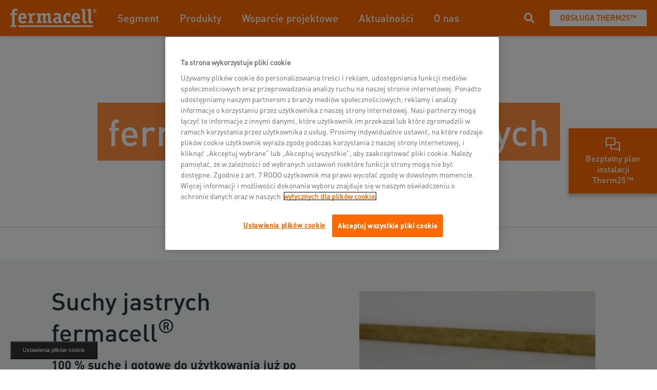

--- FILE ---
content_type: text/html; charset=utf-8
request_url: https://www.fermacell.pl/pl/podlogi
body_size: 17530
content:
<!DOCTYPE html>
<html  >
<head id="head"><title>
	Suchy jastrych - płyty podłogowe - podłoga na poddasze, do piwnicy - izolacja strop&#243;w  | James Hardie Europe GmbH
</title><meta name="description" content="Gipsowo-włóknowe elementy jastrychowe fermacell® - rozwiązanie na każdą podłogę. Wejdź i znajdź wykończenie podłogi dla siebie. " /> 
<meta charset="UTF-8" /> 

<meta charset="utf-8">
<meta name="viewport" content="initial-scale=1, maximum-scale=1, minimum-scale=1, width=device-width">
<link href="/App_Themes/Emakina/styles/vendor.css" rel="stylesheet">
<link href="/App_Themes/Emakina/styles/app.css" rel="stylesheet"/> 
<link href="/App_Themes/Default/Images/jh-favicon.png" type="image/png" rel="shortcut icon"/>
<link href="/App_Themes/Default/Images/jh-favicon.png" type="image/png" rel="icon"/>
<link rel="alternate" href="https://www.fermacell.pl/pl/podlogi" hreflang="pl-pl" />
<meta name='robots' content='index, follow'><meta property="og:url" content="https://www.fermacell.pl/Podlogi" />
<meta property="og:type" content="website" />
<meta property="og:title" content="Podłogi" />
<meta property="og:description" content="Gipsowo-włóknowe elementy jastrychowe fermacell® - rozwiązanie na każdą podłogę. Wejdź i znajdź wykończenie podłogi dla siebie. " />
<meta property="og:image" content="https://www.fermacell.com/getmedia/9cf97bfb-24ba-4754-b4f8-585b8c75e96f/Talbot_1998.jpg.aspx?width=2500&height=790&ext=.jpg" /><script type="text/javascript" src="/App_Themes/Emakina/scripts/vendor.js"></script>
<script type="text/javascript" src="/App_Themes/Emakina/scripts/app.js"></script><!-- Google Tag Manager -->
<script>(function(w,d,s,l,i){w[l]=w[l]||[];w[l].push({'gtm.start':
new Date().getTime(),event:'gtm.js'});var f=d.getElementsByTagName(s)[0],
j=d.createElement(s),dl=l!='dataLayer'?'&l='+l:'';j.async=true;j.src=
'https://www.googletagmanager.com/gtm.js?id='+i+dl;f.parentNode.insertBefore(j,f);
})(window,document,'script','dataLayer','GTM-PJ4QL53');</script>
<!-- End Google Tag Manager -->
<!-- OneTrust Cookie-Einwilligungshinweis – Anfang für www.fermacell.pl -->
<script src="https://cdn.cookielaw.org/scripttemplates/otSDKStub.js" type="text/javascript" charset="UTF-8" data-domain-script="73866ecc-a2bb-4797-b62f-3e1e5033feca"></script>
<script type="text/javascript">function OptanonWrapper() { }</script>
<!-- OneTrust-Cookie-Einwilligungshinweis – Ende für www.fermacell.pl -->
<link href="/CMSPages/GetResource.ashx?_webparts=677" type="text/css" rel="stylesheet"/>
</head>
<body class="LTR Chrome PLPL ContentBody" >
    
    <form method="post" action="/pl/podlogi" onsubmit="javascript:return WebForm_OnSubmit();" id="form">
<div class="aspNetHidden">
<input type="hidden" name="__CMSCsrfToken" id="__CMSCsrfToken" value="NlvZkGObHn8CFgZt4FO3fX4zYfeEyWjOUhKOOpqtqT8Afb8LFBPQg+214Z/zVz+Rf74+dL7Q6D7f69nSguuALz0nmWgE6Z3R/V2QmgmbuSk=" />
<input type="hidden" name="__EVENTTARGET" id="__EVENTTARGET" value="" />
<input type="hidden" name="__EVENTARGUMENT" id="__EVENTARGUMENT" value="" />

</div>

<script type="text/javascript">
//<![CDATA[
var theForm = document.forms['form'];
if (!theForm) {
    theForm = document.form;
}
function __doPostBack(eventTarget, eventArgument) {
    if (!theForm.onsubmit || (theForm.onsubmit() != false)) {
        theForm.__EVENTTARGET.value = eventTarget;
        theForm.__EVENTARGUMENT.value = eventArgument;
        theForm.submit();
    }
}
//]]>
</script>


<script src="/WebResource.axd?d=pynGkmcFUV13He1Qd6_TZNe8QBGmNy-PNK0ziSOArsQKBEYi2GRRh_p-7FDo-H2UIqB5_1RMqA5Y99kJ30iRyg2&amp;t=638901526312636832" type="text/javascript"></script>

<input type="hidden" name="lng" id="lng" value="pl-PL" />
<script src="/CMSPages/GetResource.ashx?scriptfile=%7e%2fCMSScripts%2fWebServiceCall.js" type="text/javascript"></script>
<script type="text/javascript">
	//<![CDATA[

function PM_Postback(param) { if (window.top.HideScreenLockWarningAndSync) { window.top.HideScreenLockWarningAndSync(1080); } if(window.CMSContentManager) { CMSContentManager.allowSubmit = true; }; __doPostBack('m$am',param); }
function PM_Callback(param, callback, ctx) { if (window.top.HideScreenLockWarningAndSync) { window.top.HideScreenLockWarningAndSync(1080); }if (window.CMSContentManager) { CMSContentManager.storeContentChangedStatus(); };WebForm_DoCallback('m$am',param,callback,ctx,null,true); }
//]]>
</script>
<script src="/ScriptResource.axd?d=NJmAwtEo3Ipnlaxl6CMhvu6G6gLNONbTmEwipM6GqDcjrwIr4M8Sia-J4WaW8VzBMR3NiDgfjceI9GnKCADHXnaNdpvVRxrPt2yPNE-Eni1v--HAdRGfIY1C0BgUk_FZYKPplwkBXSHhtoklnkWfg9DuKAg930h_76YtTUtEBDs1&amp;t=345ad968" type="text/javascript"></script>
<script src="/ScriptResource.axd?d=dwY9oWetJoJoVpgL6Zq8OKkELDJhv4OWnvRnpUeaqluF1-2cWAws3uJc_JFoxfS_jPEdwaVPjXzTU4VUCJlEGXlCZHcAPQo_S_pV4P85AVAfRNh3Dlpe8bq4MBscXUOTyE8u2PpgQLJ2nboqe7FXQNei6mUquNaWmVTqEiAB2Lg1&amp;t=345ad968" type="text/javascript"></script>
<script src="/ScriptResource.axd?d=eE6V8nDbUVn0gtG6hKNX_MHW10Bd1WlsbpwsAkXU0VZNO8KD8RANTVURzvtWYCBvhO3MIzXV5VhxAkwpvCrHnerTKwmAydqvqBeS5eJOvwphihtiNEgRPq40Gf0qHlGY0&amp;t=27679117" type="text/javascript"></script>
<script src="/ScriptResource.axd?d=17Moij7nWUpM6u_oX_H5T9_qu89MJispytwy_Uk5OHJrSOBawu7L6NFUO5ENYzevu6nRE1IM2QUDBAtjQl3aEshZIbohU_WcK2y9u2GsxJwgCO-bKkB2YAr3XhPBY4Lc2iPo5AUxc8JTd7xZdMBCxg2&amp;t=27679117" type="text/javascript"></script>
<script src="/ScriptResource.axd?d=mcAASOSteirJeuV-3by3UfdYvFxwJz6TDFaRXDEckdgbSJW4ToUrbXv1mYafSy6uL_mIqhbQQwqw4amb6PbRYhDnXsGT0HgmosywEkVJHmM1&amp;t=27679117" type="text/javascript"></script>
<script src="/ScriptResource.axd?d=jwf4VSQi7LeShc44FJ-gAYt6QQBtSVDz8yyt1K4iuu2GzKG1_XzjxcuZjE22tzJZ1t4M0GZAkjo9oJTgTlCB4ILfDcQYf6TJFEpVYsvu_nGk8Qyf1Be33eGG0ZwTnH6v0&amp;t=27679117" type="text/javascript"></script>
<script src="/ScriptResource.axd?d=HEFpVKbnoeQjkjHkFKu3MGWM6D4J-_KQeyhkcNaeSpzj2M48KtF_rEDHpYRe3oj9IVvdsz8ct6AFrGVHzE3wrtS1dDbY2M0bK7T7USRtlTwk7Iac53D1BDMARESU_RiN0&amp;t=27679117" type="text/javascript"></script>
<script src="/ScriptResource.axd?d=X6kQKInQS5YQqruiTh57iJAq7FXuVFMIdaBaM5eMh9gGrmnrLarzIuTZ66qumqPWHLw1Tu7YGDWHwgNBW1R2V67Q_wy1I4291kbtS2_i0pOCxDJzrGTjYG_gxAUuR5VL0&amp;t=27679117" type="text/javascript"></script>
<script type="text/javascript">
	//<![CDATA[

var CMS = CMS || {};
CMS.Application = {
  "language": "pl",
  "imagesUrl": "/CMSPages/GetResource.ashx?image=%5bImages.zip%5d%2f",
  "isDebuggingEnabled": false,
  "applicationUrl": "/",
  "isDialog": false,
  "isRTL": "false"
};

//]]>
</script>
<script type="text/javascript">
//<![CDATA[
function WebForm_OnSubmit() {
null;
return true;
}
//]]>
</script>

<div class="aspNetHidden">

	<input type="hidden" name="__VIEWSTATEGENERATOR" id="__VIEWSTATEGENERATOR" value="A5343185" />
	<input type="hidden" name="__SCROLLPOSITIONX" id="__SCROLLPOSITIONX" value="0" />
	<input type="hidden" name="__SCROLLPOSITIONY" id="__SCROLLPOSITIONY" value="0" />
</div>
    <script type="text/javascript">
//<![CDATA[
Sys.WebForms.PageRequestManager._initialize('manScript', 'form', ['tctxM',''], [], [], 90, '');
//]]>
</script>

    <div id="ctxM">

</div>
    <div>
  <input id="siteCulture" type="hidden" class="hidden" value="pl-PL"/>
  <div class="theme theme--fermacell">
    

  <a href="/pl/podlogi/therm25-form">
    <div class="flyout-widget js-toggle-flyout">
      
        <div class="flyout-widget__icon" style="background-image: url(/FermacellPL/media/Fermacell/Flyout%20Images/chat.svg)"></div>
      
      <p class="text text--white text--base-min text--medium text--base-max text--no-padding text--center">
        Bezpłatny plan instalacji Therm25™
      </p>
    </div>
  </a>


  
  
  <div class="flyout-widget__backdrop"></div>
  
  
  

    <nav class="nav nav--home">
      <div class="nav__container">
        <div class="nav__left">
          <div class="nav__hamburger" data-toggle="collapse" role="button" aria-expanded="false">
            <span class="nav__hamburger-line nav__hamburger-line--first"></span>
            <span class="nav__hamburger-line nav__hamburger-line--second"></span>
            <span class="nav__hamburger-line nav__hamburger-line--third"></span>
          </div>
          

  <a href="/" class="nav__logo">
    <img src="https://www.fermacell.de/getmedia/518add57-2acd-4041-9f0b-59ad3320058f/2098_FERMACELL-Logo-Neg_edit.png.aspx" alt="Fermacell PL"/>
  </a>


          <div class="nav__menu">
            

    <div class="nav__menu-items nav__menu-items--mobile">
        <div class="nav__menu-scrollable">
            
                    <ul>
                        <p class="text text--micro text--grey">Nawigacja</p>
                
                    
                    
                    
                        <li class="subnav-open">
                            <a class="link link--arrow-right link--main-color">
                                
    <svg xmlns="http://www.w3.org/2000/svg" xmlns:xlink="http://www.w3.org/1999/xlink" width="16" height="16" viewBox="0 0 16 16">
        <defs>
            <path id="6d9473e7-1fbb-49f3-811d-227d76ab0b1a-adr" d="M4.9 0L3.035 1.867 9.167 8l-6.133 6.133L4.901 16l8-8z" />
        </defs>
        <g fill="none" fill-rule="evenodd">
            <mask id="c041f338-e764-4b0e-b6b5-cc37b87b2f53-adr" fill="#fff">
                <use xlink:href="#6d9473e7-1fbb-49f3-811d-227d76ab0b1a-adr" />
            </mask>
            <use fill="#29353A" fill-rule="nonzero" xlink:href="#6d9473e7-1fbb-49f3-811d-227d76ab0b1a-adr" />
            <g fill="#29353A" fill-rule="nonzero" mask="url(#c041f338-e764-4b0e-b6b5-cc37b87b2f53-adr)">
                <path d="M0 16h16V0H0z" />
            </g>
        </g>
    </svg>

                                <p class="heading heading--left heading--kilo">Segment</p>
                            </a>
                            <div id="p_lt_ctl04_MainNavigation_mv_mv_r_ctl01_snav_f_snav_fw" class="subnav subnav--full-width">
	
    <div class="subnav__scrollable">
        <div class="subnav__back">
            <svg xmlns="http://www.w3.org/2000/svg" viewBox="0 0 19 32" width="10.5px" height="18px">
                <g xmlns="http://www.w3.org/2000/svg">
                    <path d=" M 18.661 2.661 Q 18.661 3.078 18.341 3.399 L 5.739 16 L 18.341 28.601 Q 18.661 28.922 18.661 29.339 Q 18.661 29.756 18.341 30.076 L 16.737 31.679 Q 16.417 32 16 32 Q 15.583 32 15.263 31.679 L 0.321 16.737 Q 0 16.417 0 16 Q 0 15.583 0.321 15.263 L 15.263 0.321 Q 15.583 0 16 0 Q 16.417 0 16.737 0.321 L 18.341 1.924 Q 18.661 2.244 18.661 2.661 Z " fill="rgb(0,0,0)"/>
                </g>
            </svg>
            
                <h3>Segment</h3>
            
        </div>
        <div class="subnav__container">
            <div class="subnav__wrapper">
                <div id="p_lt_ctl04_MainNavigation_mv_mv_r_ctl01_snav_f_h_hl_p" class="subnav__highlight">
		
    
        <h4>Marka Stulecia</h4>
    
    
        <img src="/getmedia/f929e1f6-6cb5-4cb5-8894-c9eddfcd2386/250505_fermacell-Marke-des-Jahrhunderts-Keyvisuals-1920x1080-EN.png.aspx?width=1920&height=1080&ext=.png" alt="image" />
    
    
        <p>Marka fermacell® została wyróżniona tytułem „Marki Stulecia”</p>
    
    
        <a class="button button--border-main-color" href="/pl/aktualnosci/fermacell-marka-stulecia”" target='_self'>
            Przeczytaj więcej
        </a>
    

	</div>
                <div id="p_lt_ctl04_MainNavigation_mv_mv_r_ctl01_snav_f_sc_sc_p" class="subnav__menu">
		
    
            
                    <div>
                        <h4 id="p_lt_ctl04_MainNavigation_mv_mv_r_ctl01_snav_f_sc_c_sc_ctl00_sc_i_ctl00_s_h">Budownictwo Drewniane</h4>
                
                    
        <ul>
    
        <li>
            <a href='/pl/szkielety-drewniane' target='_self'>
                Szkielety Drewniane
            </a>
        </li>
    
        <li>
            <a href='/pl/szkielety-drewniane/wielopietrowe' target='_self'>
                Wielopietrowe
            </a>
        </li>
    
        <li>
            <a href='/pl/szkielety-drewniane/domy-mieszkalne' target='_self'>
                Domy mieszkalne
            </a>
        </li>
    
        <li>
            <a href='/pl/szkielety-drewniane/budownictwo-hybrydowe' target='_self'>
                Budownictwo hybrydowe
            </a>
        </li>
    
    </ul>
    
                
                    </div>
                
        
            
                    <div>
                        <h4 id="p_lt_ctl04_MainNavigation_mv_mv_r_ctl01_snav_f_sc_c_sc_ctl01_sc_i_ctl00_s_h">Wykończenie Ścian</h4>
                
                    
        <ul>
    
        <li>
            <a href='/pl/wykonczenie-scian' target='_self'>
                Wykończenie Ścian
            </a>
        </li>
    
        <li>
            <a href='/pl/wykonczenie-scian/hotele' target='_self'>
                Hotele
            </a>
        </li>
    
        <li>
            <a href='/pl/wykonczenie-scian/dla-szkol' target='_self'>
                Dla szkol
            </a>
        </li>
    
        <li>
            <a href='/pl/wykonczenie-scian/budynki-publiczne' target='_self'>
                Budynki publiczne
            </a>
        </li>
    
        <li>
            <a href='/pl/wykonczenie-scian/biurowce' target='_self'>
                Biurowce
            </a>
        </li>
    
    </ul>
    
                
                    </div>
                
        
            
                    <div>
                        <h4 id="p_lt_ctl04_MainNavigation_mv_mv_r_ctl01_snav_f_sc_c_sc_ctl02_sc_i_ctl00_s_h">Podłoga</h4>
                
                    
        <ul>
    
        <li>
            <a href='/pl/podloga' target='_self'>
                Podłoga
            </a>
        </li>
    
        <li>
            <a href='/pl/podlogi/fermacell-therm25™' target='_self'>
                Therm25™
            </a>
        </li>
    
    </ul>
    
                
                    </div>
                
        
            
                    <div>
                        <h4 id="p_lt_ctl04_MainNavigation_mv_mv_r_ctl01_snav_f_sc_c_sc_ctl03_sc_i_ctl00_s_h">Fasada</h4>
                
                    
        <ul>
    
        <li>
            <a href='/pl/fasada' target='_self'>
                Fasada
            </a>
        </li>
    
    </ul>
    
                
                    </div>
                
        
            
                    <div>
                        <h4 id="p_lt_ctl04_MainNavigation_mv_mv_r_ctl01_snav_f_sc_c_sc_ctl04_sc_i_ctl00_s_h">Specjalna ochrona przeciwpożarowa</h4>
                
                    
        <ul>
    
        <li>
            <a href='/pl/specjalna-ochrona-przeciwpozarowa' target='_self'>
                Specjalna ochrona przeciwpożarowa
            </a>
        </li>
    
    </ul>
    
                
                    </div>
                
        
            
                    <div>
                        <h4 id="p_lt_ctl04_MainNavigation_mv_mv_r_ctl01_snav_f_sc_c_sc_ctl05_sc_i_ctl00_s_h">Izolacja akustyczna</h4>
                
                    
        <ul>
    
        <li>
            <a href='/pl/izolacja-akustyczna' target='_self'>
                Izolacja akustyczna
            </a>
        </li>
    
    </ul>
    
                
                    </div>
                
        

	</div>
            </div>
            
        </div>
    </div>

</div>
                        </li>
                    
                
                    
                    
                    
                        <li class="subnav-open">
                            <a class="link link--arrow-right link--main-color">
                                
    <svg xmlns="http://www.w3.org/2000/svg" xmlns:xlink="http://www.w3.org/1999/xlink" width="16" height="16" viewBox="0 0 16 16">
        <defs>
            <path id="7e718592-0477-4d1e-b0c6-90aa64c5a395-adr" d="M4.9 0L3.035 1.867 9.167 8l-6.133 6.133L4.901 16l8-8z" />
        </defs>
        <g fill="none" fill-rule="evenodd">
            <mask id="a4949e4f-aef0-4f43-b466-a33a70f7dc27-adr" fill="#fff">
                <use xlink:href="#7e718592-0477-4d1e-b0c6-90aa64c5a395-adr" />
            </mask>
            <use fill="#29353A" fill-rule="nonzero" xlink:href="#7e718592-0477-4d1e-b0c6-90aa64c5a395-adr" />
            <g fill="#29353A" fill-rule="nonzero" mask="url(#a4949e4f-aef0-4f43-b466-a33a70f7dc27-adr)">
                <path d="M0 16h16V0H0z" />
            </g>
        </g>
    </svg>

                                <p class="heading heading--left heading--kilo">Produkty</p>
                            </a>
                            <div id="p_lt_ctl04_MainNavigation_mv_mv_r_ctl02_snav_f_snav_fw" class="subnav subnav--full-width">
	
    <div class="subnav__scrollable">
        <div class="subnav__back">
            <svg xmlns="http://www.w3.org/2000/svg" viewBox="0 0 19 32" width="10.5px" height="18px">
                <g xmlns="http://www.w3.org/2000/svg">
                    <path d=" M 18.661 2.661 Q 18.661 3.078 18.341 3.399 L 5.739 16 L 18.341 28.601 Q 18.661 28.922 18.661 29.339 Q 18.661 29.756 18.341 30.076 L 16.737 31.679 Q 16.417 32 16 32 Q 15.583 32 15.263 31.679 L 0.321 16.737 Q 0 16.417 0 16 Q 0 15.583 0.321 15.263 L 15.263 0.321 Q 15.583 0 16 0 Q 16.417 0 16.737 0.321 L 18.341 1.924 Q 18.661 2.244 18.661 2.661 Z " fill="rgb(0,0,0)"/>
                </g>
            </svg>
            
                <h3>Produkty</h3>
            
        </div>
        <div class="subnav__container">
            <div class="subnav__wrapper">
                <div id="p_lt_ctl04_MainNavigation_mv_mv_r_ctl02_snav_f_h_hl_p" class="subnav__highlight">
		
    
        <h4>Marka Stulecia</h4>
    
    
        <img src="/getmedia/f929e1f6-6cb5-4cb5-8894-c9eddfcd2386/250505_fermacell-Marke-des-Jahrhunderts-Keyvisuals-1920x1080-EN.png.aspx?width=1920&height=1080&ext=.png" alt="image" />
    
    
        <p>Marka fermacell® została wyróżniona tytułem „Marki Stulecia”</p>
    
    
        <a class="button button--border-main-color" href="/pl/aktualnosci/fermacell-marka-stulecia”" target='_self'>
            Przeczytaj więcej
        </a>
    

	</div>
                <div id="p_lt_ctl04_MainNavigation_mv_mv_r_ctl02_snav_f_sc_sc_p" class="subnav__menu">
		
    
            
                    <div>
                        <h4 id="p_lt_ctl04_MainNavigation_mv_mv_r_ctl02_snav_f_sc_c_sc_ctl00_sc_i_ctl00_s_h">Płyty gipsowo wł&#243;knowe</h4>
                
                    
        <ul>
    
        <li>
            <a href='/pl/produkty/plyty-gipsowo-wloknowe/plyty-z-gipsu-wloknistego' target='_self'>
                Płyty gipsowo-włóknowe fermacell®
            </a>
        </li>
    
        <li>
            <a href='/pl/produkty/plyty-gipsowo-wloknowe/plyty-krawedziowe' target='_self'>
                fermacell® z krawędzią TB
            </a>
        </li>
    
        <li>
            <a href='/pl/produkty/plyty-gipsowo-wloknowe/plyty-ogniotrwale' target='_self'>
                fermacell® Firepanel A1
            </a>
        </li>
    
        <li>
            <a href='/pl/produkty/plyty-gipsowo-wloknowe/plyty-paroodporne' target='_self'>
                fermacell® Vapor
            </a>
        </li>
    
    </ul>
    
                
                    </div>
                
        
            
                    <div>
                        <h4 id="p_lt_ctl04_MainNavigation_mv_mv_r_ctl02_snav_f_sc_c_sc_ctl01_sc_i_ctl00_s_h">Cementowo wł&#243;knowe</h4>
                
                    
        <ul>
    
        <li>
            <a href='/pl/produkty/cementowo-wloknowe/powerpanel-h2o' target='_self'>
                fermacell® Powerpanel H2O
            </a>
        </li>
    
        <li>
            <a href='/pl/produkty/cementowo-wloknowe/powerpanel-hd' target='_self'>
                fermacell® Powerpanel HD
            </a>
        </li>
    
        <li>
            <a href='/pl/produkty/cementowo-wloknowe/powerpanel-te' target='_self'>
                fermacell® Powerpanel TE
            </a>
        </li>
    
    </ul>
    
                
                    </div>
                
        

	</div>
            </div>
            
        </div>
    </div>

</div>
                        </li>
                    
                
                    
                    
                    
                        <li class="subnav-open">
                            <a class="link link--arrow-right link--main-color">
                                
    <svg xmlns="http://www.w3.org/2000/svg" xmlns:xlink="http://www.w3.org/1999/xlink" width="16" height="16" viewBox="0 0 16 16">
        <defs>
            <path id="9027120c-75e8-4839-a775-583bbc47a711-adr" d="M4.9 0L3.035 1.867 9.167 8l-6.133 6.133L4.901 16l8-8z" />
        </defs>
        <g fill="none" fill-rule="evenodd">
            <mask id="21ff944a-0039-4a6b-bee3-693f23d85c40-adr" fill="#fff">
                <use xlink:href="#9027120c-75e8-4839-a775-583bbc47a711-adr" />
            </mask>
            <use fill="#29353A" fill-rule="nonzero" xlink:href="#9027120c-75e8-4839-a775-583bbc47a711-adr" />
            <g fill="#29353A" fill-rule="nonzero" mask="url(#21ff944a-0039-4a6b-bee3-693f23d85c40-adr)">
                <path d="M0 16h16V0H0z" />
            </g>
        </g>
    </svg>

                                <p class="heading heading--left heading--kilo">Wsparcie projektowe</p>
                            </a>
                            <div id="p_lt_ctl04_MainNavigation_mv_mv_r_ctl03_snav_f_snav_fw" class="subnav subnav--full-width">
	
    <div class="subnav__scrollable">
        <div class="subnav__back">
            <svg xmlns="http://www.w3.org/2000/svg" viewBox="0 0 19 32" width="10.5px" height="18px">
                <g xmlns="http://www.w3.org/2000/svg">
                    <path d=" M 18.661 2.661 Q 18.661 3.078 18.341 3.399 L 5.739 16 L 18.341 28.601 Q 18.661 28.922 18.661 29.339 Q 18.661 29.756 18.341 30.076 L 16.737 31.679 Q 16.417 32 16 32 Q 15.583 32 15.263 31.679 L 0.321 16.737 Q 0 16.417 0 16 Q 0 15.583 0.321 15.263 L 15.263 0.321 Q 15.583 0 16 0 Q 16.417 0 16.737 0.321 L 18.341 1.924 Q 18.661 2.244 18.661 2.661 Z " fill="rgb(0,0,0)"/>
                </g>
            </svg>
            
                <h3>Wsparcie projektowe</h3>
            
        </div>
        <div class="subnav__container">
            <div class="subnav__wrapper">
                <div id="p_lt_ctl04_MainNavigation_mv_mv_r_ctl03_snav_f_h_hl_p" class="subnav__highlight">
		
    
        <h4>newsletter</h4>
    
    
        <img src="https://www.fermacell.de/getmedia/db71a913-316a-4390-b680-8441805220d0/iPad_Mockup_Newsportal.jpg.aspx?width=1772&height=1277&ext=.jpg" alt="image" />
    
    
        <p>Otrzymuj najnowsze informacje o produktach i rozwiązaniach fermacell™ – prosto na e-mail.</p>
    
    
        <a class="button button--border-main-color" href="/pl/subskrypcja-newslettera" target='_self'>
            Subskrybuj
        </a>
    

	</div>
                <div id="p_lt_ctl04_MainNavigation_mv_mv_r_ctl03_snav_f_sc_sc_p" class="subnav__menu">
		
    
            
                    <div>
                        <h4 id="p_lt_ctl04_MainNavigation_mv_mv_r_ctl03_snav_f_sc_c_sc_ctl00_sc_i_ctl00_s_h">Wsparcie techniczne</h4>
                
                    
        <ul>
    
        <li>
            <a href='https://www.fermacena.pl/' target='_blank'>
                Fermacena
            </a>
        </li>
    
        <li>
            <a href='https://www.podlogi-kalkulator.pl/' target='_self'>
                Podłogi Kalkulator
            </a>
        </li>
    
        <li>
            <a href='/pl/do-pobrania' target='_self'>
                Do pobrania
            </a>
        </li>
    
    </ul>
    
                
                    </div>
                
        
            
                    <div>
                        <h4 id="p_lt_ctl04_MainNavigation_mv_mv_r_ctl03_snav_f_sc_c_sc_ctl01_sc_i_ctl00_s_h">Serwis i wsparcie</h4>
                
                    
        <ul>
    
        <li>
            <a href='/pl/kontakt-pl' target='_self'>
                Kontakt
            </a>
        </li>
    
        <li>
            <a href='/pl/kierownicy-regionow' target='_self'>
                Kierownicy Regionów
            </a>
        </li>
    
        <li>
            <a href='/pl/znajdz-dystrybutora' target='_self'>
                Znajdź Dystrybutora
            </a>
        </li>
    
        <li>
            <a href='/pl/podlogi/fermacell-therm25™/therm25-form' target='_self'>
                Bezpłatny plan instalacji Therm25™
            </a>
        </li>
    
    </ul>
    
                
                    </div>
                
        

	</div>
            </div>
            
        </div>
    </div>

</div>
                        </li>
                    
                
                    
                    
                    
                        <li class="subnav-open">
                            <a class="link link--arrow-right link--main-color">
                                
    <svg xmlns="http://www.w3.org/2000/svg" xmlns:xlink="http://www.w3.org/1999/xlink" width="16" height="16" viewBox="0 0 16 16">
        <defs>
            <path id="33cc6032-a660-48dd-827c-73fcb9a02820-adr" d="M4.9 0L3.035 1.867 9.167 8l-6.133 6.133L4.901 16l8-8z" />
        </defs>
        <g fill="none" fill-rule="evenodd">
            <mask id="44a1ac94-3482-415a-b684-60a1f3316b5e-adr" fill="#fff">
                <use xlink:href="#33cc6032-a660-48dd-827c-73fcb9a02820-adr" />
            </mask>
            <use fill="#29353A" fill-rule="nonzero" xlink:href="#33cc6032-a660-48dd-827c-73fcb9a02820-adr" />
            <g fill="#29353A" fill-rule="nonzero" mask="url(#44a1ac94-3482-415a-b684-60a1f3316b5e-adr)">
                <path d="M0 16h16V0H0z" />
            </g>
        </g>
    </svg>

                                <p class="heading heading--left heading--kilo">Aktualności</p>
                            </a>
                            <div id="p_lt_ctl04_MainNavigation_mv_mv_r_ctl04_snav_i_snav_oi" class="subnav">
	
    <div class="subnav__scrollable">
        <div class="subnav__back">
            <svg xmlns="http://www.w3.org/2000/svg" viewBox="0 0 19 32" width="10.5px" height="18px">
                <g xmlns="http://www.w3.org/2000/svg">
                    <path d=" M 18.661 2.661 Q 18.661 3.078 18.341 3.399 L 5.739 16 L 18.341 28.601 Q 18.661 28.922 18.661 29.339 Q 18.661 29.756 18.341 30.076 L 16.737 31.679 Q 16.417 32 16 32 Q 15.583 32 15.263 31.679 L 0.321 16.737 Q 0 16.417 0 16 Q 0 15.583 0.321 15.263 L 15.263 0.321 Q 15.583 0 16 0 Q 16.417 0 16.737 0.321 L 18.341 1.924 Q 18.661 2.244 18.661 2.661 Z " fill="rgb(0,0,0)"/>
                </g>
            </svg>
            
                <h3>Aktualności</h3>
            
        </div>
        <div id="p_lt_ctl04_MainNavigation_mv_mv_r_ctl04_snav_i_sc_p" class="subnav__container">
		
            
        <ul>
    
        <li>
            <a href='/pl/aktualnosci' target='_self'>
                Aktualności
            </a>
        </li>
    
        <li>
            <a href='/pl/subskrypcja-newslettera' target='_self'>
                newsletter
            </a>
        </li>
    
    </ul>
    
        
	</div>
    </div>

</div>
                        </li>
                    
                
                    
                    
                    
                        <li class="subnav-open">
                            <a class="link link--arrow-right link--main-color">
                                
    <svg xmlns="http://www.w3.org/2000/svg" xmlns:xlink="http://www.w3.org/1999/xlink" width="16" height="16" viewBox="0 0 16 16">
        <defs>
            <path id="62560baf-613b-4bba-a277-933f879fca50-adr" d="M4.9 0L3.035 1.867 9.167 8l-6.133 6.133L4.901 16l8-8z" />
        </defs>
        <g fill="none" fill-rule="evenodd">
            <mask id="dd3c5a5b-36cc-4514-a91f-477946921712-adr" fill="#fff">
                <use xlink:href="#62560baf-613b-4bba-a277-933f879fca50-adr" />
            </mask>
            <use fill="#29353A" fill-rule="nonzero" xlink:href="#62560baf-613b-4bba-a277-933f879fca50-adr" />
            <g fill="#29353A" fill-rule="nonzero" mask="url(#dd3c5a5b-36cc-4514-a91f-477946921712-adr)">
                <path d="M0 16h16V0H0z" />
            </g>
        </g>
    </svg>

                                <p class="heading heading--left heading--kilo">O nas</p>
                            </a>
                            <div id="p_lt_ctl04_MainNavigation_mv_mv_r_ctl05_snav_i_snav_oi" class="subnav">
	
    <div class="subnav__scrollable">
        <div class="subnav__back">
            <svg xmlns="http://www.w3.org/2000/svg" viewBox="0 0 19 32" width="10.5px" height="18px">
                <g xmlns="http://www.w3.org/2000/svg">
                    <path d=" M 18.661 2.661 Q 18.661 3.078 18.341 3.399 L 5.739 16 L 18.341 28.601 Q 18.661 28.922 18.661 29.339 Q 18.661 29.756 18.341 30.076 L 16.737 31.679 Q 16.417 32 16 32 Q 15.583 32 15.263 31.679 L 0.321 16.737 Q 0 16.417 0 16 Q 0 15.583 0.321 15.263 L 15.263 0.321 Q 15.583 0 16 0 Q 16.417 0 16.737 0.321 L 18.341 1.924 Q 18.661 2.244 18.661 2.661 Z " fill="rgb(0,0,0)"/>
                </g>
            </svg>
            
                <h3>O nas</h3>
            
        </div>
        <div id="p_lt_ctl04_MainNavigation_mv_mv_r_ctl05_snav_i_sc_p" class="subnav__container">
		
            
        <ul>
    
        <li>
            <a href='/pl/o-firmie' target='_self'>
                O firmie
            </a>
        </li>
    
        <li>
            <a href='/pl/kontakt-pl' target='_self'>
                Kontakt
            </a>
        </li>
    
    </ul>
    
        
	</div>
    </div>

</div>
                        </li>
                    
                
                    </ul>
                <div id="p_lt_ctl04_MainNavigation_mv_sl_sl_p" class="nav__shared-links">
	
    <p class="text text--micro text--grey">Ważne linki </p>
    
            <li>
                <a class="link link--arrow-down-right link--main-color" href='/pl/kontakt-pl' target='_self'>
                    
    <svg xmlns="http://www.w3.org/2000/svg" xmlns:xlink="http://www.w3.org/1999/xlink" width="16" height="16" viewBox="0 0 16 16">
        <defs>
            <path id="c2ca654f-c8c9-4a07-9138-ee5f9bef1b85-adr" d="M1.61 0L0 1.61 12.292 13.9.934 13.877 3.08 16H16V3.102L13.852.932 13.9 12.29z" />
        </defs>
        <g fill="none" fill-rule="evenodd">
            <mask id="00883703-d004-4509-b336-cbc010edbcd0-adr" fill="#fff">
                <use xlink:href="#c2ca654f-c8c9-4a07-9138-ee5f9bef1b85-adr" />
            </mask>
            <use fill="#29353A" xlink:href="#c2ca654f-c8c9-4a07-9138-ee5f9bef1b85-adr" />
            <g fill="#FF6A00" fill-rule="nonzero" mask="url(#00883703-d004-4509-b336-cbc010edbcd0-adr)">
                <path d="M0 16h16V0H0z" />
            </g>
        </g>
    </svg>

                    <p class="text text--base">Kontakt</p>
                </a>
            </li>
        
            <li>
                <a class="link link--arrow-down-right link--main-color" href='/pl/aktualnosci' target='_self'>
                    
    <svg xmlns="http://www.w3.org/2000/svg" xmlns:xlink="http://www.w3.org/1999/xlink" width="16" height="16" viewBox="0 0 16 16">
        <defs>
            <path id="ddbc9ed4-0d3c-462c-a0dd-f9bca8121e07-adr" d="M1.61 0L0 1.61 12.292 13.9.934 13.877 3.08 16H16V3.102L13.852.932 13.9 12.29z" />
        </defs>
        <g fill="none" fill-rule="evenodd">
            <mask id="107d577d-1a41-4869-a57d-c31fcff8056f-adr" fill="#fff">
                <use xlink:href="#ddbc9ed4-0d3c-462c-a0dd-f9bca8121e07-adr" />
            </mask>
            <use fill="#29353A" xlink:href="#ddbc9ed4-0d3c-462c-a0dd-f9bca8121e07-adr" />
            <g fill="#FF6A00" fill-rule="nonzero" mask="url(#107d577d-1a41-4869-a57d-c31fcff8056f-adr)">
                <path d="M0 16h16V0H0z" />
            </g>
        </g>
    </svg>

                    <p class="text text--base">Aktualności</p>
                </a>
            </li>
        
            <li>
                <a class="link link--arrow-down-right link--main-color" href='/pl/do-pobrania' target='_self'>
                    
    <svg xmlns="http://www.w3.org/2000/svg" xmlns:xlink="http://www.w3.org/1999/xlink" width="16" height="16" viewBox="0 0 16 16">
        <defs>
            <path id="364a6347-f4ed-4afe-8e3a-e46c0b4e7ae1-adr" d="M1.61 0L0 1.61 12.292 13.9.934 13.877 3.08 16H16V3.102L13.852.932 13.9 12.29z" />
        </defs>
        <g fill="none" fill-rule="evenodd">
            <mask id="2d79f393-45bb-49e3-b183-5ef9f10efc27-adr" fill="#fff">
                <use xlink:href="#364a6347-f4ed-4afe-8e3a-e46c0b4e7ae1-adr" />
            </mask>
            <use fill="#29353A" xlink:href="#364a6347-f4ed-4afe-8e3a-e46c0b4e7ae1-adr" />
            <g fill="#FF6A00" fill-rule="nonzero" mask="url(#2d79f393-45bb-49e3-b183-5ef9f10efc27-adr)">
                <path d="M0 16h16V0H0z" />
            </g>
        </g>
    </svg>

                    <p class="text text--base">Do pobrania</p>
                </a>
            </li>
        
            <li>
                <a class="link link--arrow-down-right link--main-color" href='/pl/seminaria-online' target='_self'>
                    
    <svg xmlns="http://www.w3.org/2000/svg" xmlns:xlink="http://www.w3.org/1999/xlink" width="16" height="16" viewBox="0 0 16 16">
        <defs>
            <path id="0c35648f-e1df-4d69-8a54-0901e72d1ab5-adr" d="M1.61 0L0 1.61 12.292 13.9.934 13.877 3.08 16H16V3.102L13.852.932 13.9 12.29z" />
        </defs>
        <g fill="none" fill-rule="evenodd">
            <mask id="d2387e7b-bdd3-44c9-bbbc-ccc920b8fa58-adr" fill="#fff">
                <use xlink:href="#0c35648f-e1df-4d69-8a54-0901e72d1ab5-adr" />
            </mask>
            <use fill="#29353A" xlink:href="#0c35648f-e1df-4d69-8a54-0901e72d1ab5-adr" />
            <g fill="#FF6A00" fill-rule="nonzero" mask="url(#d2387e7b-bdd3-44c9-bbbc-ccc920b8fa58-adr)">
                <path d="M0 16h16V0H0z" />
            </g>
        </g>
    </svg>

                    <p class="text text--base">Seminaria online</p>
                </a>
            </li>
        
    

</div><div id="p_lt_ctl04_MainNavigation_mv_ctl00_ll_p" class="nav__logo-list">
	
    
        <a href="https://www.fermacell.pl" class="nav__logo-list-image">
            <img src="/App_Themes/Emakina/images/cd-logo-fermacell.svg" alt="fermacell logo" />
        </a>
    
    
        <a href="https://www.jameshardie.eu" class="nav__logo-list-image">
            <img src="/App_Themes/Emakina/images/cd-logo-james-hardie.svg" alt="jameshardie logo" />
        </a>
    
    

</div>
    <div class="nav__cta-mobile">
        <a class="button button--main-bg-color" href="/pl/podlogi/fermacell-therm25™/therm25-form" target="_self">
            Obsługa therm25™
        </a>
    </div>

        </div>
        
            <div class="nav__menu-bottom">
                
        <ul class="list list--nav-bottom">
    
        <li>
            <a href='/pl/aktualnosci' target='_self'>
                Aktualności
            </a>
        </li>
    
        <li>
            <a href='/pl/do-pobrania' target='_self'>
                Do pobrania
            </a>
        </li>
    
        <li>
            <a href='/pl/seminaria-online' target='_self'>
                Seminaria online
            </a>
        </li>
    
        <li>
            <a href='/pl/links/produkty' target='_self'>
                Produkty
            </a>
        </li>
    
        </ul>
    
            </div>
        
    </div>


        <ul class="nav__menu-items nav__menu-items--desktop">
    
        
        
        
            <li class="subnav-open">
                <a class="heading heading--left heading--mega">Segment</a>
                <div id="p_lt_ctl04_MainNavigation_dv_dv_r_ctl01_snav_f_snav_fw" class="subnav subnav--full-width">
	
    <div class="subnav__scrollable">
        <div class="subnav__back">
            <svg xmlns="http://www.w3.org/2000/svg" viewBox="0 0 19 32" width="10.5px" height="18px">
                <g xmlns="http://www.w3.org/2000/svg">
                    <path d=" M 18.661 2.661 Q 18.661 3.078 18.341 3.399 L 5.739 16 L 18.341 28.601 Q 18.661 28.922 18.661 29.339 Q 18.661 29.756 18.341 30.076 L 16.737 31.679 Q 16.417 32 16 32 Q 15.583 32 15.263 31.679 L 0.321 16.737 Q 0 16.417 0 16 Q 0 15.583 0.321 15.263 L 15.263 0.321 Q 15.583 0 16 0 Q 16.417 0 16.737 0.321 L 18.341 1.924 Q 18.661 2.244 18.661 2.661 Z " fill="rgb(0,0,0)"/>
                </g>
            </svg>
            
                <h3>Segment</h3>
            
        </div>
        <div class="subnav__container">
            <div class="subnav__wrapper">
                <div id="p_lt_ctl04_MainNavigation_dv_dv_r_ctl01_snav_f_h_hl_p" class="subnav__highlight">
		
    
        <h4>Marka Stulecia</h4>
    
    
        <img src="/getmedia/f929e1f6-6cb5-4cb5-8894-c9eddfcd2386/250505_fermacell-Marke-des-Jahrhunderts-Keyvisuals-1920x1080-EN.png.aspx?width=1920&height=1080&ext=.png" alt="image" />
    
    
        <p>Marka fermacell® została wyróżniona tytułem „Marki Stulecia”</p>
    
    
        <a class="button button--border-main-color" href="/pl/aktualnosci/fermacell-marka-stulecia”" target='_self'>
            Przeczytaj więcej
        </a>
    

	</div>
                <div id="p_lt_ctl04_MainNavigation_dv_dv_r_ctl01_snav_f_sc_sc_p" class="subnav__menu">
		
    
            
                    <div>
                        <h4 id="p_lt_ctl04_MainNavigation_dv_dv_r_ctl01_snav_f_sc_c_sc_ctl00_sc_i_ctl00_s_h">Budownictwo Drewniane</h4>
                
                    
        <ul>
    
        <li>
            <a href='/pl/szkielety-drewniane' target='_self'>
                Szkielety Drewniane
            </a>
        </li>
    
        <li>
            <a href='/pl/szkielety-drewniane/wielopietrowe' target='_self'>
                Wielopietrowe
            </a>
        </li>
    
        <li>
            <a href='/pl/szkielety-drewniane/domy-mieszkalne' target='_self'>
                Domy mieszkalne
            </a>
        </li>
    
        <li>
            <a href='/pl/szkielety-drewniane/budownictwo-hybrydowe' target='_self'>
                Budownictwo hybrydowe
            </a>
        </li>
    
    </ul>
    
                
                    </div>
                
        
            
                    <div>
                        <h4 id="p_lt_ctl04_MainNavigation_dv_dv_r_ctl01_snav_f_sc_c_sc_ctl01_sc_i_ctl00_s_h">Wykończenie Ścian</h4>
                
                    
        <ul>
    
        <li>
            <a href='/pl/wykonczenie-scian' target='_self'>
                Wykończenie Ścian
            </a>
        </li>
    
        <li>
            <a href='/pl/wykonczenie-scian/hotele' target='_self'>
                Hotele
            </a>
        </li>
    
        <li>
            <a href='/pl/wykonczenie-scian/dla-szkol' target='_self'>
                Dla szkol
            </a>
        </li>
    
        <li>
            <a href='/pl/wykonczenie-scian/budynki-publiczne' target='_self'>
                Budynki publiczne
            </a>
        </li>
    
        <li>
            <a href='/pl/wykonczenie-scian/biurowce' target='_self'>
                Biurowce
            </a>
        </li>
    
    </ul>
    
                
                    </div>
                
        
            
                    <div>
                        <h4 id="p_lt_ctl04_MainNavigation_dv_dv_r_ctl01_snav_f_sc_c_sc_ctl02_sc_i_ctl00_s_h">Podłoga</h4>
                
                    
        <ul>
    
        <li>
            <a href='/pl/podloga' target='_self'>
                Podłoga
            </a>
        </li>
    
        <li>
            <a href='/pl/podlogi/fermacell-therm25™' target='_self'>
                Therm25™
            </a>
        </li>
    
    </ul>
    
                
                    </div>
                
        
            
                    <div>
                        <h4 id="p_lt_ctl04_MainNavigation_dv_dv_r_ctl01_snav_f_sc_c_sc_ctl03_sc_i_ctl00_s_h">Fasada</h4>
                
                    
        <ul>
    
        <li>
            <a href='/pl/fasada' target='_self'>
                Fasada
            </a>
        </li>
    
    </ul>
    
                
                    </div>
                
        
            
                    <div>
                        <h4 id="p_lt_ctl04_MainNavigation_dv_dv_r_ctl01_snav_f_sc_c_sc_ctl04_sc_i_ctl00_s_h">Specjalna ochrona przeciwpożarowa</h4>
                
                    
        <ul>
    
        <li>
            <a href='/pl/specjalna-ochrona-przeciwpozarowa' target='_self'>
                Specjalna ochrona przeciwpożarowa
            </a>
        </li>
    
    </ul>
    
                
                    </div>
                
        
            
                    <div>
                        <h4 id="p_lt_ctl04_MainNavigation_dv_dv_r_ctl01_snav_f_sc_c_sc_ctl05_sc_i_ctl00_s_h">Izolacja akustyczna</h4>
                
                    
        <ul>
    
        <li>
            <a href='/pl/izolacja-akustyczna' target='_self'>
                Izolacja akustyczna
            </a>
        </li>
    
    </ul>
    
                
                    </div>
                
        

	</div>
            </div>
            
        </div>
    </div>

</div>
            </li>
        
        
    
        
        
        
            <li class="subnav-open">
                <a class="heading heading--left heading--mega">Produkty</a>
                <div id="p_lt_ctl04_MainNavigation_dv_dv_r_ctl02_snav_f_snav_fw" class="subnav subnav--full-width">
	
    <div class="subnav__scrollable">
        <div class="subnav__back">
            <svg xmlns="http://www.w3.org/2000/svg" viewBox="0 0 19 32" width="10.5px" height="18px">
                <g xmlns="http://www.w3.org/2000/svg">
                    <path d=" M 18.661 2.661 Q 18.661 3.078 18.341 3.399 L 5.739 16 L 18.341 28.601 Q 18.661 28.922 18.661 29.339 Q 18.661 29.756 18.341 30.076 L 16.737 31.679 Q 16.417 32 16 32 Q 15.583 32 15.263 31.679 L 0.321 16.737 Q 0 16.417 0 16 Q 0 15.583 0.321 15.263 L 15.263 0.321 Q 15.583 0 16 0 Q 16.417 0 16.737 0.321 L 18.341 1.924 Q 18.661 2.244 18.661 2.661 Z " fill="rgb(0,0,0)"/>
                </g>
            </svg>
            
                <h3>Produkty</h3>
            
        </div>
        <div class="subnav__container">
            <div class="subnav__wrapper">
                <div id="p_lt_ctl04_MainNavigation_dv_dv_r_ctl02_snav_f_h_hl_p" class="subnav__highlight">
		
    
        <h4>Marka Stulecia</h4>
    
    
        <img src="/getmedia/f929e1f6-6cb5-4cb5-8894-c9eddfcd2386/250505_fermacell-Marke-des-Jahrhunderts-Keyvisuals-1920x1080-EN.png.aspx?width=1920&height=1080&ext=.png" alt="image" />
    
    
        <p>Marka fermacell® została wyróżniona tytułem „Marki Stulecia”</p>
    
    
        <a class="button button--border-main-color" href="/pl/aktualnosci/fermacell-marka-stulecia”" target='_self'>
            Przeczytaj więcej
        </a>
    

	</div>
                <div id="p_lt_ctl04_MainNavigation_dv_dv_r_ctl02_snav_f_sc_sc_p" class="subnav__menu">
		
    
            
                    <div>
                        <h4 id="p_lt_ctl04_MainNavigation_dv_dv_r_ctl02_snav_f_sc_c_sc_ctl00_sc_i_ctl00_s_h">Płyty gipsowo wł&#243;knowe</h4>
                
                    
        <ul>
    
        <li>
            <a href='/pl/produkty/plyty-gipsowo-wloknowe/plyty-z-gipsu-wloknistego' target='_self'>
                Płyty gipsowo-włóknowe fermacell®
            </a>
        </li>
    
        <li>
            <a href='/pl/produkty/plyty-gipsowo-wloknowe/plyty-krawedziowe' target='_self'>
                fermacell® z krawędzią TB
            </a>
        </li>
    
        <li>
            <a href='/pl/produkty/plyty-gipsowo-wloknowe/plyty-ogniotrwale' target='_self'>
                fermacell® Firepanel A1
            </a>
        </li>
    
        <li>
            <a href='/pl/produkty/plyty-gipsowo-wloknowe/plyty-paroodporne' target='_self'>
                fermacell® Vapor
            </a>
        </li>
    
    </ul>
    
                
                    </div>
                
        
            
                    <div>
                        <h4 id="p_lt_ctl04_MainNavigation_dv_dv_r_ctl02_snav_f_sc_c_sc_ctl01_sc_i_ctl00_s_h">Cementowo wł&#243;knowe</h4>
                
                    
        <ul>
    
        <li>
            <a href='/pl/produkty/cementowo-wloknowe/powerpanel-h2o' target='_self'>
                fermacell® Powerpanel H2O
            </a>
        </li>
    
        <li>
            <a href='/pl/produkty/cementowo-wloknowe/powerpanel-hd' target='_self'>
                fermacell® Powerpanel HD
            </a>
        </li>
    
        <li>
            <a href='/pl/produkty/cementowo-wloknowe/powerpanel-te' target='_self'>
                fermacell® Powerpanel TE
            </a>
        </li>
    
    </ul>
    
                
                    </div>
                
        

	</div>
            </div>
            
        </div>
    </div>

</div>
            </li>
        
        
    
        
        
        
            <li class="subnav-open">
                <a class="heading heading--left heading--mega">Wsparcie projektowe</a>
                <div id="p_lt_ctl04_MainNavigation_dv_dv_r_ctl03_snav_f_snav_fw" class="subnav subnav--full-width">
	
    <div class="subnav__scrollable">
        <div class="subnav__back">
            <svg xmlns="http://www.w3.org/2000/svg" viewBox="0 0 19 32" width="10.5px" height="18px">
                <g xmlns="http://www.w3.org/2000/svg">
                    <path d=" M 18.661 2.661 Q 18.661 3.078 18.341 3.399 L 5.739 16 L 18.341 28.601 Q 18.661 28.922 18.661 29.339 Q 18.661 29.756 18.341 30.076 L 16.737 31.679 Q 16.417 32 16 32 Q 15.583 32 15.263 31.679 L 0.321 16.737 Q 0 16.417 0 16 Q 0 15.583 0.321 15.263 L 15.263 0.321 Q 15.583 0 16 0 Q 16.417 0 16.737 0.321 L 18.341 1.924 Q 18.661 2.244 18.661 2.661 Z " fill="rgb(0,0,0)"/>
                </g>
            </svg>
            
                <h3>Wsparcie projektowe</h3>
            
        </div>
        <div class="subnav__container">
            <div class="subnav__wrapper">
                <div id="p_lt_ctl04_MainNavigation_dv_dv_r_ctl03_snav_f_h_hl_p" class="subnav__highlight">
		
    
        <h4>newsletter</h4>
    
    
        <img src="https://www.fermacell.de/getmedia/db71a913-316a-4390-b680-8441805220d0/iPad_Mockup_Newsportal.jpg.aspx?width=1772&height=1277&ext=.jpg" alt="image" />
    
    
        <p>Otrzymuj najnowsze informacje o produktach i rozwiązaniach fermacell™ – prosto na e-mail.</p>
    
    
        <a class="button button--border-main-color" href="/pl/subskrypcja-newslettera" target='_self'>
            Subskrybuj
        </a>
    

	</div>
                <div id="p_lt_ctl04_MainNavigation_dv_dv_r_ctl03_snav_f_sc_sc_p" class="subnav__menu">
		
    
            
                    <div>
                        <h4 id="p_lt_ctl04_MainNavigation_dv_dv_r_ctl03_snav_f_sc_c_sc_ctl00_sc_i_ctl00_s_h">Wsparcie techniczne</h4>
                
                    
        <ul>
    
        <li>
            <a href='https://www.fermacena.pl/' target='_blank'>
                Fermacena
            </a>
        </li>
    
        <li>
            <a href='https://www.podlogi-kalkulator.pl/' target='_self'>
                Podłogi Kalkulator
            </a>
        </li>
    
        <li>
            <a href='/pl/do-pobrania' target='_self'>
                Do pobrania
            </a>
        </li>
    
    </ul>
    
                
                    </div>
                
        
            
                    <div>
                        <h4 id="p_lt_ctl04_MainNavigation_dv_dv_r_ctl03_snav_f_sc_c_sc_ctl01_sc_i_ctl00_s_h">Serwis i wsparcie</h4>
                
                    
        <ul>
    
        <li>
            <a href='/pl/kontakt-pl' target='_self'>
                Kontakt
            </a>
        </li>
    
        <li>
            <a href='/pl/kierownicy-regionow' target='_self'>
                Kierownicy Regionów
            </a>
        </li>
    
        <li>
            <a href='/pl/znajdz-dystrybutora' target='_self'>
                Znajdź Dystrybutora
            </a>
        </li>
    
        <li>
            <a href='/pl/podlogi/fermacell-therm25™/therm25-form' target='_self'>
                Bezpłatny plan instalacji Therm25™
            </a>
        </li>
    
    </ul>
    
                
                    </div>
                
        

	</div>
            </div>
            
        </div>
    </div>

</div>
            </li>
        
        
    
        
        
        
            <li class="subnav-open">
                <a class="heading heading--left heading--mega">Aktualności</a>
                <div id="p_lt_ctl04_MainNavigation_dv_dv_r_ctl04_snav_i_snav_oi" class="subnav">
	
    <div class="subnav__scrollable">
        <div class="subnav__back">
            <svg xmlns="http://www.w3.org/2000/svg" viewBox="0 0 19 32" width="10.5px" height="18px">
                <g xmlns="http://www.w3.org/2000/svg">
                    <path d=" M 18.661 2.661 Q 18.661 3.078 18.341 3.399 L 5.739 16 L 18.341 28.601 Q 18.661 28.922 18.661 29.339 Q 18.661 29.756 18.341 30.076 L 16.737 31.679 Q 16.417 32 16 32 Q 15.583 32 15.263 31.679 L 0.321 16.737 Q 0 16.417 0 16 Q 0 15.583 0.321 15.263 L 15.263 0.321 Q 15.583 0 16 0 Q 16.417 0 16.737 0.321 L 18.341 1.924 Q 18.661 2.244 18.661 2.661 Z " fill="rgb(0,0,0)"/>
                </g>
            </svg>
            
                <h3>Aktualności</h3>
            
        </div>
        <div id="p_lt_ctl04_MainNavigation_dv_dv_r_ctl04_snav_i_sc_p" class="subnav__container">
		
            
        <ul>
    
        <li>
            <a href='/pl/aktualnosci' target='_self'>
                Aktualności
            </a>
        </li>
    
        <li>
            <a href='/pl/subskrypcja-newslettera' target='_self'>
                newsletter
            </a>
        </li>
    
    </ul>
    
        
	</div>
    </div>

</div>
            </li>
        
        
    
        
        
        
            <li class="subnav-open">
                <a class="heading heading--left heading--mega">O nas</a>
                <div id="p_lt_ctl04_MainNavigation_dv_dv_r_ctl05_snav_i_snav_oi" class="subnav">
	
    <div class="subnav__scrollable">
        <div class="subnav__back">
            <svg xmlns="http://www.w3.org/2000/svg" viewBox="0 0 19 32" width="10.5px" height="18px">
                <g xmlns="http://www.w3.org/2000/svg">
                    <path d=" M 18.661 2.661 Q 18.661 3.078 18.341 3.399 L 5.739 16 L 18.341 28.601 Q 18.661 28.922 18.661 29.339 Q 18.661 29.756 18.341 30.076 L 16.737 31.679 Q 16.417 32 16 32 Q 15.583 32 15.263 31.679 L 0.321 16.737 Q 0 16.417 0 16 Q 0 15.583 0.321 15.263 L 15.263 0.321 Q 15.583 0 16 0 Q 16.417 0 16.737 0.321 L 18.341 1.924 Q 18.661 2.244 18.661 2.661 Z " fill="rgb(0,0,0)"/>
                </g>
            </svg>
            
                <h3>O nas</h3>
            
        </div>
        <div id="p_lt_ctl04_MainNavigation_dv_dv_r_ctl05_snav_i_sc_p" class="subnav__container">
		
            
        <ul>
    
        <li>
            <a href='/pl/o-firmie' target='_self'>
                O firmie
            </a>
        </li>
    
        <li>
            <a href='/pl/kontakt-pl' target='_self'>
                Kontakt
            </a>
        </li>
    
    </ul>
    
        
	</div>
    </div>

</div>
            </li>
        
        
            <li>
                

            </li>
        
    
        </ul>
    

          </div>
        </div>
        <div class="nav__right">
          <div class="nav__search">
            <div id="p_lt_ctl05_NavSmartSearchBox_pnlSearch" class="searchBox" onkeypress="javascript:return WebForm_FireDefaultButton(event, &#39;p_lt_ctl05_NavSmartSearchBox_btnSearch&#39;)">
	
    <label for="p_lt_ctl05_NavSmartSearchBox_txtWord" id="p_lt_ctl05_NavSmartSearchBox_lblSearch" style="display:none;">Search for:</label>
    <input type="hidden" name="p$lt$ctl05$NavSmartSearchBox$txtWord_exWatermark_ClientState" id="p_lt_ctl05_NavSmartSearchBox_txtWord_exWatermark_ClientState" /><input name="p$lt$ctl05$NavSmartSearchBox$txtWord" type="text" maxlength="1000" id="p_lt_ctl05_NavSmartSearchBox_txtWord" class="nav__search-input form-control" />
    <input type="submit" name="p$lt$ctl05$NavSmartSearchBox$btnSearch" value="Search" id="p_lt_ctl05_NavSmartSearchBox_btnSearch" class="hidden btn btn-default" />
    
    <div id="p_lt_ctl05_NavSmartSearchBox_pnlPredictiveResultsHolder" class="predictiveSearchHolder">

	</div>

</div>
<a class="nav__search-open">
  <svg xmlns="http://www.w3.org/2000/svg" width="20" height="20" viewBox="0 0 124.524 124.524">
    <g>
      <path fill="#ffffff" d="M51,102.05c10.5,0,20.2-3.2,28.3-8.6l29.3,29.3c2.301,2.3,6.101,2.3,8.5,0l5.7-5.7c2.3-2.3,2.3-6.1,0-8.5L93.4,79.35   c5.399-8.1,8.6-17.8,8.6-28.3c0-28.1-22.9-51-51-51c-28.1,0-51,22.9-51,51C0,79.149,22.8,102.05,51,102.05z M51,20.05   c17.1,0,31,13.9,31,31c0,17.1-13.9,31-31,31c-17.1,0-31-13.9-31-31C20,33.95,33.9,20.05,51,20.05z"/>
    </g>
  </svg>
</a>

          </div>
          

  <a href="/pl/podlogi/fermacell-therm25™/therm25-form" class="button button--white" target="">
    Obsługa therm25™
  </a>


        </div>
      </div>
    </nav>
    



<header class="header-banner header-banner--narrow"
    style="background-image: url('https://www.fermacell.com/getmedia/9cf97bfb-24ba-4754-b4f8-585b8c75e96f/Talbot_1998.jpg.aspx?width=2500&amp;height=790&amp;ext=.jpg')"
    role="img"
    aria-label="Płyty podłogowe"
    title="">
    <div class="header-banner__container">
        <div class="custom-container">
            <div class="header-banner__content">
                <h1 class="heading heading--white heading--zetta">fermacell™ Suchy jastrych</h1>
                
            </div>
        </div>
    </div>
    <a class="header-banner__arrow js-scroll-to-content">
        <img src="/App_Themes/Emakina/images/icon-32-scroll-down.png" />
    </a>
</header>








<section class="header-links header-links--mobile">
  <div class="header-links__dropdown-selected">
    <div class="header-links__wrapper js-open-dropdown">
      <p class="text text--kilo text--medium">Product Group</p>
      <div class="header-links__dropdown-arrow">
         <img id="siblings-dropdwon-arrow-right" class="js-convert-to-inline-svg" src="/App_Themes/Emakina/images/link-arrow-right.svg"/>
      </div>
    </div>
  </div>
  <div class="header-links__dropdown-options">

    

    <a href="/pl/podlogi/fermacell-therm25™" class="header-links__dropdown-option">
      <p class="text text--kilo text--medium">fermacell® Therm25™</p>
    </a>

  

  </div>
</section>





  <section class="header-links header-links--desktop">
    <div class="header-links__tabs">
      <div class="swiper-container">
        <div class="swiper-wrapper">

          <div class="swiper-slide">
            <a href="/pl/podlogi/fermacell-therm25™" class="header-links__item " target="">
              <p class="text text--kilo text--medium">fermacell® Therm25™</p>
            </a>
          </div>

        </div>
      </div>
      <div class="header-links__navigation header-links__navigation--hidden">
        <div class="swiper-button-prev">
          <svg xmlns="http://www.w3.org/2000/svg" xmlns:xlink="http://www.w3.org/1999/xlink" width="16" height="16" viewBox="0 0 16 16">
            <defs>
              <path id="2a4acb4e-9966-4356-9eb3-9daf2e474b7a" d="M4.9 0L3.035 1.867 9.167 8l-6.133 6.133L4.901 16l8-8z" />
            </defs>
            <g fill="none" fill-rule="evenodd">
              <mask id="4f97f57d-3e02-475a-a03e-157f2a5c4fa2" fill="#fff">
                <use xlink:href="#2a4acb4e-9966-4356-9eb3-9daf2e474b7a" />
              </mask>
              <use fill="#29353A" fill-rule="nonzero" xlink:href="#2a4acb4e-9966-4356-9eb3-9daf2e474b7a" />
              <g fill="#29353A" fill-rule="nonzero" mask="url(#4f97f57d-3e02-475a-a03e-157f2a5c4fa2)">
                <path d="M0 16h16V0H0z" />
              </g>
            </g>
          </svg>
        </div>
        <div class="swiper-button-next">
          <svg xmlns="http://www.w3.org/2000/svg" xmlns:xlink="http://www.w3.org/1999/xlink" width="16" height="16" viewBox="0 0 16 16">
            <defs>
              <path id="ca6b3c92-3e22-4577-afa7-f5950de5ecbc" d="M4.9 0L3.035 1.867 9.167 8l-6.133 6.133L4.901 16l8-8z" />
            </defs>
            <g fill="none" fill-rule="evenodd">
              <mask id="c6914f96-f4e1-41b5-91af-701bdff3acd4" fill="#fff">
                <use xlink:href="#ca6b3c92-3e22-4577-afa7-f5950de5ecbc" />
              </mask>
              <use fill="#29353A" fill-rule="nonzero" xlink:href="#ca6b3c92-3e22-4577-afa7-f5950de5ecbc" />
              <g fill="#29353A" fill-rule="nonzero" mask="url(#c6914f96-f4e1-41b5-91af-701bdff3acd4)">
                <path d="M0 16h16V0H0z" />
              </g>
            </g>
          </svg>
        </div>
      </div>
    </div>
  </section>





<main class="spacing spacing--bottom-128">
  <div class="custom-container">
    <div class="anchor-links-container"></div>
  </div>
  
  

<section class="content-widget content-widget--grey">
  <div class="spacing spacing--top-64">
    <div class="content-widget__container">
      <div class="custom-container">
        <div class="content-widget__wrapper">
          <div class="content-widget__text">
            
              <div class="content-widget__heading content-widget__heading--left">
                <h2 class="heading heading--petta">
                  Suchy jastrych fermacell®
                </h2>
              </div>
            
            
              <div class="content-widget__subheading content-widget__subheading--left">
                <h3 class="subheading subheading--giga">
                  100 % suche i gotowe do użytkowania już po jednym dniu
                </h3>
              </div>
            
            <div class="content-widget__rich-text">
              <p>Elementy suchego jastrychu fermacell<sup>&reg;</sup> składają się z dwóch sklejonych ze sobą płyt gipsowo-włóknowych fermacell<sup>&reg;</sup> o grubości 10 mm lub 12,5 mm. Elementy suchego jastrychu są dostępne z lub bez warstw izolacyjnych. Elementy dokładnie zachodzą na siebie, zapewniając gładką i solidną podstawę dla Twojego projektu podłogowego.</p>

            </div>
            
              <div class="content-widget__link">
                <a href="https://www.youtube.com/watch?v=A9fJ5h5Lp78&t=7s" class="button button--main-bg-color" target="_blank" rel="noopener noreferrer" >
                  DOWIEDZ SIĘ WIĘCEJ Z NASZEGO FILMU
                </a>
              </div>
            
          </div>
          
            <div class="content-widget__image">
              <div class="content-widget__image-wrapper" style="background-image: url(https://www.fermacell.de/getmedia/cf6e3186-253b-4f8a-823c-273a9ce318ac/Boden-Install-vid-Still-cropped.png.aspx?width=460)" role='img' aria-label='Suchy jastrych fermacell®' title=''></div>
            </div>
          
        </div>
      </div>
    </div>
</div>
</section>

<section class="list-widget">
  <div class="spacing spacing--top-64">
    <div class="custom-container">
      
        <h3 class="heading heading--petta">
          Zalety stosowania systemu fermacell®:
        </h3>
      
      
    </div>
    <div class="spacing spacing--top-32">
      <div class="list-widget__wrapper">
        <div>
          <div class="custom-container">
            <div class="rte-widget">
              <ul>
	<li>Łatwy montaż</li>
	<li>Bezpieczeństwo pożarowe</li>
	<li>Stabilność i trwałość&ensp;</li>
	<li>Zdrowy klimat w pomieszczeniach</li>
</ul>

            </div>
                </div>
          </div>
        </div>
      </div>
    </div>
  </section>

  <div class="rte-widget">
    <div class="spacing spacing--top-64">
      <div class="custom-container">
        <a href="/pl/therm25-form" target="_self"><img alt="" src="https://www.fermacell.com/getmedia/8741d7c0-b2f1-4e18-851d-45f5aa5791f9/Plan-your-Projekt-now-PL_2.gif.aspx" /></a>




      </div>
    </div>
  </div>



<div class="spacing spacing--top-64">
  <div class="compare-slider compare-slider--left">
    <div class="custom-container">
      <div class="compare-slider__wrapper" style=";">
        <div class="compare-slider__img">
          <img src="https://www.fermacell.com/getmedia/9957a597-3648-4165-871f-988187c1944a/Custom-colour-1_3.png.aspx?width=1915&height=736&ext=.png" alt="left comparison image" />
        </div>
        <div class="compare-slider__img compare-slider__img--overlay js-compare-overlay">
          <img src="https://www.fermacell.com/getmedia/bd595eb3-6c86-497d-a1ca-4fa559ecd1ad/Custom-colour-2.png.aspx?width=1920&height=738&ext=.png" alt="right comparison image" />
        </div>
      </div>
    </div>
  </div>
</div>



<section class="teaser-stackable">
    
        <div class="spacing spacing--top-64">
            <div class="custom-container">
                <div class="teaser-stackable__heading">
                    
                        <h2 class="heading heading--zetta">Poznaj więcej naszych produktów</h2>
                    
                </div>
            </div>
        </div>
    
    
    <div class="spacing spacing--top-32">
        
                    <div class="custom-container">
                        <div class="teaser-stackable__cards">
                            
<a href=/pl/podloga/therm25 target=_self class="card card--dark-title-overlay card--big" >
  <div class="card__img" style='background-image: url(https://www.fermacell.com//getmedia/b86f0094-e632-4874-9b3a-89fbd496475f/Therm25.png.aspx?height=400)' role='img' aria-label='Element fermacell® Therm25™' title=''>
    
    
      <div class="card__title-overlay">
        <p class="subheading subheading--mega">Element fermacell® Therm25™</p>
      </div>
    
    
  </div>
  
  
  
    
  </a>
<a href=//fermacell.pl/pl/produkty/plyty-gipsowo-wloknowe target=_self class="card card--dark-title-overlay card--big" >
  <div class="card__img" style='background-image: url(https://www.fermacell.com/getmedia/07fb8deb-48ad-4a28-b505-ffcc585e7d85/Dry-Screed.png.aspx?height=400)' role='img' aria-label='Suchy jastrych' title=''>
    
    
      <div class="card__title-overlay">
        <p class="subheading subheading--mega">Suchy jastrych</p>
      </div>
    
    
  </div>
  
  
  
    
  </a>

                        </div>
                    </div>
        
    </div>

    

</section>


<section class="content-widget content-widget--grey content-widget--no-image">
  <div class="spacing spacing--top-64">
    <div class="content-widget__container">
      <div class="custom-container">
        <div class="content-widget__wrapper">
          <div class="content-widget__text">
            
            
            <div class="content-widget__rich-text">
              <div class="editor-template editor-template--image-right">
<div class="row">
<div class="col-sm-6">
<h2>Gotowość do prac wykończeniowych już po jednym dniu</h2>
&nbsp;

<p>W porównaniu do mokrych jastrychów, elementy suchego jastrychu fermacell<sup>&reg;</sup> nadają się do użytku już po 24 godzinach.<br />
&nbsp;</p>
</div>

<div class="col-sm-6">
<figure><img alt="" src="https://www.fermacell.com/getmedia/8e3b4917-855f-4640-911f-2f9424004bd9/24h-1.png.aspx" /></figure>
</div>
</div>
</div>

<div class="editor-template editor-template--image-left">
<div class="row">
<div class="col-sm-6">
<figure>
<h2><img alt="" src="https://www.fermacell.com/getmedia/e48f35e3-d69e-4dd5-af30-57452fe02c89/DryScreed-flooring-elements-1.jpg.aspx" /></h2>
</figure>
</div>

<div class="col-sm-6">
<h2>100% suche rozwiązanie</h2>
&nbsp;

<p>Elementy suchego jastrychu nie wprowadzają dodatkowej wilgoci do wnętrza budynku, więc nie ma ryzyka wystąpienia problemów z wilgocią, pleśnią lub pęknięciami</p>
</div>
</div>
</div>

<div class="editor-template editor-template--image-right">
<div class="row">
<div class="col-sm-6">
<h2>Niewielka wysokość zabudowy - łącznie z ogrzewaniem podłogowym już od 20 mm</h2>

<p>Szczególnie w przypadku montażu systemu fermacell<sup>&reg;</sup> Therm25&trade; niewielki ciężar i o 40 % mniejsza wysokość montażu w porównaniu z systemami mokrymi są zaletą - nawet na drewnianych stropach belkowych.</p>

<figure>&nbsp;</figure>
</div>

<div class="col-sm-6"><img alt="" src="https://www.fermacell.de/getmedia/74d19404-3dab-49ad-adaa-96f2b3921db9/FC_76408_76407_Therm_25_125_Laengs-und-Querverlegung_001.jpg.aspx?width=282&amp;height=123" /></div>
</div>
</div>

            </div>
            
          </div>
          
        </div>
      </div>
    </div>
</div>
</section>


<section class="video-carousel-widget">
    
        <div class="spacing spacing--top-128">
            <h2 class="heading heading--petta">Filmy</h2>
        </div>
    
    <div class="spacing spacing--top-128">
        <div class="custom-container">
            <div class="video-carousel-widget__container">
                <div class="swiper-container">
                    <div class="swiper-wrapper">
                        
<div class="swiper-slide">
  <div class="card card--with-video " data-videoid='BeI6MqFyszI' data-videoplayer='youtube'>
    <div class="card__img swiper-lazy"  >
      
      
      
        <div class="swiper-lazy-preloader"></div>
        <div class="card__play-btn">
          <svg xmlns="http://www.w3.org/2000/svg" xmlns:xlink="http://www.w3.org/1999/xlink" width="88" height="88" viewBox="0 0 88 88">
            <defs>
              <path id="8dfe8dfc-3fc1-40c2-a7d8-b931c4fd30ac" d="M45.917 72.552c-.002 0 0 0 0 0-9.098 0-19.002-.284-29.436-.84-6.165-.334-10.946-5.03-11.627-11.42a150.674 150.674 0 0 1 0-32.037c.68-6.338 5.454-11.033 11.613-11.416 17.995-1.119 36.512-1.119 55.062 0 6.23.374 10.898 4.958 11.619 11.41 1.135 10.215 1.137 20.992.001 32.038-.656 6.387-5.32 10.977-11.603 11.422-7.909.559-16.532.843-25.63.843zm-2.128-53.518c-9.069 0-18.197.283-27.132.837-4.706.291-8.222 3.79-8.748 8.704a147.714 147.714 0 0 0 0 31.4c.526 4.953 4.038 8.45 8.736 8.705 10.379.553 20.228.835 29.269.835 9.025 0 17.574-.28 25.41-.833 4.742-.337 8.265-3.833 8.765-8.702 1.115-10.833 1.115-21.396.001-31.398-.548-4.93-4.065-8.43-8.749-8.711a459.764 459.764 0 0 0-27.552-.837zm-7.615 14.487v20.836l20.25-10.347-20.25-10.489z"
              />
            </defs>
            <g fill="none" fill-rule="evenodd">
              <mask id="b27c8502-84b0-417a-966e-0c5d729c2be4" fill="#fff">
                <use xlink:href="#8dfe8dfc-3fc1-40c2-a7d8-b931c4fd30ac" />
              </mask>
              <use fill="#000" fill-rule="nonzero" xlink:href="#8dfe8dfc-3fc1-40c2-a7d8-b931c4fd30ac" />
              <g fill="#FF6A00" fill-rule="nonzero" mask="url(#b27c8502-84b0-417a-966e-0c5d729c2be4)">
                <path d="M0 88h88V0H0z" />
              </g>
            </g>
          </svg>
        </div>
      
    </div>
    
    
      <div class="card__text">
        
          <p class="text text--base text--center text--medium">Systemy podłogowe fermacell z elementami jastrychowymi fermacell</p>
        
      </div>
    
    
      
    </div>
    </div>

                    </div>
                </div>
                <div class="video-carousel-widget__arrow video-carousel-widget__arrow--prev"></div>
                <div class="video-carousel-widget__arrow video-carousel-widget__arrow--next"></div>
            </div>
        </div>
        
    </div>
</section>

  <div class="rte-widget">
    <div class="spacing spacing--top-64">
      <div class="custom-container">
        <div class="editor-template editor-template--two-images">
<div class="row">
<div class="col-sm-6">
<figure><img alt="" src="https://www.fermacell.de/getmedia/c62fce8c-c72f-4b0b-8e5e-d694af64f7f0/Therm25.png.aspx" /></figure>

<p><br />
<img alt="" src="https://www.fermacell.de/getmedia/98fd647f-303b-45d1-baca-c0003d6a05d6/Boden-Inspiration-3.png.aspx" /><br />
<br />
<br />
<img alt="" src="https://www.fermacell.de/getmedia/2a4cb985-2325-4316-91f8-0bd846f9ca5b/Boden-Inspiration-2_2.jpg.aspx" /></p>
</div>

<div class="col-sm-6">
<figure><img alt="" src="https://www.fermacell.de/getmedia/7b9a3f87-aa2f-418d-85d9-591308e6167e/Estrich_Drilling_ISOv28-tif_1.jpg.aspx" />
<p>&nbsp;</p>
</figure>

<p><img alt="" src="https://www.fermacell.de/getmedia/74670c6f-8ce1-43a5-8fff-79b75e3fe55a/Boden-Inspiration-4.jpg.aspx" /><br />
<br />
<br />
<img alt="" src="https://www.fermacell.de/getmedia/280144d8-d10f-469a-998a-5b2d380de3eb/Talbot_1.jpg.aspx" /></p>
</div>
</div>
</div>





      </div>
    </div>
  </div>
<section class="download-widget">
  <div class="custom-container">
    
      <div class="spacing spacing--top-64">
        <h3 class="heading heading--left heading--tera">
          Do pobrania
        </h3>
        <div class="list list--divider list--divider-downloads">
          

<a 
  href="/fermacellapi/downloads/file/pl-PL/0690J0000067ogsQAA" 
  class="list__item" 
  style="background-image: url(/getmedia/f7c62fec-c2a4-4380-914b-a7bfa0dd4967/icon-48-pdf.aspx)" 
  onclick="dataLayer.push({
	'filetype': 'pdf',
	'filename': 'FERMACELL Element podłogi poddasza', 
	'event': 'fileDownload'});"
  download
  >
  <div class="text text--base">
    <p>
      FERMACELL Element podłogi poddasza
    </p>
  </div>
</a>

<a 
  href="/fermacellapi/downloads/file/pl-PL/0690J0000067ogxQAA" 
  class="list__item" 
  style="background-image: url(/getmedia/f7c62fec-c2a4-4380-914b-a7bfa0dd4967/icon-48-pdf.aspx)" 
  onclick="dataLayer.push({
	'filetype': 'pdf',
	'filename': 'FERMACELL Elementy podłogowe, Planowanie i obróbka, wersja', 
	'event': 'fileDownload'});"
  download
  >
  <div class="text text--base">
    <p>
      FERMACELL Elementy podłogowe, Planowanie i obróbka, wersja
    </p>
  </div>
</a>

<a 
  href="/fermacellapi/downloads/file/pl-PL/069Tf00000BzzOXIAZ" 
  class="list__item" 
  style="background-image: url(/getmedia/f7c62fec-c2a4-4380-914b-a7bfa0dd4967/icon-48-pdf.aspx)" 
  onclick="dataLayer.push({
	'filetype': 'pdf',
	'filename': 'Environmental Product Declaration ISO 14025 and EN 15804+A2 - fermacell&#174; flooring elements', 
	'event': 'fileDownload'});"
  download
  >
  <div class="text text--base">
    <p>
      Environmental Product Declaration ISO 14025 and EN 15804+A2 - fermacell® flooring elements
    </p>
  </div>
</a>

<a 
  href="/fermacellapi/downloads/file/pl-PL/069Tf00000C08RhIAJ" 
  class="list__item" 
  style="background-image: url(/getmedia/f7c62fec-c2a4-4380-914b-a7bfa0dd4967/icon-48-pdf.aspx)" 
  onclick="dataLayer.push({
	'filetype': 'pdf',
	'filename': 'Environmental Product Declaration ISO 14025 and EN 15804pluA2 - fermacell&#174; gypsum fibre board', 
	'event': 'fileDownload'});"
  download
  >
  <div class="text text--base">
    <p>
      Environmental Product Declaration ISO 14025 and EN 15804pluA2 - fermacell® gypsum fibre board
    </p>
  </div>
</a>

        </div>
      </div>
      
    </div>
</section>

  
</main>




    


<div class="exit-popup">
  <div class="exit-popup__close">×</div>
  <div class="exit-popup__wrapper">
    <div class="exit-popup__content">
      
        <div class="exit-popup__img" style="background-image: url(https://www.fermacell.cz/getmedia/a2a808f4-a792-4ca9-a28e-38cfd64914d2/Therm_Construction1.png.aspx?width=540)"></div>
      
      <div class="exit-popup__text">
        
          <h2 class="heading heading--tera heading--left">Systemy podłogowe fermacell&#174; Therm25™</h2>
        
        
          <div class="rte-widget">Dobra rada jest bezpłatna - zyskaj dopasowany projekt instalacji już teraz i czerp korzyści z elementów fermacell&reg; Therm25&trade;.
<ul>
	<li>Ogrzewanie podłogowe jest takie proste.</li>
	<li>Możliwość chodzenia po 24 godzinach</li>
	<li>Niska wysokość montażu</li>
	<li>W 100% suche rozwiązanie</li>
	<li>A my zajmujemy się planowaniem!</li>
	<li>Uzyskaj bezpłatny plan instalacji już teraz</li>
</ul>
</div>
        
        
          <a href="/pl/podlogi/therm25-form" class="button button--main-bg-color" target="_self">
            Uzyskaj bezpłatny plan instalacji już teraz!
          </a>
        
      </div>
    </div>
  </div>
</div>

  

    <section class="video-overlay">
      <div class="video-overlay__close">×</div>
      <div class="custom-container">
        <iframe class="video-overlay__embed js-embed-video"></iframe>
      </div>
    </section>
    <div class="button button--back-to-top button--hidden js-back-to-top">
      <svg xmlns="http://www.w3.org/2000/svg" xmlns:xlink="http://www.w3.org/1999/xlink" width="24" height="24" viewBox="0 0 24 24">
        <defs>
          <path id="back-to-top-arrow" d="M7.834 0l-2.8 2.8 9.2 9.2-9.2 9.2 2.8 2.8 12-12z" />
        </defs>
        <g fill="none" fill-rule="evenodd">
          <mask id="back-to-top-arrow-mask" fill="#fff">
            <use xlink:href="#back-to-top-arrow" />
          </mask>
          <use fill="#29353A" fill-rule="nonzero" xlink:href="#back-to-top-arrow" />
          <g fill="#29353A" fill-rule="nonzero" mask="url(#back-to-top-arrow-mask)">
            <path d="M0 24h24V0H0z" />
          </g>
        </g>
      </svg>
    </div>
    <footer class="footer">
      <div class="footer__main">
        <div class="custom-container">
          <div class="flex flex--wrap flex--space-between">
            <div class="footer__links">
  <h3 class="heading heading--white heading--giga heading--left heading--spacing-bottom-15">
    O nas 
  </h3>
<a href="/pl/kontakt-pl" class="link link--arrow-down-right link--main-color">
  <p class="text text--base text--white">Kontakt</p>
</a><a href="/pl/o-firmie" class="link link--arrow-down-right link--main-color">
  <p class="text text--base text--white">O firmie</p>
</a>
</div>
            <div class="footer__links">
  <h3 class="heading heading--white heading--giga heading--left heading--spacing-bottom-15">
    Aktualności
  </h3>
<a href="/pl/aktualnosci" class="link link--arrow-down-right link--main-color">
  <p class="text text--base text--white">Aktualności</p>
</a><a href="/pl/do-pobrania" class="link link--arrow-down-right link--main-color">
  <p class="text text--base text--white">Do pobrania</p>
</a><a href="/pl/highlights/fermacena" class="link link--arrow-down-right link--main-color">
  <p class="text text--base text--white">Fermacena</p>
</a><a href="/pl/highlights/podlogi-kalkulator" class="link link--arrow-down-right link--main-color">
  <p class="text text--base text--white">Podłogi Kalkulator</p>
</a><a href="/pl/seminaria-online" class="link link--arrow-down-right link--main-color">
  <p class="text text--base text--white">Seminaria online</p>
</a>
</div>
            <div class="footer__links">
  <h3 class="heading heading--white heading--giga heading--left heading--spacing-bottom-15">
    Legal
  </h3>
<a href="/pl/legal/ciasteczka" class="link link--arrow-down-right link--main-color">
  <p class="text text--base text--white">Ciasteczka</p>
</a><a href="/pl/legal/informacje-prawne" class="link link--arrow-down-right link--main-color">
  <p class="text text--base text--white">Informacje prawne</p>
</a><a href="/pl/legal/polityka-prywatnosci" class="link link--arrow-down-right link--main-color">
  <p class="text text--base text--white">Polityka prywatności</p>
</a>
</div>
            <div class="footer__links">
  <h3 class="heading heading--white heading--giga heading--left heading--spacing-bottom-15">
    Follow us on social media
  </h3>
<a href="https://www.facebook.com/FermacellSystemySuchejZabudowy/" class="link link--social-media">
    <img id="169" class="js-convert-to-inline-svg" src="/getmedia/5034e91c-e3c0-40ef-b62e-57071bbdacb8/facebook.svg.aspx?ext=.svg" alt="Facebook" />
    <p class="text text--base text--white">Facebook</p>
</a><a href="https://www.youtube.com/user/Fermacell2" class="link link--social-media">
    <img id="170" class="js-convert-to-inline-svg" src="/getmedia/800a46d8-01bf-4d2e-93cb-4f9211d8e84b/youtube.svg.aspx?ext=.svg" alt="Youtube" />
    <p class="text text--base text--white">Youtube</p>
</a>
</div>
            


          </div>
          <div class="footer__logo spacing--top-64 spacing--top-32-mobile spacing--bottom-20">
            <a href="">
              <img src="/App_Themes/Emakina/images/logo-JH.svg" alt="jameshardie logo" />
            </a>
          </div>
          <div class="list text--white">&copy; 2026 James Hardie Europe GmbH. TM i &reg; są zarejestrowanymi i zastrzeżonymi znakami towarowymi James Hardie Technology Limited i James Hardie Europe GmbH.&nbsp;<br />
&nbsp;



</div>
        </div>
      </div>
    </footer>
    
  </div>
</div>

    
    

<script type="text/javascript">
	//<![CDATA[
WebServiceCall('/cmsapi/webanalytics', 'LogHit', '{"NodeAliasPath":"/Boden","DocumentCultureCode":"pl-PL","UrlReferrer":""}')
//]]>
</script>
<script type="text/javascript">
//<![CDATA[

var callBackFrameUrl='/WebResource.axd?d=beToSAE3vdsL1QUQUxjWdRrb8-0kgWc2FY907M7jzkkxIrks_ENDfiPdi2SMNAC4ghk-wfLylgFvTgvjHUlntA2&t=638901526312636832';
WebForm_InitCallback();Sys.Extended.UI.Localization.SetLocale("pl");//]]>
</script>
<script>window.dataLayer = window.dataLayer || [];</script><script src="/App_Themes/Emakina/scripts/appReactProductVisualization.js"></script>
<script type="text/javascript">
//<![CDATA[

theForm.oldSubmit = theForm.submit;
theForm.submit = WebForm_SaveScrollPositionSubmit;

theForm.oldOnSubmit = theForm.onsubmit;
theForm.onsubmit = WebForm_SaveScrollPositionOnSubmit;
Sys.Application.add_init(function() {
    $create(Sys.Extended.UI.TextBoxWatermarkBehavior, {"ClientStateFieldID":"p_lt_ctl05_NavSmartSearchBox_txtWord_exWatermark_ClientState","id":"p_lt_ctl05_NavSmartSearchBox_txtWord_exWatermark","watermarkText":"Szukaj"}, null, null, $get("p_lt_ctl05_NavSmartSearchBox_txtWord"));
});
//]]>
</script>
  <input type="hidden" name="__VIEWSTATE" id="__VIEWSTATE" value="raTmsLoKxybIjF8diEwcxRl3aharNfMu/kjRjN+bkPhDqOCy7zF1KQNWMlPtsbvtSYKc0H5q8rQx2RBUeyPCT5fZ6eBT5gjTknf9MqVKwACpHeuKyP9CgJWnZm+tJcIEP8naLfg5kV9ERo2LctwPigbS/zcJZJnUu+pkmlKOtfkZtsHoCVxk6EHDqja+vFHwCMFmlovujGA3DjqNT0PAPEfrpx3qm7OtBdW5xyroNGYpp/dSxsGObcMXrS0YTWMtEd9943ZVpdV8NYoIbTfShNbj2vhnFyRZ++PPzqicwiwFyHS54uNvRlzHF1XMjA1ZwPjjl9T05RKceo1dno6jbQfKmDTNrRJhxWbej6achLMn6BmAuCA7rYl/[base64]/lMKa4EzZwX3seBsZF9jCLXjACfbDAkdG7uvPLtAaE9NqqEsxEVYtYlDt2nzZRCmI2P5Yp5tZcXDa5DHpQo+z9TZjxPMe2cMtXCGcsX7b5xDbwxGvqe4+cWAKQrM8RF6+bkpPiXfBcCFfOfgeiE+W7JDYaxhrvvXu6HI7Z/BpjUoH2ReU4ZLtmKx6VX1YBV19ZPjQw21reYl8R9cv5euLjJAvAUbOiJv6OoAx7qE/BW32XsEmNBoYUYgROZMPMu8adgkDq+SxuuKdiw/zeyeyPWNKbpT9LprNqHj+qwtIPbGZ5Y/[base64]/10nrwXCxboXI682Ikmmn6TvcmlkSmhZ8hKlnx3E6l9z23Pcyb6383kRKxJo7muVVaqQXmJ6gnzDXUG2TbG6wAJ9e6zfmodWjYrGgdh3VSnWY4AhKnS4nV4uOhQ0+c3/[base64]/ELrzNM+fx7Mjbc6iOt/IaU9Na3WkEltQnHR2e0epIRxWg6vVJUQnVOKEeuNMySAHUO34gjRw61uoAIubkg+8UixK48r+t+TbUqAE7vmPmJO7EIkGJ9T4+OOY0HD5azJHFD0ksEjgAcYRaG5TNtUsPAT4Elsl+mpkn/Z7E275//WhtLNjHtTTWjufg+LbEEg+xH5A6pBE0bZQ63rxqz8Hm2XLaUU3r+cI6r/pHM8OblYvB+XZmggYuI8bysMHzo0FlyT3mxuRjGEX2pEBmaK79RDTHaQacPQCdaZAHRxGm8Zvpt9EoeSArodcgPyi9ub9btl/JVKDr8ubuYkNyPoes4cayuoYLzmB1OG6cD6KYbgMvmKE1ZxdZ1faDqe1AZuW6bALMeuzXcDDyvTg7eIci7ilvvkyY98Z1uRwnLQpx1Otj/W3rBkjSq4JxpyjYQDj+255QEqAfYwuBlD781p+nncIMdBox6sy9Igy6tlkN741jqpDyIGnEcF9Y1y/is5M3yMp6MEYuBv8uLumaIIRLLPE7ydiwCoSovF49uOm9gm039rITOP40EfTkc4Dq2f5ccUtdCgitMnl2fmwNrjZtmG9Vu50cc94WsA/VTySMsjwx86A39KgPEMfdf5GmaivwbB/EhLxfXC1NccPvRCgJbmXS8kFZSC7RrTrvUvdqA1kCqnkil3d9IcWOV8FNhqYaQx2wPlwBg7ZZEt66Vv68SQOFrf6lFf5RsOBigzYS7kN35iMjYmXq6gYSCYjrpdFweCnBHckdlB432Bt9zIaQDUAleED5VZL2dGeX2RuC9BW6oJt2R/VedfCBsk+FpxGtK196YqzkOdw6ybs4MVGFP2cdUXEGeExo+QILRvQEeuMWuYARG2MyxIpgbOt9G40tS9FGtLoLikfv3QZgCR3E3vVrgapF0Qden78ePrS8a8QcMJRMBJwVPq+AB4af2DobOxpyhAY71/[base64]/PtjUZ4+l1KUhignLLMvuW2m2dA30jVRcb+wce+4H8r6yMVCqIzD/PgrhDUyxCVL8wtCPY2/w4qll7AxM1GJXEvfEONsOLs7mLfaxs3C87l68cqiAp5Nqe1ibEg1CA7YZ870/GcDgfMXL+2QJO0UdsXKHzIwrJZ7ToB1DPpNCtcknxCjfMlQCsAbSSQn8QYmLNPJFA/jdzvE/KGSmQ2FrHZD5GL922Gn1khV2kh+qJQ3PgB/V6/+XxlKEI09j7DoUz0Vkn9IR5aOmPSHHGeuvD5a5MR+Hua34pSlc1qboG93Fe7aT5hNRjwcN401jMDYioUltfRYanKx3bsyW5+Y4Y1KXrNWc7TwJzXI2lOC15p2ydBTUat8ZZoWNbX98a6FmdRQlyegq/AxPENYK4cAtl0NW9b5THd08bI7szyim9KpAWZePM6FxiSfe9Jw+H9JVBzq/6uPyPmOXzDX/oZb3c/GBf9GgSaaLyMXimpu6IwUw3OLogOvjhhsPMU8d1yns143MT0RL/V8855LzL3xwSQGL+ZTkqs4ULz7VHDdrTAgjUNOBTt9p2W+2PEp+HzmjREaKAVKhrhkcmqKESD9jNoLQr2looNuxS6frC6iYP0SwDSeU5O2SkylZpaO6wzIRvZXK78HEHBNVJ7heOkGJhkQDuwEYkKLgz9zN/cyY+RbvUzfPpE1x37NtzOT/[base64]/j058ZQJRIhfcPsHAQPL3DGTuKYnvL7j7UPbyeSzSfihLLigNExzN3snaSMRnwDJzDiRPvLe6mIE6Tg/4i2jprGNommi6fZIgDLHAgzFIOHLlCbBDhg7EQOsYyyIIggCHOApfANct58mGup8NFMRptd8TLLDt4chR/C1llz1GXZCaZDzLbdju6CNXn7FjkH00LzE7Q82A+Y6ewY9G6c7xdLVxDmaf61ej6EJ3cQDsFMH1qxn/8ndqvytNjl1hV8NhMeIy+x3lSaD6rYypjqPqn/JVz3cXja9ZEmYIvA6wSOWMxlZjCHBuV4/EGN2EiQb4ck0XWDUjJOI1jDPa57LFrVEZITBY9eLz5a8SKZ5L987vCRgfo+jLFaXKQjnC9Wl+Awh+Pt/V70uAv+mtsL4+WkNts6gWmiyv93z/hoO50E3P3D/P4qNnDG0YXes1F1Xhw6Zks1BFXkXjJh4N3cU5ip+0YSuMFgceUhwilByjZvpELVOubEDgFA3bt5ZQ+tcx0vNLpMep5d7HCmq+iZ5bh0MavvLNZvi5tMQY/emHgfte45poludwXuXHAUS4pn4+eYQ44fUz3Y5vzl1fO4mCKnkOHYTBsUeWkB6CPBBAtmZpuhlF+aTAiPlZumME7fPAq2D7rhxcyTBaOPYkUdsFpElKxSj0JwdE5l283tp1rZJhbGAoGKjAn2mIIGgMlh8Q81A+D7jreeXQ/[base64]/bvzLfh6LNo+MTOdY2a5Ct+4SUP4KObedEGjw/1Azffiu9lH3GFCMOq0ieGMNvuvseXO8Dp779FYut1uVnIIQ2MFY0L+2NDhFjkSsQpiyvqWBnrf7soG4LjytATPl5Cd+80BChnyuWjZ4q4B/pUBYybBDlBem2lGI/UAuZfuHxQN0wl1lrGFhXakNCODwp5PrKrf6d9v5cOln9e/vqUiyJ0HvanheHR7o25VHwJ+Ra7sX2GKaL8toQ50O9050+klzriEuMOpGqf/cE8KS/um8+buujySXxTbg9MNZV0hGaL+E6ElHgCatFM1cNd0f8/wR4KjZpmg6F8d6QhmGKzFCbJixvOCX0cccbFs1ih21YNiHWq0Se2vB1M9P9C7jZcRoGZtp2B6A4DrlIc6aaxadpylk7teqFXiILa6/LOs4/5pAEUOQqmNf/[base64]/QJ+dLgEy/rOc5Q2GYsrNHVJ9Z2V2HPOWBxrfmxwS3XDyYgfSQhrMrzizFxLZjCZgGFSDmOhVxynmnRh6OVrsxS4VPA/CKpEgVrew0xsCyB+uL6U3l1c772DB/hqeTWdH2WfLOwU1Cr7lEaKX6Tm9dcrozxcgzCpfjCXoSiolS10/QIISzgpQn2gAzFIZtz3UyAXnXeMMuDM6lCcsB8+xiCZNpa6Q0AFSqZbp0doHhYCgARXR9hmSpUXj7zAnDmJ76WiIH/8fcEulumgU74ZI88vEb08VPYYwzLcVF/bS4cqLbZZFObOYh+WOLUNtgzsSJ/jsIdFuJGV2nsGTbmYgXfbZlqNrckwu/jRskByD713d+IDSZOKxG7WdysciuwNCajpUl9nZvxGTq0MTGChsWP9H4yIE+HwQvD4iUSPdaHQ8JxU8CO0FG/0FcsksmiMvUy4Zqa7K4L3/GbRvdQw+/zqU9y6CMYQWNIBZZ+k0aBXD6Wpxjh+47l7/kHmXkvpK18w==" />
  <script type="text/javascript"> 
      //<![CDATA[
      if (window.WebForm_InitCallback) { 
        __theFormPostData = '';
        __theFormPostCollection = new Array();
        window.WebForm_InitCallback(); 
      }
      //]]>
    </script>
  </form>
</body>
</html>


--- FILE ---
content_type: application/x-javascript
request_url: https://www.fermacell.pl/App_Themes/Emakina/scripts/app.js
body_size: 56047
content:
mainWebpackJsonp([5],{11:function(e,t){function n(e,t,n){function r(){var u=Date.now()-s;u<t&&u>=0?a=setTimeout(r,t-u):(a=null,n||(l=e.apply(o,i),o=i=null))}var a,i,o,s,l;null==t&&(t=100);var u=function(){o=this,i=arguments,s=Date.now();var u=n&&!a;return a||(a=setTimeout(r,t)),u&&(l=e.apply(o,i),o=i=null),l};return u.clear=function(){a&&(clearTimeout(a),a=null)},u.flush=function(){a&&(l=e.apply(o,i),o=i=null,clearTimeout(a),a=null)},u}n.debounce=n,e.exports=n},167:function(e,t,n){(function(e,r){var a;(function(){function i(e,t,n){switch(n.length){case 0:return e.call(t);case 1:return e.call(t,n[0]);case 2:return e.call(t,n[0],n[1]);case 3:return e.call(t,n[0],n[1],n[2])}return e.apply(t,n)}function o(e,t,n,r){for(var a=-1,i=null==e?0:e.length;++a<i;){var o=e[a];t(r,o,n(o),e)}return r}function s(e,t){for(var n=-1,r=null==e?0:e.length;++n<r&&!1!==t(e[n],n,e););return e}function l(e,t){for(var n=null==e?0:e.length;n--&&!1!==t(e[n],n,e););return e}function u(e,t){for(var n=-1,r=null==e?0:e.length;++n<r;)if(!t(e[n],n,e))return!1;return!0}function c(e,t){for(var n=-1,r=null==e?0:e.length,a=0,i=[];++n<r;){var o=e[n];t(o,n,e)&&(i[a++]=o)}return i}function d(e,t){return!!(null==e?0:e.length)&&x(e,t,0)>-1}function p(e,t,n){for(var r=-1,a=null==e?0:e.length;++r<a;)if(n(t,e[r]))return!0;return!1}function f(e,t){for(var n=-1,r=null==e?0:e.length,a=Array(r);++n<r;)a[n]=t(e[n],n,e);return a}function h(e,t){for(var n=-1,r=t.length,a=e.length;++n<r;)e[a+n]=t[n];return e}function m(e,t,n,r){var a=-1,i=null==e?0:e.length;for(r&&i&&(n=e[++a]);++a<i;)n=t(n,e[a],a,e);return n}function v(e,t,n,r){var a=null==e?0:e.length;for(r&&a&&(n=e[--a]);a--;)n=t(n,e[a],a,e);return n}function g(e,t){for(var n=-1,r=null==e?0:e.length;++n<r;)if(t(e[n],n,e))return!0;return!1}function w(e){return e.split("")}function y(e){return e.match(Wt)||[]}function _(e,t,n){var r;return n(e,function(e,n,a){if(t(e,n,a))return r=n,!1}),r}function b(e,t,n,r){for(var a=e.length,i=n+(r?1:-1);r?i--:++i<a;)if(t(e[i],i,e))return i;return-1}function x(e,t,n){return t===t?K(e,t,n):b(e,T,n)}function C(e,t,n,r){for(var a=n-1,i=e.length;++a<i;)if(r(e[a],t))return a;return-1}function T(e){return e!==e}function S(e,t){var n=null==e?0:e.length;return n?P(e,t)/n:Oe}function k(e){return function(t){return null==t?ae:t[e]}}function z(e){return function(t){return null==e?ae:e[t]}}function M(e,t,n,r,a){return a(e,function(e,a,i){n=r?(r=!1,e):t(n,e,a,i)}),n}function E(e,t){var n=e.length;for(e.sort(t);n--;)e[n]=e[n].value;return e}function P(e,t){for(var n,r=-1,a=e.length;++r<a;){var i=t(e[r]);i!==ae&&(n=n===ae?i:n+i)}return n}function I(e,t){for(var n=-1,r=Array(e);++n<e;)r[n]=t(n);return r}function L(e,t){return f(t,function(t){return[t,e[t]]})}function A(e){return e?e.slice(0,ee(e)+1).replace(Bt,""):e}function B(e){return function(t){return e(t)}}function D(e,t){return f(t,function(t){return e[t]})}function O(e,t){return e.has(t)}function j(e,t){for(var n=-1,r=e.length;++n<r&&x(t,e[n],0)>-1;);return n}function R(e,t){for(var n=e.length;n--&&x(t,e[n],0)>-1;);return n}function W(e,t){for(var n=e.length,r=0;n--;)e[n]===t&&++r;return r}function H(e){return"\\"+Mn[e]}function N(e,t){return null==e?ae:e[t]}function G(e){return yn.test(e)}function Y(e){return _n.test(e)}function X(e){for(var t,n=[];!(t=e.next()).done;)n.push(t.value);return n}function F(e){var t=-1,n=Array(e.size);return e.forEach(function(e,r){n[++t]=[r,e]}),n}function q(e,t){return function(n){return e(t(n))}}function V(e,t){for(var n=-1,r=e.length,a=0,i=[];++n<r;){var o=e[n];o!==t&&o!==de||(e[n]=de,i[a++]=n)}return i}function U(e){var t=-1,n=Array(e.size);return e.forEach(function(e){n[++t]=e}),n}function $(e){var t=-1,n=Array(e.size);return e.forEach(function(e){n[++t]=[e,e]}),n}function K(e,t,n){for(var r=n-1,a=e.length;++r<a;)if(e[r]===t)return r;return-1}function Z(e,t,n){for(var r=n+1;r--;)if(e[r]===t)return r;return r}function J(e){return G(e)?te(e):Fn(e)}function Q(e){return G(e)?ne(e):w(e)}function ee(e){for(var t=e.length;t--&&Dt.test(e.charAt(t)););return t}function te(e){for(var t=gn.lastIndex=0;gn.test(e);)++t;return t}function ne(e){return e.match(gn)||[]}function re(e){return e.match(wn)||[]}var ae,ie=200,oe="Unsupported core-js use. Try https://npms.io/search?q=ponyfill.",se="Expected a function",le="Invalid `variable` option passed into `_.template`",ue="__lodash_hash_undefined__",ce=500,de="__lodash_placeholder__",pe=1,fe=2,he=4,me=1,ve=2,ge=1,we=2,ye=4,_e=8,be=16,xe=32,Ce=64,Te=128,Se=256,ke=512,ze=30,Me="...",Ee=800,Pe=16,Ie=1,Le=2,Ae=1/0,Be=9007199254740991,De=1.7976931348623157e308,Oe=NaN,je=4294967295,Re=je-1,We=je>>>1,He=[["ary",Te],["bind",ge],["bindKey",we],["curry",_e],["curryRight",be],["flip",ke],["partial",xe],["partialRight",Ce],["rearg",Se]],Ne="[object Arguments]",Ge="[object Array]",Ye="[object AsyncFunction]",Xe="[object Boolean]",Fe="[object Date]",qe="[object DOMException]",Ve="[object Error]",Ue="[object Function]",$e="[object GeneratorFunction]",Ke="[object Map]",Ze="[object Number]",Je="[object Null]",Qe="[object Object]",et="[object Proxy]",tt="[object RegExp]",nt="[object Set]",rt="[object String]",at="[object Symbol]",it="[object Undefined]",ot="[object WeakMap]",st="[object WeakSet]",lt="[object ArrayBuffer]",ut="[object DataView]",ct="[object Float32Array]",dt="[object Float64Array]",pt="[object Int8Array]",ft="[object Int16Array]",ht="[object Int32Array]",mt="[object Uint8Array]",vt="[object Uint8ClampedArray]",gt="[object Uint16Array]",wt="[object Uint32Array]",yt=/\b__p \+= '';/g,_t=/\b(__p \+=) '' \+/g,bt=/(__e\(.*?\)|\b__t\)) \+\n'';/g,xt=/&(?:amp|lt|gt|quot|#39);/g,Ct=/[&<>"']/g,Tt=RegExp(xt.source),St=RegExp(Ct.source),kt=/<%-([\s\S]+?)%>/g,zt=/<%([\s\S]+?)%>/g,Mt=/<%=([\s\S]+?)%>/g,Et=/\.|\[(?:[^[\]]*|(["'])(?:(?!\1)[^\\]|\\.)*?\1)\]/,Pt=/^\w*$/,It=/[^.[\]]+|\[(?:(-?\d+(?:\.\d+)?)|(["'])((?:(?!\2)[^\\]|\\.)*?)\2)\]|(?=(?:\.|\[\])(?:\.|\[\]|$))/g,Lt=/[\\^$.*+?()[\]{}|]/g,At=RegExp(Lt.source),Bt=/^\s+/,Dt=/\s/,Ot=/\{(?:\n\/\* \[wrapped with .+\] \*\/)?\n?/,jt=/\{\n\/\* \[wrapped with (.+)\] \*/,Rt=/,? & /,Wt=/[^\x00-\x2f\x3a-\x40\x5b-\x60\x7b-\x7f]+/g,Ht=/[()=,{}\[\]\/\s]/,Nt=/\\(\\)?/g,Gt=/\$\{([^\\}]*(?:\\.[^\\}]*)*)\}/g,Yt=/\w*$/,Xt=/^[-+]0x[0-9a-f]+$/i,Ft=/^0b[01]+$/i,qt=/^\[object .+?Constructor\]$/,Vt=/^0o[0-7]+$/i,Ut=/^(?:0|[1-9]\d*)$/,$t=/[\xc0-\xd6\xd8-\xf6\xf8-\xff\u0100-\u017f]/g,Kt=/($^)/,Zt=/['\n\r\u2028\u2029\\]/g,Jt="\\u0300-\\u036f\\ufe20-\\ufe2f\\u20d0-\\u20ff",Qt="\\xac\\xb1\\xd7\\xf7\\x00-\\x2f\\x3a-\\x40\\x5b-\\x60\\x7b-\\xbf\\u2000-\\u206f \\t\\x0b\\f\\xa0\\ufeff\\n\\r\\u2028\\u2029\\u1680\\u180e\\u2000\\u2001\\u2002\\u2003\\u2004\\u2005\\u2006\\u2007\\u2008\\u2009\\u200a\\u202f\\u205f\\u3000",en="["+Qt+"]",tn="["+Jt+"]",nn="[a-z\\xdf-\\xf6\\xf8-\\xff]",rn="[^\\ud800-\\udfff"+Qt+"\\d+\\u2700-\\u27bfa-z\\xdf-\\xf6\\xf8-\\xffA-Z\\xc0-\\xd6\\xd8-\\xde]",an="\\ud83c[\\udffb-\\udfff]",on="(?:\\ud83c[\\udde6-\\uddff]){2}",sn="[\\ud800-\\udbff][\\udc00-\\udfff]",ln="[A-Z\\xc0-\\xd6\\xd8-\\xde]",un="(?:"+nn+"|"+rn+")",cn="(?:[\\u0300-\\u036f\\ufe20-\\ufe2f\\u20d0-\\u20ff]|\\ud83c[\\udffb-\\udfff])?",dn="(?:\\u200d(?:"+["[^\\ud800-\\udfff]",on,sn].join("|")+")[\\ufe0e\\ufe0f]?"+cn+")*",pn="[\\ufe0e\\ufe0f]?"+cn+dn,fn="(?:"+["[\\u2700-\\u27bf]",on,sn].join("|")+")"+pn,hn="(?:"+["[^\\ud800-\\udfff]"+tn+"?",tn,on,sn,"[\\ud800-\\udfff]"].join("|")+")",mn=RegExp("['’]","g"),vn=RegExp(tn,"g"),gn=RegExp(an+"(?="+an+")|"+hn+pn,"g"),wn=RegExp([ln+"?"+nn+"+(?:['’](?:d|ll|m|re|s|t|ve))?(?="+[en,ln,"$"].join("|")+")","(?:[A-Z\\xc0-\\xd6\\xd8-\\xde]|[^\\ud800-\\udfff\\xac\\xb1\\xd7\\xf7\\x00-\\x2f\\x3a-\\x40\\x5b-\\x60\\x7b-\\xbf\\u2000-\\u206f \\t\\x0b\\f\\xa0\\ufeff\\n\\r\\u2028\\u2029\\u1680\\u180e\\u2000\\u2001\\u2002\\u2003\\u2004\\u2005\\u2006\\u2007\\u2008\\u2009\\u200a\\u202f\\u205f\\u3000\\d+\\u2700-\\u27bfa-z\\xdf-\\xf6\\xf8-\\xffA-Z\\xc0-\\xd6\\xd8-\\xde])+(?:['’](?:D|LL|M|RE|S|T|VE))?(?="+[en,ln+un,"$"].join("|")+")",ln+"?"+un+"+(?:['’](?:d|ll|m|re|s|t|ve))?",ln+"+(?:['’](?:D|LL|M|RE|S|T|VE))?","\\d*(?:1ST|2ND|3RD|(?![123])\\dTH)(?=\\b|[a-z_])","\\d*(?:1st|2nd|3rd|(?![123])\\dth)(?=\\b|[A-Z_])","\\d+",fn].join("|"),"g"),yn=RegExp("[\\u200d\\ud800-\\udfff"+Jt+"\\ufe0e\\ufe0f]"),_n=/[a-z][A-Z]|[A-Z]{2}[a-z]|[0-9][a-zA-Z]|[a-zA-Z][0-9]|[^a-zA-Z0-9 ]/,bn=["Array","Buffer","DataView","Date","Error","Float32Array","Float64Array","Function","Int8Array","Int16Array","Int32Array","Map","Math","Object","Promise","RegExp","Set","String","Symbol","TypeError","Uint8Array","Uint8ClampedArray","Uint16Array","Uint32Array","WeakMap","_","clearTimeout","isFinite","parseInt","setTimeout"],xn=-1,Cn={};Cn[ct]=Cn[dt]=Cn[pt]=Cn[ft]=Cn[ht]=Cn[mt]=Cn[vt]=Cn[gt]=Cn[wt]=!0,Cn[Ne]=Cn[Ge]=Cn[lt]=Cn[Xe]=Cn[ut]=Cn[Fe]=Cn[Ve]=Cn[Ue]=Cn[Ke]=Cn[Ze]=Cn[Qe]=Cn[tt]=Cn[nt]=Cn[rt]=Cn[ot]=!1;var Tn={};Tn[Ne]=Tn[Ge]=Tn[lt]=Tn[ut]=Tn[Xe]=Tn[Fe]=Tn[ct]=Tn[dt]=Tn[pt]=Tn[ft]=Tn[ht]=Tn[Ke]=Tn[Ze]=Tn[Qe]=Tn[tt]=Tn[nt]=Tn[rt]=Tn[at]=Tn[mt]=Tn[vt]=Tn[gt]=Tn[wt]=!0,Tn[Ve]=Tn[Ue]=Tn[ot]=!1;var Sn={"À":"A","Á":"A","Â":"A","Ã":"A","Ä":"A","Å":"A","à":"a","á":"a","â":"a","ã":"a","ä":"a","å":"a","Ç":"C","ç":"c","Ð":"D","ð":"d","È":"E","É":"E","Ê":"E","Ë":"E","è":"e","é":"e","ê":"e","ë":"e","Ì":"I","Í":"I","Î":"I","Ï":"I","ì":"i","í":"i","î":"i","ï":"i","Ñ":"N","ñ":"n","Ò":"O","Ó":"O","Ô":"O","Õ":"O","Ö":"O","Ø":"O","ò":"o","ó":"o","ô":"o","õ":"o","ö":"o","ø":"o","Ù":"U","Ú":"U","Û":"U","Ü":"U","ù":"u","ú":"u","û":"u","ü":"u","Ý":"Y","ý":"y","ÿ":"y","Æ":"Ae","æ":"ae","Þ":"Th","þ":"th","ß":"ss","Ā":"A","Ă":"A","Ą":"A","ā":"a","ă":"a","ą":"a","Ć":"C","Ĉ":"C","Ċ":"C","Č":"C","ć":"c","ĉ":"c","ċ":"c","č":"c","Ď":"D","Đ":"D","ď":"d","đ":"d","Ē":"E","Ĕ":"E","Ė":"E","Ę":"E","Ě":"E","ē":"e","ĕ":"e","ė":"e","ę":"e","ě":"e","Ĝ":"G","Ğ":"G","Ġ":"G","Ģ":"G","ĝ":"g","ğ":"g","ġ":"g","ģ":"g","Ĥ":"H","Ħ":"H","ĥ":"h","ħ":"h","Ĩ":"I","Ī":"I","Ĭ":"I","Į":"I","İ":"I","ĩ":"i","ī":"i","ĭ":"i","į":"i","ı":"i","Ĵ":"J","ĵ":"j","Ķ":"K","ķ":"k","ĸ":"k","Ĺ":"L","Ļ":"L","Ľ":"L","Ŀ":"L","Ł":"L","ĺ":"l","ļ":"l","ľ":"l","ŀ":"l","ł":"l","Ń":"N","Ņ":"N","Ň":"N","Ŋ":"N","ń":"n","ņ":"n","ň":"n","ŋ":"n","Ō":"O","Ŏ":"O","Ő":"O","ō":"o","ŏ":"o","ő":"o","Ŕ":"R","Ŗ":"R","Ř":"R","ŕ":"r","ŗ":"r","ř":"r","Ś":"S","Ŝ":"S","Ş":"S","Š":"S","ś":"s","ŝ":"s","ş":"s","š":"s","Ţ":"T","Ť":"T","Ŧ":"T","ţ":"t","ť":"t","ŧ":"t","Ũ":"U","Ū":"U","Ŭ":"U","Ů":"U","Ű":"U","Ų":"U","ũ":"u","ū":"u","ŭ":"u","ů":"u","ű":"u","ų":"u","Ŵ":"W","ŵ":"w","Ŷ":"Y","ŷ":"y","Ÿ":"Y","Ź":"Z","Ż":"Z","Ž":"Z","ź":"z","ż":"z","ž":"z","Ĳ":"IJ","ĳ":"ij","Œ":"Oe","œ":"oe","ŉ":"'n","ſ":"s"},kn={"&":"&amp;","<":"&lt;",">":"&gt;",'"':"&quot;","'":"&#39;"},zn={"&amp;":"&","&lt;":"<","&gt;":">","&quot;":'"',"&#39;":"'"},Mn={"\\":"\\","'":"'","\n":"n","\r":"r","\u2028":"u2028","\u2029":"u2029"},En=parseFloat,Pn=parseInt,In="object"==typeof e&&e&&e.Object===Object&&e,Ln="object"==typeof self&&self&&self.Object===Object&&self,An=In||Ln||Function("return this")(),Bn="object"==typeof t&&t&&!t.nodeType&&t,Dn=Bn&&"object"==typeof r&&r&&!r.nodeType&&r,On=Dn&&Dn.exports===Bn,jn=On&&In.process,Rn=function(){try{var e=Dn&&Dn.require&&Dn.require("util").types;return e||jn&&jn.binding&&jn.binding("util")}catch(e){}}(),Wn=Rn&&Rn.isArrayBuffer,Hn=Rn&&Rn.isDate,Nn=Rn&&Rn.isMap,Gn=Rn&&Rn.isRegExp,Yn=Rn&&Rn.isSet,Xn=Rn&&Rn.isTypedArray,Fn=k("length"),qn=z(Sn),Vn=z(kn),Un=z(zn),$n=function e(t){function n(e){if(rl(e)&&!hp(e)&&!(e instanceof w)){if(e instanceof a)return e;if(hc.call(e,"__wrapped__"))return Qi(e)}return new a(e)}function r(){}function a(e,t){this.__wrapped__=e,this.__actions__=[],this.__chain__=!!t,this.__index__=0,this.__values__=ae}function w(e){this.__wrapped__=e,this.__actions__=[],this.__dir__=1,this.__filtered__=!1,this.__iteratees__=[],this.__takeCount__=je,this.__views__=[]}function z(){var e=new w(this.__wrapped__);return e.__actions__=Ba(this.__actions__),e.__dir__=this.__dir__,e.__filtered__=this.__filtered__,e.__iteratees__=Ba(this.__iteratees__),e.__takeCount__=this.__takeCount__,e.__views__=Ba(this.__views__),e}function K(){if(this.__filtered__){var e=new w(this);e.__dir__=-1,e.__filtered__=!0}else e=this.clone(),e.__dir__*=-1;return e}function te(){var e=this.__wrapped__.value(),t=this.__dir__,n=hp(e),r=t<0,a=n?e.length:0,i=Ci(0,a,this.__views__),o=i.start,s=i.end,l=s-o,u=r?s:o-1,c=this.__iteratees__,d=c.length,p=0,f=Xc(l,this.__takeCount__);if(!n||!r&&a==l&&f==l)return ga(e,this.__actions__);var h=[];e:for(;l--&&p<f;){u+=t;for(var m=-1,v=e[u];++m<d;){var g=c[m],w=g.iteratee,y=g.type,_=w(v);if(y==Le)v=_;else if(!_){if(y==Ie)continue e;break e}}h[p++]=v}return h}function ne(e){var t=-1,n=null==e?0:e.length;for(this.clear();++t<n;){var r=e[t];this.set(r[0],r[1])}}function Dt(){this.__data__=ed?ed(null):{},this.size=0}function Wt(e){var t=this.has(e)&&delete this.__data__[e];return this.size-=t?1:0,t}function Jt(e){var t=this.__data__;if(ed){var n=t[e];return n===ue?ae:n}return hc.call(t,e)?t[e]:ae}function Qt(e){var t=this.__data__;return ed?t[e]!==ae:hc.call(t,e)}function en(e,t){var n=this.__data__;return this.size+=this.has(e)?0:1,n[e]=ed&&t===ae?ue:t,this}function tn(e){var t=-1,n=null==e?0:e.length;for(this.clear();++t<n;){var r=e[t];this.set(r[0],r[1])}}function nn(){this.__data__=[],this.size=0}function rn(e){var t=this.__data__,n=Fn(t,e);return!(n<0)&&(n==t.length-1?t.pop():Mc.call(t,n,1),--this.size,!0)}function an(e){var t=this.__data__,n=Fn(t,e);return n<0?ae:t[n][1]}function on(e){return Fn(this.__data__,e)>-1}function sn(e,t){var n=this.__data__,r=Fn(n,e);return r<0?(++this.size,n.push([e,t])):n[r][1]=t,this}function ln(e){var t=-1,n=null==e?0:e.length;for(this.clear();++t<n;){var r=e[t];this.set(r[0],r[1])}}function un(){this.size=0,this.__data__={hash:new ne,map:new(Kc||tn),string:new ne}}function cn(e){var t=yi(this,e).delete(e);return this.size-=t?1:0,t}function dn(e){return yi(this,e).get(e)}function pn(e){return yi(this,e).has(e)}function fn(e,t){var n=yi(this,e),r=n.size;return n.set(e,t),this.size+=n.size==r?0:1,this}function hn(e){var t=-1,n=null==e?0:e.length;for(this.__data__=new ln;++t<n;)this.add(e[t])}function gn(e){return this.__data__.set(e,ue),this}function wn(e){return this.__data__.has(e)}function yn(e){var t=this.__data__=new tn(e);this.size=t.size}function _n(){this.__data__=new tn,this.size=0}function Sn(e){var t=this.__data__,n=t.delete(e);return this.size=t.size,n}function kn(e){return this.__data__.get(e)}function zn(e){return this.__data__.has(e)}function Mn(e,t){var n=this.__data__;if(n instanceof tn){var r=n.__data__;if(!Kc||r.length<ie-1)return r.push([e,t]),this.size=++n.size,this;n=this.__data__=new ln(r)}return n.set(e,t),this.size=n.size,this}function In(e,t){var n=hp(e),r=!n&&fp(e),a=!n&&!r&&vp(e),i=!n&&!r&&!a&&bp(e),o=n||r||a||i,s=o?I(e.length,sc):[],l=s.length;for(var u in e)!t&&!hc.call(e,u)||o&&("length"==u||a&&("offset"==u||"parent"==u)||i&&("buffer"==u||"byteLength"==u||"byteOffset"==u)||Ii(u,l))||s.push(u);return s}function Ln(e){var t=e.length;return t?e[Jr(0,t-1)]:ae}function Bn(e,t){return $i(Ba(e),tr(t,0,e.length))}function Dn(e){return $i(Ba(e))}function jn(e,t,n){(n===ae||Ys(e[t],n))&&(n!==ae||t in e)||Qn(e,t,n)}function Rn(e,t,n){var r=e[t];hc.call(e,t)&&Ys(r,n)&&(n!==ae||t in e)||Qn(e,t,n)}function Fn(e,t){for(var n=e.length;n--;)if(Ys(e[n][0],t))return n;return-1}function Kn(e,t,n,r){return pd(e,function(e,a,i){t(r,e,n(e),i)}),r}function Zn(e,t){return e&&Da(t,Rl(t),e)}function Jn(e,t){return e&&Da(t,Wl(t),e)}function Qn(e,t,n){"__proto__"==t&&Lc?Lc(e,t,{configurable:!0,enumerable:!0,value:n,writable:!0}):e[t]=n}function er(e,t){for(var n=-1,r=t.length,a=ec(r),i=null==e;++n<r;)a[n]=i?ae:Dl(e,t[n]);return a}function tr(e,t,n){return e===e&&(n!==ae&&(e=e<=n?e:n),t!==ae&&(e=e>=t?e:t)),e}function nr(e,t,n,r,a,i){var o,l=t&pe,u=t&fe,c=t&he;if(n&&(o=a?n(e,r,a,i):n(e)),o!==ae)return o;if(!nl(e))return e;var d=hp(e);if(d){if(o=ki(e),!l)return Ba(e,o)}else{var p=Td(e),f=p==Ue||p==$e;if(vp(e))return Ta(e,l);if(p==Qe||p==Ne||f&&!a){if(o=u||f?{}:zi(e),!l)return u?ja(e,Jn(o,e)):Oa(e,Zn(o,e))}else{if(!Tn[p])return a?e:{};o=Mi(e,p,l)}}i||(i=new yn);var h=i.get(e);if(h)return h;i.set(e,o),_p(e)?e.forEach(function(r){o.add(nr(r,t,n,r,e,i))}):wp(e)&&e.forEach(function(r,a){o.set(a,nr(r,t,n,a,e,i))});var m=c?u?mi:hi:u?Wl:Rl,v=d?ae:m(e);return s(v||e,function(r,a){v&&(a=r,r=e[a]),Rn(o,a,nr(r,t,n,a,e,i))}),o}function rr(e){var t=Rl(e);return function(n){return ar(n,e,t)}}function ar(e,t,n){var r=n.length;if(null==e)return!r;for(e=ic(e);r--;){var a=n[r],i=t[a],o=e[a];if(o===ae&&!(a in e)||!i(o))return!1}return!0}function ir(e,t,n){if("function"!=typeof e)throw new lc(se);return zd(function(){e.apply(ae,n)},t)}function or(e,t,n,r){var a=-1,i=d,o=!0,s=e.length,l=[],u=t.length;if(!s)return l;n&&(t=f(t,B(n))),r?(i=p,o=!1):t.length>=ie&&(i=O,o=!1,t=new hn(t));e:for(;++a<s;){var c=e[a],h=null==n?c:n(c);if(c=r||0!==c?c:0,o&&h===h){for(var m=u;m--;)if(t[m]===h)continue e;l.push(c)}else i(t,h,r)||l.push(c)}return l}function sr(e,t){var n=!0;return pd(e,function(e,r,a){return n=!!t(e,r,a)}),n}function lr(e,t,n){for(var r=-1,a=e.length;++r<a;){var i=e[r],o=t(i);if(null!=o&&(s===ae?o===o&&!hl(o):n(o,s)))var s=o,l=i}return l}function ur(e,t,n,r){var a=e.length;for(n=_l(n),n<0&&(n=-n>a?0:a+n),r=r===ae||r>a?a:_l(r),r<0&&(r+=a),r=n>r?0:bl(r);n<r;)e[n++]=t;return e}function cr(e,t){var n=[];return pd(e,function(e,r,a){t(e,r,a)&&n.push(e)}),n}function dr(e,t,n,r,a){var i=-1,o=e.length;for(n||(n=Pi),a||(a=[]);++i<o;){var s=e[i];t>0&&n(s)?t>1?dr(s,t-1,n,r,a):h(a,s):r||(a[a.length]=s)}return a}function pr(e,t){return e&&hd(e,t,Rl)}function fr(e,t){return e&&md(e,t,Rl)}function hr(e,t){return c(t,function(t){return Qs(e[t])})}function mr(e,t){t=xa(t,e);for(var n=0,r=t.length;null!=e&&n<r;)e=e[Ki(t[n++])];return n&&n==r?e:ae}function vr(e,t,n){var r=t(e);return hp(e)?r:h(r,n(e))}function gr(e){return null==e?e===ae?it:Je:Ic&&Ic in ic(e)?xi(e):Gi(e)}function wr(e,t){return e>t}function yr(e,t){return null!=e&&hc.call(e,t)}function _r(e,t){return null!=e&&t in ic(e)}function br(e,t,n){return e>=Xc(t,n)&&e<Yc(t,n)}function xr(e,t,n){for(var r=n?p:d,a=e[0].length,i=e.length,o=i,s=ec(i),l=1/0,u=[];o--;){var c=e[o];o&&t&&(c=f(c,B(t))),l=Xc(c.length,l),s[o]=!n&&(t||a>=120&&c.length>=120)?new hn(o&&c):ae}c=e[0];var h=-1,m=s[0];e:for(;++h<a&&u.length<l;){var v=c[h],g=t?t(v):v;if(v=n||0!==v?v:0,!(m?O(m,g):r(u,g,n))){for(o=i;--o;){var w=s[o];if(!(w?O(w,g):r(e[o],g,n)))continue e}m&&m.push(g),u.push(v)}}return u}function Cr(e,t,n,r){return pr(e,function(e,a,i){t(r,n(e),a,i)}),r}function Tr(e,t,n){t=xa(t,e),e=Xi(e,t);var r=null==e?e:e[Ki(yo(t))];return null==r?ae:i(r,e,n)}function Sr(e){return rl(e)&&gr(e)==Ne}function kr(e){return rl(e)&&gr(e)==lt}function zr(e){return rl(e)&&gr(e)==Fe}function Mr(e,t,n,r,a){return e===t||(null==e||null==t||!rl(e)&&!rl(t)?e!==e&&t!==t:Er(e,t,n,r,Mr,a))}function Er(e,t,n,r,a,i){var o=hp(e),s=hp(t),l=o?Ge:Td(e),u=s?Ge:Td(t);l=l==Ne?Qe:l,u=u==Ne?Qe:u;var c=l==Qe,d=u==Qe,p=l==u;if(p&&vp(e)){if(!vp(t))return!1;o=!0,c=!1}if(p&&!c)return i||(i=new yn),o||bp(e)?ci(e,t,n,r,a,i):di(e,t,l,n,r,a,i);if(!(n&me)){var f=c&&hc.call(e,"__wrapped__"),h=d&&hc.call(t,"__wrapped__");if(f||h){var m=f?e.value():e,v=h?t.value():t;return i||(i=new yn),a(m,v,n,r,i)}}return!!p&&(i||(i=new yn),pi(e,t,n,r,a,i))}function Pr(e){return rl(e)&&Td(e)==Ke}function Ir(e,t,n,r){var a=n.length,i=a,o=!r;if(null==e)return!i;for(e=ic(e);a--;){var s=n[a];if(o&&s[2]?s[1]!==e[s[0]]:!(s[0]in e))return!1}for(;++a<i;){s=n[a];var l=s[0],u=e[l],c=s[1];if(o&&s[2]){if(u===ae&&!(l in e))return!1}else{var d=new yn;if(r)var p=r(u,c,l,e,t,d);if(!(p===ae?Mr(c,u,me|ve,r,d):p))return!1}}return!0}function Lr(e){return!(!nl(e)||Oi(e))&&(Qs(e)?_c:qt).test(Zi(e))}function Ar(e){return rl(e)&&gr(e)==tt}function Br(e){return rl(e)&&Td(e)==nt}function Dr(e){return rl(e)&&tl(e.length)&&!!Cn[gr(e)]}function Or(e){return"function"==typeof e?e:null==e?Mu:"object"==typeof e?hp(e)?Gr(e[0],e[1]):Nr(e):Ou(e)}function jr(e){if(!ji(e))return Gc(e);var t=[];for(var n in ic(e))hc.call(e,n)&&"constructor"!=n&&t.push(n);return t}function Rr(e){if(!nl(e))return Ni(e);var t=ji(e),n=[];for(var r in e)("constructor"!=r||!t&&hc.call(e,r))&&n.push(r);return n}function Wr(e,t){return e<t}function Hr(e,t){var n=-1,r=Xs(e)?ec(e.length):[];return pd(e,function(e,a,i){r[++n]=t(e,a,i)}),r}function Nr(e){var t=_i(e);return 1==t.length&&t[0][2]?Wi(t[0][0],t[0][1]):function(n){return n===e||Ir(n,e,t)}}function Gr(e,t){return Ai(e)&&Ri(t)?Wi(Ki(e),t):function(n){var r=Dl(n,e);return r===ae&&r===t?jl(n,e):Mr(t,r,me|ve)}}function Yr(e,t,n,r,a){e!==t&&hd(t,function(i,o){if(a||(a=new yn),nl(i))Xr(e,t,o,n,Yr,r,a);else{var s=r?r(qi(e,o),i,o+"",e,t,a):ae;s===ae&&(s=i),jn(e,o,s)}},Wl)}function Xr(e,t,n,r,a,i,o){var s=qi(e,n),l=qi(t,n),u=o.get(l);if(u)return void jn(e,n,u);var c=i?i(s,l,n+"",e,t,o):ae,d=c===ae;if(d){var p=hp(l),f=!p&&vp(l),h=!p&&!f&&bp(l);c=l,p||f||h?hp(s)?c=s:Fs(s)?c=Ba(s):f?(d=!1,c=Ta(l,!0)):h?(d=!1,c=Ea(l,!0)):c=[]:dl(l)||fp(l)?(c=s,fp(s)?c=Cl(s):nl(s)&&!Qs(s)||(c=zi(l))):d=!1}d&&(o.set(l,c),a(c,l,r,i,o),o.delete(l)),jn(e,n,c)}function Fr(e,t){var n=e.length;if(n)return t+=t<0?n:0,Ii(t,n)?e[t]:ae}function qr(e,t,n){t=t.length?f(t,function(e){return hp(e)?function(t){return mr(t,1===e.length?e[0]:e)}:e}):[Mu];var r=-1;return t=f(t,B(wi())),E(Hr(e,function(e,n,a){return{criteria:f(t,function(t){return t(e)}),index:++r,value:e}}),function(e,t){return Ia(e,t,n)})}function Vr(e,t){return Ur(e,t,function(t,n){return jl(e,n)})}function Ur(e,t,n){for(var r=-1,a=t.length,i={};++r<a;){var o=t[r],s=mr(e,o);n(s,o)&&aa(i,xa(o,e),s)}return i}function $r(e){return function(t){return mr(t,e)}}function Kr(e,t,n,r){var a=r?C:x,i=-1,o=t.length,s=e;for(e===t&&(t=Ba(t)),n&&(s=f(e,B(n)));++i<o;)for(var l=0,u=t[i],c=n?n(u):u;(l=a(s,c,l,r))>-1;)s!==e&&Mc.call(s,l,1),Mc.call(e,l,1);return e}function Zr(e,t){for(var n=e?t.length:0,r=n-1;n--;){var a=t[n];if(n==r||a!==i){var i=a;Ii(a)?Mc.call(e,a,1):ha(e,a)}}return e}function Jr(e,t){return e+jc(Vc()*(t-e+1))}function Qr(e,t,n,r){for(var a=-1,i=Yc(Oc((t-e)/(n||1)),0),o=ec(i);i--;)o[r?i:++a]=e,e+=n;return o}function ea(e,t){var n="";if(!e||t<1||t>Be)return n;do{t%2&&(n+=e),(t=jc(t/2))&&(e+=e)}while(t);return n}function ta(e,t){return Md(Yi(e,t,Mu),e+"")}function na(e){return Ln(Zl(e))}function ra(e,t){var n=Zl(e);return $i(n,tr(t,0,n.length))}function aa(e,t,n,r){if(!nl(e))return e;t=xa(t,e);for(var a=-1,i=t.length,o=i-1,s=e;null!=s&&++a<i;){var l=Ki(t[a]),u=n;if("__proto__"===l||"constructor"===l||"prototype"===l)return e;if(a!=o){var c=s[l];u=r?r(c,l,s):ae,u===ae&&(u=nl(c)?c:Ii(t[a+1])?[]:{})}Rn(s,l,u),s=s[l]}return e}function ia(e){return $i(Zl(e))}function oa(e,t,n){var r=-1,a=e.length;t<0&&(t=-t>a?0:a+t),n=n>a?a:n,n<0&&(n+=a),a=t>n?0:n-t>>>0,t>>>=0;for(var i=ec(a);++r<a;)i[r]=e[r+t];return i}function sa(e,t){var n;return pd(e,function(e,r,a){return!(n=t(e,r,a))}),!!n}function la(e,t,n){var r=0,a=null==e?r:e.length;if("number"==typeof t&&t===t&&a<=We){for(;r<a;){var i=r+a>>>1,o=e[i];null!==o&&!hl(o)&&(n?o<=t:o<t)?r=i+1:a=i}return a}return ua(e,t,Mu,n)}function ua(e,t,n,r){var a=0,i=null==e?0:e.length;if(0===i)return 0;t=n(t);for(var o=t!==t,s=null===t,l=hl(t),u=t===ae;a<i;){var c=jc((a+i)/2),d=n(e[c]),p=d!==ae,f=null===d,h=d===d,m=hl(d);if(o)var v=r||h;else v=u?h&&(r||p):s?h&&p&&(r||!f):l?h&&p&&!f&&(r||!m):!f&&!m&&(r?d<=t:d<t);v?a=c+1:i=c}return Xc(i,Re)}function ca(e,t){for(var n=-1,r=e.length,a=0,i=[];++n<r;){var o=e[n],s=t?t(o):o;if(!n||!Ys(s,l)){var l=s;i[a++]=0===o?0:o}}return i}function da(e){return"number"==typeof e?e:hl(e)?Oe:+e}function pa(e){if("string"==typeof e)return e;if(hp(e))return f(e,pa)+"";if(hl(e))return cd?cd.call(e):"";var t=e+"";return"0"==t&&1/e==-Ae?"-0":t}function fa(e,t,n){var r=-1,a=d,i=e.length,o=!0,s=[],l=s;if(n)o=!1,a=p;else if(i>=ie){var u=t?null:_d(e);if(u)return U(u);o=!1,a=O,l=new hn}else l=t?[]:s;e:for(;++r<i;){var c=e[r],f=t?t(c):c;if(c=n||0!==c?c:0,o&&f===f){for(var h=l.length;h--;)if(l[h]===f)continue e;t&&l.push(f),s.push(c)}else a(l,f,n)||(l!==s&&l.push(f),s.push(c))}return s}function ha(e,t){return t=xa(t,e),null==(e=Xi(e,t))||delete e[Ki(yo(t))]}function ma(e,t,n,r){return aa(e,t,n(mr(e,t)),r)}function va(e,t,n,r){for(var a=e.length,i=r?a:-1;(r?i--:++i<a)&&t(e[i],i,e););return n?oa(e,r?0:i,r?i+1:a):oa(e,r?i+1:0,r?a:i)}function ga(e,t){var n=e;return n instanceof w&&(n=n.value()),m(t,function(e,t){return t.func.apply(t.thisArg,h([e],t.args))},n)}function wa(e,t,n){var r=e.length;if(r<2)return r?fa(e[0]):[];for(var a=-1,i=ec(r);++a<r;)for(var o=e[a],s=-1;++s<r;)s!=a&&(i[a]=or(i[a]||o,e[s],t,n));return fa(dr(i,1),t,n)}function ya(e,t,n){for(var r=-1,a=e.length,i=t.length,o={};++r<a;){var s=r<i?t[r]:ae;n(o,e[r],s)}return o}function _a(e){return Fs(e)?e:[]}function ba(e){return"function"==typeof e?e:Mu}function xa(e,t){return hp(e)?e:Ai(e,t)?[e]:Ed(Sl(e))}function Ca(e,t,n){var r=e.length;return n=n===ae?r:n,!t&&n>=r?e:oa(e,t,n)}function Ta(e,t){if(t)return e.slice();var n=e.length,r=Tc?Tc(n):new e.constructor(n);return e.copy(r),r}function Sa(e){var t=new e.constructor(e.byteLength);return new Cc(t).set(new Cc(e)),t}function ka(e,t){var n=t?Sa(e.buffer):e.buffer;return new e.constructor(n,e.byteOffset,e.byteLength)}function za(e){var t=new e.constructor(e.source,Yt.exec(e));return t.lastIndex=e.lastIndex,t}function Ma(e){return ud?ic(ud.call(e)):{}}function Ea(e,t){var n=t?Sa(e.buffer):e.buffer;return new e.constructor(n,e.byteOffset,e.length)}function Pa(e,t){if(e!==t){var n=e!==ae,r=null===e,a=e===e,i=hl(e),o=t!==ae,s=null===t,l=t===t,u=hl(t);if(!s&&!u&&!i&&e>t||i&&o&&l&&!s&&!u||r&&o&&l||!n&&l||!a)return 1;if(!r&&!i&&!u&&e<t||u&&n&&a&&!r&&!i||s&&n&&a||!o&&a||!l)return-1}return 0}function Ia(e,t,n){for(var r=-1,a=e.criteria,i=t.criteria,o=a.length,s=n.length;++r<o;){var l=Pa(a[r],i[r]);if(l){if(r>=s)return l;return l*("desc"==n[r]?-1:1)}}return e.index-t.index}function La(e,t,n,r){for(var a=-1,i=e.length,o=n.length,s=-1,l=t.length,u=Yc(i-o,0),c=ec(l+u),d=!r;++s<l;)c[s]=t[s];for(;++a<o;)(d||a<i)&&(c[n[a]]=e[a]);for(;u--;)c[s++]=e[a++];return c}function Aa(e,t,n,r){for(var a=-1,i=e.length,o=-1,s=n.length,l=-1,u=t.length,c=Yc(i-s,0),d=ec(c+u),p=!r;++a<c;)d[a]=e[a];for(var f=a;++l<u;)d[f+l]=t[l];for(;++o<s;)(p||a<i)&&(d[f+n[o]]=e[a++]);return d}function Ba(e,t){var n=-1,r=e.length;for(t||(t=ec(r));++n<r;)t[n]=e[n];return t}function Da(e,t,n,r){var a=!n;n||(n={});for(var i=-1,o=t.length;++i<o;){var s=t[i],l=r?r(n[s],e[s],s,n,e):ae;l===ae&&(l=e[s]),a?Qn(n,s,l):Rn(n,s,l)}return n}function Oa(e,t){return Da(e,xd(e),t)}function ja(e,t){return Da(e,Cd(e),t)}function Ra(e,t){return function(n,r){var a=hp(n)?o:Kn,i=t?t():{};return a(n,e,wi(r,2),i)}}function Wa(e){return ta(function(t,n){var r=-1,a=n.length,i=a>1?n[a-1]:ae,o=a>2?n[2]:ae;for(i=e.length>3&&"function"==typeof i?(a--,i):ae,o&&Li(n[0],n[1],o)&&(i=a<3?ae:i,a=1),t=ic(t);++r<a;){var s=n[r];s&&e(t,s,r,i)}return t})}function Ha(e,t){return function(n,r){if(null==n)return n;if(!Xs(n))return e(n,r);for(var a=n.length,i=t?a:-1,o=ic(n);(t?i--:++i<a)&&!1!==r(o[i],i,o););return n}}function Na(e){return function(t,n,r){for(var a=-1,i=ic(t),o=r(t),s=o.length;s--;){var l=o[e?s:++a];if(!1===n(i[l],l,i))break}return t}}function Ga(e,t,n){function r(){return(this&&this!==An&&this instanceof r?i:e).apply(a?n:this,arguments)}var a=t&ge,i=Fa(e);return r}function Ya(e){return function(t){t=Sl(t);var n=G(t)?Q(t):ae,r=n?n[0]:t.charAt(0),a=n?Ca(n,1).join(""):t.slice(1);return r[e]()+a}}function Xa(e){return function(t){return m(Cu(ru(t).replace(mn,"")),e,"")}}function Fa(e){return function(){var t=arguments;switch(t.length){case 0:return new e;case 1:return new e(t[0]);case 2:return new e(t[0],t[1]);case 3:return new e(t[0],t[1],t[2]);case 4:return new e(t[0],t[1],t[2],t[3]);case 5:return new e(t[0],t[1],t[2],t[3],t[4]);case 6:return new e(t[0],t[1],t[2],t[3],t[4],t[5]);case 7:return new e(t[0],t[1],t[2],t[3],t[4],t[5],t[6])}var n=dd(e.prototype),r=e.apply(n,t);return nl(r)?r:n}}function qa(e,t,n){function r(){for(var o=arguments.length,s=ec(o),l=o,u=gi(r);l--;)s[l]=arguments[l];var c=o<3&&s[0]!==u&&s[o-1]!==u?[]:V(s,u);return(o-=c.length)<n?ri(e,t,$a,r.placeholder,ae,s,c,ae,ae,n-o):i(this&&this!==An&&this instanceof r?a:e,this,s)}var a=Fa(e);return r}function Va(e){return function(t,n,r){var a=ic(t);if(!Xs(t)){var i=wi(n,3);t=Rl(t),n=function(e){return i(a[e],e,a)}}var o=e(t,n,r);return o>-1?a[i?t[o]:o]:ae}}function Ua(e){return fi(function(t){var n=t.length,r=n,i=a.prototype.thru;for(e&&t.reverse();r--;){var o=t[r];if("function"!=typeof o)throw new lc(se);if(i&&!s&&"wrapper"==vi(o))var s=new a([],!0)}for(r=s?r:n;++r<n;){o=t[r];var l=vi(o),u="wrapper"==l?bd(o):ae;s=u&&Di(u[0])&&u[1]==(Te|_e|xe|Se)&&!u[4].length&&1==u[9]?s[vi(u[0])].apply(s,u[3]):1==o.length&&Di(o)?s[l]():s.thru(o)}return function(){var e=arguments,r=e[0];if(s&&1==e.length&&hp(r))return s.plant(r).value();for(var a=0,i=n?t[a].apply(this,e):r;++a<n;)i=t[a].call(this,i);return i}})}function $a(e,t,n,r,a,i,o,s,l,u){function c(){for(var g=arguments.length,w=ec(g),y=g;y--;)w[y]=arguments[y];if(h)var _=gi(c),b=W(w,_);if(r&&(w=La(w,r,a,h)),i&&(w=Aa(w,i,o,h)),g-=b,h&&g<u){var x=V(w,_);return ri(e,t,$a,c.placeholder,n,w,x,s,l,u-g)}var C=p?n:this,T=f?C[e]:e;return g=w.length,s?w=Fi(w,s):m&&g>1&&w.reverse(),d&&l<g&&(w.length=l),this&&this!==An&&this instanceof c&&(T=v||Fa(T)),T.apply(C,w)}var d=t&Te,p=t&ge,f=t&we,h=t&(_e|be),m=t&ke,v=f?ae:Fa(e);return c}function Ka(e,t){return function(n,r){return Cr(n,e,t(r),{})}}function Za(e,t){return function(n,r){var a;if(n===ae&&r===ae)return t;if(n!==ae&&(a=n),r!==ae){if(a===ae)return r;"string"==typeof n||"string"==typeof r?(n=pa(n),r=pa(r)):(n=da(n),r=da(r)),a=e(n,r)}return a}}function Ja(e){return fi(function(t){return t=f(t,B(wi())),ta(function(n){var r=this;return e(t,function(e){return i(e,r,n)})})})}function Qa(e,t){t=t===ae?" ":pa(t);var n=t.length;if(n<2)return n?ea(t,e):t;var r=ea(t,Oc(e/J(t)));return G(t)?Ca(Q(r),0,e).join(""):r.slice(0,e)}function ei(e,t,n,r){function a(){for(var t=-1,l=arguments.length,u=-1,c=r.length,d=ec(c+l),p=this&&this!==An&&this instanceof a?s:e;++u<c;)d[u]=r[u];for(;l--;)d[u++]=arguments[++t];return i(p,o?n:this,d)}var o=t&ge,s=Fa(e);return a}function ti(e){return function(t,n,r){return r&&"number"!=typeof r&&Li(t,n,r)&&(n=r=ae),t=yl(t),n===ae?(n=t,t=0):n=yl(n),r=r===ae?t<n?1:-1:yl(r),Qr(t,n,r,e)}}function ni(e){return function(t,n){return"string"==typeof t&&"string"==typeof n||(t=xl(t),n=xl(n)),e(t,n)}}function ri(e,t,n,r,a,i,o,s,l,u){var c=t&_e,d=c?o:ae,p=c?ae:o,f=c?i:ae,h=c?ae:i;t|=c?xe:Ce,(t&=~(c?Ce:xe))&ye||(t&=~(ge|we));var m=[e,t,a,f,d,h,p,s,l,u],v=n.apply(ae,m);return Di(e)&&kd(v,m),v.placeholder=r,Vi(v,e,t)}function ai(e){var t=ac[e];return function(e,n){if(e=xl(e),(n=null==n?0:Xc(_l(n),292))&&Hc(e)){var r=(Sl(e)+"e").split("e");return r=(Sl(t(r[0]+"e"+(+r[1]+n)))+"e").split("e"),+(r[0]+"e"+(+r[1]-n))}return t(e)}}function ii(e){return function(t){var n=Td(t);return n==Ke?F(t):n==nt?$(t):L(t,e(t))}}function oi(e,t,n,r,a,i,o,s){var l=t&we;if(!l&&"function"!=typeof e)throw new lc(se);var u=r?r.length:0;if(u||(t&=~(xe|Ce),r=a=ae),o=o===ae?o:Yc(_l(o),0),s=s===ae?s:_l(s),u-=a?a.length:0,t&Ce){var c=r,d=a;r=a=ae}var p=l?ae:bd(e),f=[e,t,n,r,a,c,d,i,o,s];if(p&&Hi(f,p),e=f[0],t=f[1],n=f[2],r=f[3],a=f[4],s=f[9]=f[9]===ae?l?0:e.length:Yc(f[9]-u,0),!s&&t&(_e|be)&&(t&=~(_e|be)),t&&t!=ge)h=t==_e||t==be?qa(e,t,s):t!=xe&&t!=(ge|xe)||a.length?$a.apply(ae,f):ei(e,t,n,r);else var h=Ga(e,t,n);return Vi((p?vd:kd)(h,f),e,t)}function si(e,t,n,r){return e===ae||Ys(e,dc[n])&&!hc.call(r,n)?t:e}function li(e,t,n,r,a,i){return nl(e)&&nl(t)&&(i.set(t,e),Yr(e,t,ae,li,i),i.delete(t)),e}function ui(e){return dl(e)?ae:e}function ci(e,t,n,r,a,i){var o=n&me,s=e.length,l=t.length;if(s!=l&&!(o&&l>s))return!1;var u=i.get(e),c=i.get(t);if(u&&c)return u==t&&c==e;var d=-1,p=!0,f=n&ve?new hn:ae;for(i.set(e,t),i.set(t,e);++d<s;){var h=e[d],m=t[d];if(r)var v=o?r(m,h,d,t,e,i):r(h,m,d,e,t,i);if(v!==ae){if(v)continue;p=!1;break}if(f){if(!g(t,function(e,t){if(!O(f,t)&&(h===e||a(h,e,n,r,i)))return f.push(t)})){p=!1;break}}else if(h!==m&&!a(h,m,n,r,i)){p=!1;break}}return i.delete(e),i.delete(t),p}function di(e,t,n,r,a,i,o){switch(n){case ut:if(e.byteLength!=t.byteLength||e.byteOffset!=t.byteOffset)return!1;e=e.buffer,t=t.buffer;case lt:return!(e.byteLength!=t.byteLength||!i(new Cc(e),new Cc(t)));case Xe:case Fe:case Ze:return Ys(+e,+t);case Ve:return e.name==t.name&&e.message==t.message;case tt:case rt:return e==t+"";case Ke:var s=F;case nt:var l=r&me;if(s||(s=U),e.size!=t.size&&!l)return!1;var u=o.get(e);if(u)return u==t;r|=ve,o.set(e,t);var c=ci(s(e),s(t),r,a,i,o);return o.delete(e),c;case at:if(ud)return ud.call(e)==ud.call(t)}return!1}function pi(e,t,n,r,a,i){var o=n&me,s=hi(e),l=s.length;if(l!=hi(t).length&&!o)return!1;for(var u=l;u--;){var c=s[u];if(!(o?c in t:hc.call(t,c)))return!1}var d=i.get(e),p=i.get(t);if(d&&p)return d==t&&p==e;var f=!0;i.set(e,t),i.set(t,e);for(var h=o;++u<l;){c=s[u];var m=e[c],v=t[c];if(r)var g=o?r(v,m,c,t,e,i):r(m,v,c,e,t,i);if(!(g===ae?m===v||a(m,v,n,r,i):g)){f=!1;break}h||(h="constructor"==c)}if(f&&!h){var w=e.constructor,y=t.constructor;w!=y&&"constructor"in e&&"constructor"in t&&!("function"==typeof w&&w instanceof w&&"function"==typeof y&&y instanceof y)&&(f=!1)}return i.delete(e),i.delete(t),f}function fi(e){return Md(Yi(e,ae,co),e+"")}function hi(e){return vr(e,Rl,xd)}function mi(e){return vr(e,Wl,Cd)}function vi(e){for(var t=e.name+"",n=nd[t],r=hc.call(nd,t)?n.length:0;r--;){var a=n[r],i=a.func;if(null==i||i==e)return a.name}return t}function gi(e){return(hc.call(n,"placeholder")?n:e).placeholder}function wi(){var e=n.iteratee||Eu;return e=e===Eu?Or:e,arguments.length?e(arguments[0],arguments[1]):e}function yi(e,t){var n=e.__data__;return Bi(t)?n["string"==typeof t?"string":"hash"]:n.map}function _i(e){for(var t=Rl(e),n=t.length;n--;){var r=t[n],a=e[r];t[n]=[r,a,Ri(a)]}return t}function bi(e,t){var n=N(e,t);return Lr(n)?n:ae}function xi(e){var t=hc.call(e,Ic),n=e[Ic];try{e[Ic]=ae;var r=!0}catch(e){}var a=gc.call(e);return r&&(t?e[Ic]=n:delete e[Ic]),a}function Ci(e,t,n){for(var r=-1,a=n.length;++r<a;){var i=n[r],o=i.size;switch(i.type){case"drop":e+=o;break;case"dropRight":t-=o;break;case"take":t=Xc(t,e+o);break;case"takeRight":e=Yc(e,t-o)}}return{start:e,end:t}}function Ti(e){var t=e.match(jt);return t?t[1].split(Rt):[]}function Si(e,t,n){t=xa(t,e);for(var r=-1,a=t.length,i=!1;++r<a;){var o=Ki(t[r]);if(!(i=null!=e&&n(e,o)))break;e=e[o]}return i||++r!=a?i:!!(a=null==e?0:e.length)&&tl(a)&&Ii(o,a)&&(hp(e)||fp(e))}function ki(e){var t=e.length,n=new e.constructor(t);return t&&"string"==typeof e[0]&&hc.call(e,"index")&&(n.index=e.index,n.input=e.input),n}function zi(e){return"function"!=typeof e.constructor||ji(e)?{}:dd(Sc(e))}function Mi(e,t,n){var r=e.constructor;switch(t){case lt:return Sa(e);case Xe:case Fe:return new r(+e);case ut:return ka(e,n);case ct:case dt:case pt:case ft:case ht:case mt:case vt:case gt:case wt:return Ea(e,n);case Ke:return new r;case Ze:case rt:return new r(e);case tt:return za(e);case nt:return new r;case at:return Ma(e)}}function Ei(e,t){var n=t.length;if(!n)return e;var r=n-1;return t[r]=(n>1?"& ":"")+t[r],t=t.join(n>2?", ":" "),e.replace(Ot,"{\n/* [wrapped with "+t+"] */\n")}function Pi(e){return hp(e)||fp(e)||!!(Ec&&e&&e[Ec])}function Ii(e,t){var n=typeof e;return!!(t=null==t?Be:t)&&("number"==n||"symbol"!=n&&Ut.test(e))&&e>-1&&e%1==0&&e<t}function Li(e,t,n){if(!nl(n))return!1;var r=typeof t;return!!("number"==r?Xs(n)&&Ii(t,n.length):"string"==r&&t in n)&&Ys(n[t],e)}function Ai(e,t){if(hp(e))return!1;var n=typeof e;return!("number"!=n&&"symbol"!=n&&"boolean"!=n&&null!=e&&!hl(e))||(Pt.test(e)||!Et.test(e)||null!=t&&e in ic(t))}function Bi(e){var t=typeof e;return"string"==t||"number"==t||"symbol"==t||"boolean"==t?"__proto__"!==e:null===e}function Di(e){var t=vi(e),r=n[t];if("function"!=typeof r||!(t in w.prototype))return!1;if(e===r)return!0;var a=bd(r);return!!a&&e===a[0]}function Oi(e){return!!vc&&vc in e}function ji(e){var t=e&&e.constructor;return e===("function"==typeof t&&t.prototype||dc)}function Ri(e){return e===e&&!nl(e)}function Wi(e,t){return function(n){return null!=n&&(n[e]===t&&(t!==ae||e in ic(n)))}}function Hi(e,t){var n=e[1],r=t[1],a=n|r,i=a<(ge|we|Te),o=r==Te&&n==_e||r==Te&&n==Se&&e[7].length<=t[8]||r==(Te|Se)&&t[7].length<=t[8]&&n==_e;if(!i&&!o)return e;r&ge&&(e[2]=t[2],a|=n&ge?0:ye);var s=t[3];if(s){var l=e[3];e[3]=l?La(l,s,t[4]):s,e[4]=l?V(e[3],de):t[4]}return s=t[5],s&&(l=e[5],e[5]=l?Aa(l,s,t[6]):s,e[6]=l?V(e[5],de):t[6]),s=t[7],s&&(e[7]=s),r&Te&&(e[8]=null==e[8]?t[8]:Xc(e[8],t[8])),null==e[9]&&(e[9]=t[9]),e[0]=t[0],e[1]=a,e}function Ni(e){var t=[];if(null!=e)for(var n in ic(e))t.push(n);return t}function Gi(e){return gc.call(e)}function Yi(e,t,n){return t=Yc(t===ae?e.length-1:t,0),function(){for(var r=arguments,a=-1,o=Yc(r.length-t,0),s=ec(o);++a<o;)s[a]=r[t+a];a=-1;for(var l=ec(t+1);++a<t;)l[a]=r[a];return l[t]=n(s),i(e,this,l)}}function Xi(e,t){return t.length<2?e:mr(e,oa(t,0,-1))}function Fi(e,t){for(var n=e.length,r=Xc(t.length,n),a=Ba(e);r--;){var i=t[r];e[r]=Ii(i,n)?a[i]:ae}return e}function qi(e,t){if(("constructor"!==t||"function"!=typeof e[t])&&"__proto__"!=t)return e[t]}function Vi(e,t,n){var r=t+"";return Md(e,Ei(r,Ji(Ti(r),n)))}function Ui(e){var t=0,n=0;return function(){var r=Fc(),a=Pe-(r-n);if(n=r,a>0){if(++t>=Ee)return arguments[0]}else t=0;return e.apply(ae,arguments)}}function $i(e,t){var n=-1,r=e.length,a=r-1;for(t=t===ae?r:t;++n<t;){var i=Jr(n,a),o=e[i];e[i]=e[n],e[n]=o}return e.length=t,e}function Ki(e){if("string"==typeof e||hl(e))return e;var t=e+"";return"0"==t&&1/e==-Ae?"-0":t}function Zi(e){if(null!=e){try{return fc.call(e)}catch(e){}try{return e+""}catch(e){}}return""}function Ji(e,t){return s(He,function(n){var r="_."+n[0];t&n[1]&&!d(e,r)&&e.push(r)}),e.sort()}function Qi(e){if(e instanceof w)return e.clone();var t=new a(e.__wrapped__,e.__chain__);return t.__actions__=Ba(e.__actions__),t.__index__=e.__index__,t.__values__=e.__values__,t}function eo(e,t,n){t=(n?Li(e,t,n):t===ae)?1:Yc(_l(t),0);var r=null==e?0:e.length;if(!r||t<1)return[];for(var a=0,i=0,o=ec(Oc(r/t));a<r;)o[i++]=oa(e,a,a+=t);return o}function to(e){for(var t=-1,n=null==e?0:e.length,r=0,a=[];++t<n;){var i=e[t];i&&(a[r++]=i)}return a}function no(){var e=arguments.length;if(!e)return[];for(var t=ec(e-1),n=arguments[0],r=e;r--;)t[r-1]=arguments[r];return h(hp(n)?Ba(n):[n],dr(t,1))}function ro(e,t,n){var r=null==e?0:e.length;return r?(t=n||t===ae?1:_l(t),oa(e,t<0?0:t,r)):[]}function ao(e,t,n){var r=null==e?0:e.length;return r?(t=n||t===ae?1:_l(t),t=r-t,oa(e,0,t<0?0:t)):[]}function io(e,t){return e&&e.length?va(e,wi(t,3),!0,!0):[]}function oo(e,t){return e&&e.length?va(e,wi(t,3),!0):[]}function so(e,t,n,r){var a=null==e?0:e.length;return a?(n&&"number"!=typeof n&&Li(e,t,n)&&(n=0,r=a),ur(e,t,n,r)):[]}function lo(e,t,n){var r=null==e?0:e.length;if(!r)return-1;var a=null==n?0:_l(n);return a<0&&(a=Yc(r+a,0)),b(e,wi(t,3),a)}function uo(e,t,n){var r=null==e?0:e.length;if(!r)return-1;var a=r-1;return n!==ae&&(a=_l(n),a=n<0?Yc(r+a,0):Xc(a,r-1)),b(e,wi(t,3),a,!0)}function co(e){return(null==e?0:e.length)?dr(e,1):[]}function po(e){return(null==e?0:e.length)?dr(e,Ae):[]}function fo(e,t){return(null==e?0:e.length)?(t=t===ae?1:_l(t),dr(e,t)):[]}function ho(e){for(var t=-1,n=null==e?0:e.length,r={};++t<n;){var a=e[t];r[a[0]]=a[1]}return r}function mo(e){return e&&e.length?e[0]:ae}function vo(e,t,n){var r=null==e?0:e.length;if(!r)return-1;var a=null==n?0:_l(n);return a<0&&(a=Yc(r+a,0)),x(e,t,a)}function go(e){return(null==e?0:e.length)?oa(e,0,-1):[]}function wo(e,t){return null==e?"":Nc.call(e,t)}function yo(e){var t=null==e?0:e.length;return t?e[t-1]:ae}function _o(e,t,n){var r=null==e?0:e.length;if(!r)return-1;var a=r;return n!==ae&&(a=_l(n),a=a<0?Yc(r+a,0):Xc(a,r-1)),t===t?Z(e,t,a):b(e,T,a,!0)}function bo(e,t){return e&&e.length?Fr(e,_l(t)):ae}function xo(e,t){return e&&e.length&&t&&t.length?Kr(e,t):e}function Co(e,t,n){return e&&e.length&&t&&t.length?Kr(e,t,wi(n,2)):e}function To(e,t,n){return e&&e.length&&t&&t.length?Kr(e,t,ae,n):e}function So(e,t){var n=[];if(!e||!e.length)return n;var r=-1,a=[],i=e.length;for(t=wi(t,3);++r<i;){var o=e[r];t(o,r,e)&&(n.push(o),a.push(r))}return Zr(e,a),n}function ko(e){return null==e?e:Uc.call(e)}function zo(e,t,n){var r=null==e?0:e.length;return r?(n&&"number"!=typeof n&&Li(e,t,n)?(t=0,n=r):(t=null==t?0:_l(t),n=n===ae?r:_l(n)),oa(e,t,n)):[]}function Mo(e,t){return la(e,t)}function Eo(e,t,n){return ua(e,t,wi(n,2))}function Po(e,t){var n=null==e?0:e.length;if(n){var r=la(e,t);if(r<n&&Ys(e[r],t))return r}return-1}function Io(e,t){return la(e,t,!0)}function Lo(e,t,n){return ua(e,t,wi(n,2),!0)}function Ao(e,t){if(null==e?0:e.length){var n=la(e,t,!0)-1;if(Ys(e[n],t))return n}return-1}function Bo(e){return e&&e.length?ca(e):[]}function Do(e,t){return e&&e.length?ca(e,wi(t,2)):[]}function Oo(e){var t=null==e?0:e.length;return t?oa(e,1,t):[]}function jo(e,t,n){return e&&e.length?(t=n||t===ae?1:_l(t),oa(e,0,t<0?0:t)):[]}function Ro(e,t,n){var r=null==e?0:e.length;return r?(t=n||t===ae?1:_l(t),t=r-t,oa(e,t<0?0:t,r)):[]}function Wo(e,t){return e&&e.length?va(e,wi(t,3),!1,!0):[]}function Ho(e,t){return e&&e.length?va(e,wi(t,3)):[]}function No(e){return e&&e.length?fa(e):[]}function Go(e,t){return e&&e.length?fa(e,wi(t,2)):[]}function Yo(e,t){return t="function"==typeof t?t:ae,e&&e.length?fa(e,ae,t):[]}function Xo(e){if(!e||!e.length)return[];var t=0;return e=c(e,function(e){if(Fs(e))return t=Yc(e.length,t),!0}),I(t,function(t){return f(e,k(t))})}function Fo(e,t){if(!e||!e.length)return[];var n=Xo(e);return null==t?n:f(n,function(e){return i(t,ae,e)})}function qo(e,t){return ya(e||[],t||[],Rn)}function Vo(e,t){return ya(e||[],t||[],aa)}function Uo(e){var t=n(e);return t.__chain__=!0,t}function $o(e,t){return t(e),e}function Ko(e,t){return t(e)}function Zo(){return Uo(this)}function Jo(){return new a(this.value(),this.__chain__)}function Qo(){this.__values__===ae&&(this.__values__=wl(this.value()));var e=this.__index__>=this.__values__.length;return{done:e,value:e?ae:this.__values__[this.__index__++]}}function es(){return this}function ts(e){for(var t,n=this;n instanceof r;){var a=Qi(n);a.__index__=0,a.__values__=ae,t?i.__wrapped__=a:t=a;var i=a;n=n.__wrapped__}return i.__wrapped__=e,t}function ns(){var e=this.__wrapped__;if(e instanceof w){var t=e;return this.__actions__.length&&(t=new w(this)),t=t.reverse(),t.__actions__.push({func:Ko,args:[ko],thisArg:ae}),new a(t,this.__chain__)}return this.thru(ko)}function rs(){return ga(this.__wrapped__,this.__actions__)}function as(e,t,n){var r=hp(e)?u:sr;return n&&Li(e,t,n)&&(t=ae),r(e,wi(t,3))}function is(e,t){return(hp(e)?c:cr)(e,wi(t,3))}function os(e,t){return dr(ps(e,t),1)}function ss(e,t){return dr(ps(e,t),Ae)}function ls(e,t,n){return n=n===ae?1:_l(n),dr(ps(e,t),n)}function us(e,t){return(hp(e)?s:pd)(e,wi(t,3))}function cs(e,t){return(hp(e)?l:fd)(e,wi(t,3))}function ds(e,t,n,r){e=Xs(e)?e:Zl(e),n=n&&!r?_l(n):0;var a=e.length;return n<0&&(n=Yc(a+n,0)),fl(e)?n<=a&&e.indexOf(t,n)>-1:!!a&&x(e,t,n)>-1}function ps(e,t){return(hp(e)?f:Hr)(e,wi(t,3))}function fs(e,t,n,r){return null==e?[]:(hp(t)||(t=null==t?[]:[t]),n=r?ae:n,hp(n)||(n=null==n?[]:[n]),qr(e,t,n))}function hs(e,t,n){var r=hp(e)?m:M,a=arguments.length<3;return r(e,wi(t,4),n,a,pd)}function ms(e,t,n){var r=hp(e)?v:M,a=arguments.length<3;return r(e,wi(t,4),n,a,fd)}function vs(e,t){return(hp(e)?c:cr)(e,Ps(wi(t,3)))}function gs(e){return(hp(e)?Ln:na)(e)}function ws(e,t,n){return t=(n?Li(e,t,n):t===ae)?1:_l(t),(hp(e)?Bn:ra)(e,t)}function ys(e){return(hp(e)?Dn:ia)(e)}function _s(e){if(null==e)return 0;if(Xs(e))return fl(e)?J(e):e.length;var t=Td(e);return t==Ke||t==nt?e.size:jr(e).length}function bs(e,t,n){var r=hp(e)?g:sa;return n&&Li(e,t,n)&&(t=ae),r(e,wi(t,3))}function xs(e,t){if("function"!=typeof t)throw new lc(se);return e=_l(e),function(){if(--e<1)return t.apply(this,arguments)}}function Cs(e,t,n){return t=n?ae:t,t=e&&null==t?e.length:t,oi(e,Te,ae,ae,ae,ae,t)}function Ts(e,t){var n;if("function"!=typeof t)throw new lc(se);return e=_l(e),function(){return--e>0&&(n=t.apply(this,arguments)),e<=1&&(t=ae),n}}function Ss(e,t,n){t=n?ae:t;var r=oi(e,_e,ae,ae,ae,ae,ae,t);return r.placeholder=Ss.placeholder,r}function ks(e,t,n){t=n?ae:t;var r=oi(e,be,ae,ae,ae,ae,ae,t);return r.placeholder=ks.placeholder,r}function zs(e,t,n){function r(t){var n=p,r=f;return p=f=ae,w=t,m=e.apply(r,n)}function a(e){return w=e,v=zd(s,t),y?r(e):m}function i(e){var n=e-g,r=e-w,a=t-n;return _?Xc(a,h-r):a}function o(e){var n=e-g,r=e-w;return g===ae||n>=t||n<0||_&&r>=h}function s(){var e=np();if(o(e))return l(e);v=zd(s,i(e))}function l(e){return v=ae,b&&p?r(e):(p=f=ae,m)}function u(){v!==ae&&yd(v),w=0,p=g=f=v=ae}function c(){return v===ae?m:l(np())}function d(){var e=np(),n=o(e);if(p=arguments,f=this,g=e,n){if(v===ae)return a(g);if(_)return yd(v),v=zd(s,t),r(g)}return v===ae&&(v=zd(s,t)),m}var p,f,h,m,v,g,w=0,y=!1,_=!1,b=!0;if("function"!=typeof e)throw new lc(se);return t=xl(t)||0,nl(n)&&(y=!!n.leading,_="maxWait"in n,h=_?Yc(xl(n.maxWait)||0,t):h,b="trailing"in n?!!n.trailing:b),d.cancel=u,d.flush=c,d}function Ms(e){return oi(e,ke)}function Es(e,t){if("function"!=typeof e||null!=t&&"function"!=typeof t)throw new lc(se);var n=function(){var r=arguments,a=t?t.apply(this,r):r[0],i=n.cache;if(i.has(a))return i.get(a);var o=e.apply(this,r);return n.cache=i.set(a,o)||i,o};return n.cache=new(Es.Cache||ln),n}function Ps(e){if("function"!=typeof e)throw new lc(se);return function(){var t=arguments;switch(t.length){case 0:return!e.call(this);case 1:return!e.call(this,t[0]);case 2:return!e.call(this,t[0],t[1]);case 3:return!e.call(this,t[0],t[1],t[2])}return!e.apply(this,t)}}function Is(e){return Ts(2,e)}function Ls(e,t){if("function"!=typeof e)throw new lc(se);return t=t===ae?t:_l(t),ta(e,t)}function As(e,t){if("function"!=typeof e)throw new lc(se);return t=null==t?0:Yc(_l(t),0),ta(function(n){var r=n[t],a=Ca(n,0,t);return r&&h(a,r),i(e,this,a)})}function Bs(e,t,n){var r=!0,a=!0;if("function"!=typeof e)throw new lc(se);return nl(n)&&(r="leading"in n?!!n.leading:r,a="trailing"in n?!!n.trailing:a),zs(e,t,{leading:r,maxWait:t,trailing:a})}function Ds(e){return Cs(e,1)}function Os(e,t){return lp(ba(t),e)}function js(){if(!arguments.length)return[];var e=arguments[0];return hp(e)?e:[e]}function Rs(e){return nr(e,he)}function Ws(e,t){return t="function"==typeof t?t:ae,nr(e,he,t)}function Hs(e){return nr(e,pe|he)}function Ns(e,t){return t="function"==typeof t?t:ae,nr(e,pe|he,t)}function Gs(e,t){return null==t||ar(e,t,Rl(t))}function Ys(e,t){return e===t||e!==e&&t!==t}function Xs(e){return null!=e&&tl(e.length)&&!Qs(e)}function Fs(e){return rl(e)&&Xs(e)}function qs(e){return!0===e||!1===e||rl(e)&&gr(e)==Xe}function Vs(e){return rl(e)&&1===e.nodeType&&!dl(e)}function Us(e){if(null==e)return!0;if(Xs(e)&&(hp(e)||"string"==typeof e||"function"==typeof e.splice||vp(e)||bp(e)||fp(e)))return!e.length;var t=Td(e);if(t==Ke||t==nt)return!e.size;if(ji(e))return!jr(e).length;for(var n in e)if(hc.call(e,n))return!1;return!0}function $s(e,t){return Mr(e,t)}function Ks(e,t,n){n="function"==typeof n?n:ae;var r=n?n(e,t):ae;return r===ae?Mr(e,t,ae,n):!!r}function Zs(e){if(!rl(e))return!1;var t=gr(e);return t==Ve||t==qe||"string"==typeof e.message&&"string"==typeof e.name&&!dl(e)}function Js(e){return"number"==typeof e&&Hc(e)}function Qs(e){if(!nl(e))return!1;var t=gr(e);return t==Ue||t==$e||t==Ye||t==et}function el(e){return"number"==typeof e&&e==_l(e)}function tl(e){return"number"==typeof e&&e>-1&&e%1==0&&e<=Be}function nl(e){var t=typeof e;return null!=e&&("object"==t||"function"==t)}function rl(e){return null!=e&&"object"==typeof e}function al(e,t){return e===t||Ir(e,t,_i(t))}function il(e,t,n){return n="function"==typeof n?n:ae,Ir(e,t,_i(t),n)}function ol(e){return cl(e)&&e!=+e}function sl(e){if(Sd(e))throw new nc(oe);return Lr(e)}function ll(e){return null===e}function ul(e){return null==e}function cl(e){return"number"==typeof e||rl(e)&&gr(e)==Ze}function dl(e){if(!rl(e)||gr(e)!=Qe)return!1;var t=Sc(e);if(null===t)return!0;var n=hc.call(t,"constructor")&&t.constructor;return"function"==typeof n&&n instanceof n&&fc.call(n)==wc}function pl(e){return el(e)&&e>=-Be&&e<=Be}function fl(e){return"string"==typeof e||!hp(e)&&rl(e)&&gr(e)==rt}function hl(e){return"symbol"==typeof e||rl(e)&&gr(e)==at}function ml(e){return e===ae}function vl(e){return rl(e)&&Td(e)==ot}function gl(e){return rl(e)&&gr(e)==st}function wl(e){if(!e)return[];if(Xs(e))return fl(e)?Q(e):Ba(e);if(Pc&&e[Pc])return X(e[Pc]());var t=Td(e);return(t==Ke?F:t==nt?U:Zl)(e)}function yl(e){if(!e)return 0===e?e:0;if((e=xl(e))===Ae||e===-Ae){return(e<0?-1:1)*De}return e===e?e:0}function _l(e){var t=yl(e),n=t%1;return t===t?n?t-n:t:0}function bl(e){return e?tr(_l(e),0,je):0}function xl(e){if("number"==typeof e)return e;if(hl(e))return Oe;if(nl(e)){var t="function"==typeof e.valueOf?e.valueOf():e;e=nl(t)?t+"":t}if("string"!=typeof e)return 0===e?e:+e;e=A(e);var n=Ft.test(e);return n||Vt.test(e)?Pn(e.slice(2),n?2:8):Xt.test(e)?Oe:+e}function Cl(e){return Da(e,Wl(e))}function Tl(e){return e?tr(_l(e),-Be,Be):0===e?e:0}function Sl(e){return null==e?"":pa(e)}function kl(e,t){var n=dd(e);return null==t?n:Zn(n,t)}function zl(e,t){return _(e,wi(t,3),pr)}function Ml(e,t){return _(e,wi(t,3),fr)}function El(e,t){return null==e?e:hd(e,wi(t,3),Wl)}function Pl(e,t){return null==e?e:md(e,wi(t,3),Wl)}function Il(e,t){return e&&pr(e,wi(t,3))}function Ll(e,t){return e&&fr(e,wi(t,3))}function Al(e){return null==e?[]:hr(e,Rl(e))}function Bl(e){return null==e?[]:hr(e,Wl(e))}function Dl(e,t,n){var r=null==e?ae:mr(e,t);return r===ae?n:r}function Ol(e,t){return null!=e&&Si(e,t,yr)}function jl(e,t){return null!=e&&Si(e,t,_r)}function Rl(e){return Xs(e)?In(e):jr(e)}function Wl(e){return Xs(e)?In(e,!0):Rr(e)}function Hl(e,t){var n={};return t=wi(t,3),pr(e,function(e,r,a){Qn(n,t(e,r,a),e)}),n}function Nl(e,t){var n={};return t=wi(t,3),pr(e,function(e,r,a){Qn(n,r,t(e,r,a))}),n}function Gl(e,t){return Yl(e,Ps(wi(t)))}function Yl(e,t){if(null==e)return{};var n=f(mi(e),function(e){return[e]});return t=wi(t),Ur(e,n,function(e,n){return t(e,n[0])})}function Xl(e,t,n){t=xa(t,e);var r=-1,a=t.length;for(a||(a=1,e=ae);++r<a;){var i=null==e?ae:e[Ki(t[r])];i===ae&&(r=a,i=n),e=Qs(i)?i.call(e):i}return e}function Fl(e,t,n){return null==e?e:aa(e,t,n)}function ql(e,t,n,r){return r="function"==typeof r?r:ae,null==e?e:aa(e,t,n,r)}function Vl(e,t,n){var r=hp(e),a=r||vp(e)||bp(e);if(t=wi(t,4),null==n){var i=e&&e.constructor;n=a?r?new i:[]:nl(e)&&Qs(i)?dd(Sc(e)):{}}return(a?s:pr)(e,function(e,r,a){return t(n,e,r,a)}),n}function Ul(e,t){return null==e||ha(e,t)}function $l(e,t,n){return null==e?e:ma(e,t,ba(n))}function Kl(e,t,n,r){return r="function"==typeof r?r:ae,null==e?e:ma(e,t,ba(n),r)}function Zl(e){return null==e?[]:D(e,Rl(e))}function Jl(e){return null==e?[]:D(e,Wl(e))}function Ql(e,t,n){return n===ae&&(n=t,t=ae),n!==ae&&(n=xl(n),n=n===n?n:0),t!==ae&&(t=xl(t),t=t===t?t:0),tr(xl(e),t,n)}function eu(e,t,n){return t=yl(t),n===ae?(n=t,t=0):n=yl(n),e=xl(e),br(e,t,n)}function tu(e,t,n){if(n&&"boolean"!=typeof n&&Li(e,t,n)&&(t=n=ae),n===ae&&("boolean"==typeof t?(n=t,t=ae):"boolean"==typeof e&&(n=e,e=ae)),e===ae&&t===ae?(e=0,t=1):(e=yl(e),t===ae?(t=e,e=0):t=yl(t)),e>t){var r=e;e=t,t=r}if(n||e%1||t%1){var a=Vc();return Xc(e+a*(t-e+En("1e-"+((a+"").length-1))),t)}return Jr(e,t)}function nu(e){return Vp(Sl(e).toLowerCase())}function ru(e){return(e=Sl(e))&&e.replace($t,qn).replace(vn,"")}function au(e,t,n){e=Sl(e),t=pa(t);var r=e.length;n=n===ae?r:tr(_l(n),0,r);var a=n;return(n-=t.length)>=0&&e.slice(n,a)==t}function iu(e){return e=Sl(e),e&&St.test(e)?e.replace(Ct,Vn):e}function ou(e){return e=Sl(e),e&&At.test(e)?e.replace(Lt,"\\$&"):e}function su(e,t,n){e=Sl(e),t=_l(t);var r=t?J(e):0;if(!t||r>=t)return e;var a=(t-r)/2;return Qa(jc(a),n)+e+Qa(Oc(a),n)}function lu(e,t,n){e=Sl(e),t=_l(t);var r=t?J(e):0;return t&&r<t?e+Qa(t-r,n):e}function uu(e,t,n){e=Sl(e),t=_l(t);var r=t?J(e):0;return t&&r<t?Qa(t-r,n)+e:e}function cu(e,t,n){return n||null==t?t=0:t&&(t=+t),qc(Sl(e).replace(Bt,""),t||0)}function du(e,t,n){return t=(n?Li(e,t,n):t===ae)?1:_l(t),ea(Sl(e),t)}function pu(){var e=arguments,t=Sl(e[0]);return e.length<3?t:t.replace(e[1],e[2])}function fu(e,t,n){return n&&"number"!=typeof n&&Li(e,t,n)&&(t=n=ae),(n=n===ae?je:n>>>0)?(e=Sl(e),e&&("string"==typeof t||null!=t&&!yp(t))&&!(t=pa(t))&&G(e)?Ca(Q(e),0,n):e.split(t,n)):[]}function hu(e,t,n){return e=Sl(e),n=null==n?0:tr(_l(n),0,e.length),t=pa(t),e.slice(n,n+t.length)==t}function mu(e,t,r){var a=n.templateSettings;r&&Li(e,t,r)&&(t=ae),e=Sl(e),t=kp({},t,a,si);var i,o,s=kp({},t.imports,a.imports,si),l=Rl(s),u=D(s,l),c=0,d=t.interpolate||Kt,p="__p += '",f=oc((t.escape||Kt).source+"|"+d.source+"|"+(d===Mt?Gt:Kt).source+"|"+(t.evaluate||Kt).source+"|$","g"),h="//# sourceURL="+(hc.call(t,"sourceURL")?(t.sourceURL+"").replace(/\s/g," "):"lodash.templateSources["+ ++xn+"]")+"\n";e.replace(f,function(t,n,r,a,s,l){return r||(r=a),p+=e.slice(c,l).replace(Zt,H),n&&(i=!0,p+="' +\n__e("+n+") +\n'"),s&&(o=!0,p+="';\n"+s+";\n__p += '"),r&&(p+="' +\n((__t = ("+r+")) == null ? '' : __t) +\n'"),c=l+t.length,t}),p+="';\n";var m=hc.call(t,"variable")&&t.variable;if(m){if(Ht.test(m))throw new nc(le)}else p="with (obj) {\n"+p+"\n}\n";p=(o?p.replace(yt,""):p).replace(_t,"$1").replace(bt,"$1;"),p="function("+(m||"obj")+") {\n"+(m?"":"obj || (obj = {});\n")+"var __t, __p = ''"+(i?", __e = _.escape":"")+(o?", __j = Array.prototype.join;\nfunction print() { __p += __j.call(arguments, '') }\n":";\n")+p+"return __p\n}";var v=Up(function(){return rc(l,h+"return "+p).apply(ae,u)});if(v.source=p,Zs(v))throw v;return v}function vu(e){return Sl(e).toLowerCase()}function gu(e){return Sl(e).toUpperCase()}function wu(e,t,n){if((e=Sl(e))&&(n||t===ae))return A(e);if(!e||!(t=pa(t)))return e;var r=Q(e),a=Q(t);return Ca(r,j(r,a),R(r,a)+1).join("")}function yu(e,t,n){if((e=Sl(e))&&(n||t===ae))return e.slice(0,ee(e)+1);if(!e||!(t=pa(t)))return e;var r=Q(e);return Ca(r,0,R(r,Q(t))+1).join("")}function _u(e,t,n){if((e=Sl(e))&&(n||t===ae))return e.replace(Bt,"");if(!e||!(t=pa(t)))return e;var r=Q(e);return Ca(r,j(r,Q(t))).join("")}function bu(e,t){var n=ze,r=Me;if(nl(t)){var a="separator"in t?t.separator:a;n="length"in t?_l(t.length):n,r="omission"in t?pa(t.omission):r}e=Sl(e);var i=e.length;if(G(e)){var o=Q(e);i=o.length}if(n>=i)return e;var s=n-J(r);if(s<1)return r;var l=o?Ca(o,0,s).join(""):e.slice(0,s);if(a===ae)return l+r;if(o&&(s+=l.length-s),yp(a)){if(e.slice(s).search(a)){var u,c=l;for(a.global||(a=oc(a.source,Sl(Yt.exec(a))+"g")),a.lastIndex=0;u=a.exec(c);)var d=u.index;l=l.slice(0,d===ae?s:d)}}else if(e.indexOf(pa(a),s)!=s){var p=l.lastIndexOf(a);p>-1&&(l=l.slice(0,p))}return l+r}function xu(e){return e=Sl(e),e&&Tt.test(e)?e.replace(xt,Un):e}function Cu(e,t,n){return e=Sl(e),t=n?ae:t,t===ae?Y(e)?re(e):y(e):e.match(t)||[]}function Tu(e){var t=null==e?0:e.length,n=wi();return e=t?f(e,function(e){if("function"!=typeof e[1])throw new lc(se);return[n(e[0]),e[1]]}):[],ta(function(n){for(var r=-1;++r<t;){var a=e[r];if(i(a[0],this,n))return i(a[1],this,n)}})}function Su(e){return rr(nr(e,pe))}function ku(e){return function(){return e}}function zu(e,t){return null==e||e!==e?t:e}function Mu(e){return e}function Eu(e){return Or("function"==typeof e?e:nr(e,pe))}function Pu(e){return Nr(nr(e,pe))}function Iu(e,t){return Gr(e,nr(t,pe))}function Lu(e,t,n){var r=Rl(t),a=hr(t,r);null!=n||nl(t)&&(a.length||!r.length)||(n=t,t=e,e=this,a=hr(t,Rl(t)));var i=!(nl(n)&&"chain"in n&&!n.chain),o=Qs(e);return s(a,function(n){var r=t[n];e[n]=r,o&&(e.prototype[n]=function(){var t=this.__chain__;if(i||t){var n=e(this.__wrapped__);return(n.__actions__=Ba(this.__actions__)).push({func:r,args:arguments,thisArg:e}),n.__chain__=t,n}return r.apply(e,h([this.value()],arguments))})}),e}function Au(){return An._===this&&(An._=yc),this}function Bu(){}function Du(e){return e=_l(e),ta(function(t){return Fr(t,e)})}function Ou(e){return Ai(e)?k(Ki(e)):$r(e)}function ju(e){return function(t){return null==e?ae:mr(e,t)}}function Ru(){return[]}function Wu(){return!1}function Hu(){return{}}function Nu(){return""}function Gu(){return!0}function Yu(e,t){if((e=_l(e))<1||e>Be)return[];var n=je,r=Xc(e,je);t=wi(t),e-=je;for(var a=I(r,t);++n<e;)t(n);return a}function Xu(e){return hp(e)?f(e,Ki):hl(e)?[e]:Ba(Ed(Sl(e)))}function Fu(e){var t=++mc;return Sl(e)+t}function qu(e){return e&&e.length?lr(e,Mu,wr):ae}function Vu(e,t){return e&&e.length?lr(e,wi(t,2),wr):ae}function Uu(e){return S(e,Mu)}function $u(e,t){return S(e,wi(t,2))}function Ku(e){return e&&e.length?lr(e,Mu,Wr):ae}function Zu(e,t){return e&&e.length?lr(e,wi(t,2),Wr):ae}function Ju(e){return e&&e.length?P(e,Mu):0}function Qu(e,t){return e&&e.length?P(e,wi(t,2)):0}t=null==t?An:$n.defaults(An.Object(),t,$n.pick(An,bn));var ec=t.Array,tc=t.Date,nc=t.Error,rc=t.Function,ac=t.Math,ic=t.Object,oc=t.RegExp,sc=t.String,lc=t.TypeError,uc=ec.prototype,cc=rc.prototype,dc=ic.prototype,pc=t["__core-js_shared__"],fc=cc.toString,hc=dc.hasOwnProperty,mc=0,vc=function(){var e=/[^.]+$/.exec(pc&&pc.keys&&pc.keys.IE_PROTO||"");return e?"Symbol(src)_1."+e:""}(),gc=dc.toString,wc=fc.call(ic),yc=An._,_c=oc("^"+fc.call(hc).replace(Lt,"\\$&").replace(/hasOwnProperty|(function).*?(?=\\\()| for .+?(?=\\\])/g,"$1.*?")+"$"),bc=On?t.Buffer:ae,xc=t.Symbol,Cc=t.Uint8Array,Tc=bc?bc.allocUnsafe:ae,Sc=q(ic.getPrototypeOf,ic),kc=ic.create,zc=dc.propertyIsEnumerable,Mc=uc.splice,Ec=xc?xc.isConcatSpreadable:ae,Pc=xc?xc.iterator:ae,Ic=xc?xc.toStringTag:ae,Lc=function(){try{var e=bi(ic,"defineProperty");return e({},"",{}),e}catch(e){}}(),Ac=t.clearTimeout!==An.clearTimeout&&t.clearTimeout,Bc=tc&&tc.now!==An.Date.now&&tc.now,Dc=t.setTimeout!==An.setTimeout&&t.setTimeout,Oc=ac.ceil,jc=ac.floor,Rc=ic.getOwnPropertySymbols,Wc=bc?bc.isBuffer:ae,Hc=t.isFinite,Nc=uc.join,Gc=q(ic.keys,ic),Yc=ac.max,Xc=ac.min,Fc=tc.now,qc=t.parseInt,Vc=ac.random,Uc=uc.reverse,$c=bi(t,"DataView"),Kc=bi(t,"Map"),Zc=bi(t,"Promise"),Jc=bi(t,"Set"),Qc=bi(t,"WeakMap"),ed=bi(ic,"create"),td=Qc&&new Qc,nd={},rd=Zi($c),ad=Zi(Kc),id=Zi(Zc),od=Zi(Jc),sd=Zi(Qc),ld=xc?xc.prototype:ae,ud=ld?ld.valueOf:ae,cd=ld?ld.toString:ae,dd=function(){function e(){}return function(t){if(!nl(t))return{};if(kc)return kc(t);e.prototype=t;var n=new e;return e.prototype=ae,n}}();n.templateSettings={escape:kt,evaluate:zt,interpolate:Mt,variable:"",imports:{_:n}},n.prototype=r.prototype,n.prototype.constructor=n,a.prototype=dd(r.prototype),a.prototype.constructor=a,w.prototype=dd(r.prototype),w.prototype.constructor=w,ne.prototype.clear=Dt,ne.prototype.delete=Wt,ne.prototype.get=Jt,ne.prototype.has=Qt,ne.prototype.set=en,tn.prototype.clear=nn,tn.prototype.delete=rn,tn.prototype.get=an,tn.prototype.has=on,tn.prototype.set=sn,ln.prototype.clear=un,ln.prototype.delete=cn,ln.prototype.get=dn,ln.prototype.has=pn,ln.prototype.set=fn,hn.prototype.add=hn.prototype.push=gn,hn.prototype.has=wn,yn.prototype.clear=_n,yn.prototype.delete=Sn,yn.prototype.get=kn,yn.prototype.has=zn,yn.prototype.set=Mn;var pd=Ha(pr),fd=Ha(fr,!0),hd=Na(),md=Na(!0),vd=td?function(e,t){return td.set(e,t),e}:Mu,gd=Lc?function(e,t){return Lc(e,"toString",{configurable:!0,enumerable:!1,value:ku(t),writable:!0})}:Mu,wd=ta,yd=Ac||function(e){return An.clearTimeout(e)},_d=Jc&&1/U(new Jc([,-0]))[1]==Ae?function(e){return new Jc(e)}:Bu,bd=td?function(e){return td.get(e)}:Bu,xd=Rc?function(e){return null==e?[]:(e=ic(e),c(Rc(e),function(t){return zc.call(e,t)}))}:Ru,Cd=Rc?function(e){for(var t=[];e;)h(t,xd(e)),e=Sc(e);return t}:Ru,Td=gr;($c&&Td(new $c(new ArrayBuffer(1)))!=ut||Kc&&Td(new Kc)!=Ke||Zc&&"[object Promise]"!=Td(Zc.resolve())||Jc&&Td(new Jc)!=nt||Qc&&Td(new Qc)!=ot)&&(Td=function(e){var t=gr(e),n=t==Qe?e.constructor:ae,r=n?Zi(n):"";if(r)switch(r){case rd:return ut;case ad:return Ke;case id:return"[object Promise]";case od:return nt;case sd:return ot}return t});var Sd=pc?Qs:Wu,kd=Ui(vd),zd=Dc||function(e,t){return An.setTimeout(e,t)},Md=Ui(gd),Ed=function(e){var t=Es(e,function(e){return n.size===ce&&n.clear(),e}),n=t.cache;return t}(function(e){var t=[];return 46===e.charCodeAt(0)&&t.push(""),e.replace(It,function(e,n,r,a){t.push(r?a.replace(Nt,"$1"):n||e)}),t}),Pd=ta(function(e,t){return Fs(e)?or(e,dr(t,1,Fs,!0)):[]}),Id=ta(function(e,t){var n=yo(t);return Fs(n)&&(n=ae),Fs(e)?or(e,dr(t,1,Fs,!0),wi(n,2)):[]}),Ld=ta(function(e,t){var n=yo(t);return Fs(n)&&(n=ae),Fs(e)?or(e,dr(t,1,Fs,!0),ae,n):[]}),Ad=ta(function(e){var t=f(e,_a);return t.length&&t[0]===e[0]?xr(t):[]}),Bd=ta(function(e){var t=yo(e),n=f(e,_a);return t===yo(n)?t=ae:n.pop(),n.length&&n[0]===e[0]?xr(n,wi(t,2)):[]}),Dd=ta(function(e){var t=yo(e),n=f(e,_a);return t="function"==typeof t?t:ae,t&&n.pop(),n.length&&n[0]===e[0]?xr(n,ae,t):[]}),Od=ta(xo),jd=fi(function(e,t){var n=null==e?0:e.length,r=er(e,t);return Zr(e,f(t,function(e){return Ii(e,n)?+e:e}).sort(Pa)),r}),Rd=ta(function(e){return fa(dr(e,1,Fs,!0))}),Wd=ta(function(e){var t=yo(e);return Fs(t)&&(t=ae),fa(dr(e,1,Fs,!0),wi(t,2))}),Hd=ta(function(e){var t=yo(e);return t="function"==typeof t?t:ae,fa(dr(e,1,Fs,!0),ae,t)}),Nd=ta(function(e,t){return Fs(e)?or(e,t):[]}),Gd=ta(function(e){return wa(c(e,Fs))}),Yd=ta(function(e){var t=yo(e);return Fs(t)&&(t=ae),wa(c(e,Fs),wi(t,2))}),Xd=ta(function(e){var t=yo(e);return t="function"==typeof t?t:ae,wa(c(e,Fs),ae,t)}),Fd=ta(Xo),qd=ta(function(e){var t=e.length,n=t>1?e[t-1]:ae;return n="function"==typeof n?(e.pop(),n):ae,Fo(e,n)}),Vd=fi(function(e){var t=e.length,n=t?e[0]:0,r=this.__wrapped__,i=function(t){return er(t,e)};return!(t>1||this.__actions__.length)&&r instanceof w&&Ii(n)?(r=r.slice(n,+n+(t?1:0)),r.__actions__.push({func:Ko,args:[i],thisArg:ae}),new a(r,this.__chain__).thru(function(e){return t&&!e.length&&e.push(ae),e})):this.thru(i)}),Ud=Ra(function(e,t,n){hc.call(e,n)?++e[n]:Qn(e,n,1)}),$d=Va(lo),Kd=Va(uo),Zd=Ra(function(e,t,n){hc.call(e,n)?e[n].push(t):Qn(e,n,[t])}),Jd=ta(function(e,t,n){var r=-1,a="function"==typeof t,o=Xs(e)?ec(e.length):[];return pd(e,function(e){o[++r]=a?i(t,e,n):Tr(e,t,n)}),o}),Qd=Ra(function(e,t,n){Qn(e,n,t)}),ep=Ra(function(e,t,n){e[n?0:1].push(t)},function(){return[[],[]]}),tp=ta(function(e,t){if(null==e)return[];var n=t.length;return n>1&&Li(e,t[0],t[1])?t=[]:n>2&&Li(t[0],t[1],t[2])&&(t=[t[0]]),qr(e,dr(t,1),[])}),np=Bc||function(){return An.Date.now()},rp=ta(function(e,t,n){var r=ge;if(n.length){var a=V(n,gi(rp));r|=xe}return oi(e,r,t,n,a)}),ap=ta(function(e,t,n){var r=ge|we;if(n.length){var a=V(n,gi(ap));r|=xe}return oi(t,r,e,n,a)}),ip=ta(function(e,t){return ir(e,1,t)}),op=ta(function(e,t,n){return ir(e,xl(t)||0,n)});Es.Cache=ln;var sp=wd(function(e,t){t=1==t.length&&hp(t[0])?f(t[0],B(wi())):f(dr(t,1),B(wi()));var n=t.length;return ta(function(r){for(var a=-1,o=Xc(r.length,n);++a<o;)r[a]=t[a].call(this,r[a]);return i(e,this,r)})}),lp=ta(function(e,t){var n=V(t,gi(lp));return oi(e,xe,ae,t,n)}),up=ta(function(e,t){var n=V(t,gi(up));return oi(e,Ce,ae,t,n)}),cp=fi(function(e,t){return oi(e,Se,ae,ae,ae,t)}),dp=ni(wr),pp=ni(function(e,t){return e>=t}),fp=Sr(function(){return arguments}())?Sr:function(e){return rl(e)&&hc.call(e,"callee")&&!zc.call(e,"callee")},hp=ec.isArray,mp=Wn?B(Wn):kr,vp=Wc||Wu,gp=Hn?B(Hn):zr,wp=Nn?B(Nn):Pr,yp=Gn?B(Gn):Ar,_p=Yn?B(Yn):Br,bp=Xn?B(Xn):Dr,xp=ni(Wr),Cp=ni(function(e,t){return e<=t}),Tp=Wa(function(e,t){if(ji(t)||Xs(t))return void Da(t,Rl(t),e);for(var n in t)hc.call(t,n)&&Rn(e,n,t[n])}),Sp=Wa(function(e,t){Da(t,Wl(t),e)}),kp=Wa(function(e,t,n,r){Da(t,Wl(t),e,r)}),zp=Wa(function(e,t,n,r){Da(t,Rl(t),e,r)}),Mp=fi(er),Ep=ta(function(e,t){e=ic(e);var n=-1,r=t.length,a=r>2?t[2]:ae;for(a&&Li(t[0],t[1],a)&&(r=1);++n<r;)for(var i=t[n],o=Wl(i),s=-1,l=o.length;++s<l;){var u=o[s],c=e[u];(c===ae||Ys(c,dc[u])&&!hc.call(e,u))&&(e[u]=i[u])}return e}),Pp=ta(function(e){return e.push(ae,li),i(Dp,ae,e)}),Ip=Ka(function(e,t,n){null!=t&&"function"!=typeof t.toString&&(t=gc.call(t)),e[t]=n},ku(Mu)),Lp=Ka(function(e,t,n){null!=t&&"function"!=typeof t.toString&&(t=gc.call(t)),hc.call(e,t)?e[t].push(n):e[t]=[n]},wi),Ap=ta(Tr),Bp=Wa(function(e,t,n){Yr(e,t,n)}),Dp=Wa(function(e,t,n,r){Yr(e,t,n,r)}),Op=fi(function(e,t){var n={};if(null==e)return n;var r=!1;t=f(t,function(t){return t=xa(t,e),r||(r=t.length>1),t}),Da(e,mi(e),n),r&&(n=nr(n,pe|fe|he,ui));for(var a=t.length;a--;)ha(n,t[a]);return n}),jp=fi(function(e,t){return null==e?{}:Vr(e,t)}),Rp=ii(Rl),Wp=ii(Wl),Hp=Xa(function(e,t,n){return t=t.toLowerCase(),e+(n?nu(t):t)}),Np=Xa(function(e,t,n){return e+(n?"-":"")+t.toLowerCase()}),Gp=Xa(function(e,t,n){return e+(n?" ":"")+t.toLowerCase()}),Yp=Ya("toLowerCase"),Xp=Xa(function(e,t,n){return e+(n?"_":"")+t.toLowerCase()}),Fp=Xa(function(e,t,n){return e+(n?" ":"")+Vp(t)}),qp=Xa(function(e,t,n){return e+(n?" ":"")+t.toUpperCase()}),Vp=Ya("toUpperCase"),Up=ta(function(e,t){try{return i(e,ae,t)}catch(e){return Zs(e)?e:new nc(e)}}),$p=fi(function(e,t){return s(t,function(t){t=Ki(t),Qn(e,t,rp(e[t],e))}),e}),Kp=Ua(),Zp=Ua(!0),Jp=ta(function(e,t){return function(n){return Tr(n,e,t)}}),Qp=ta(function(e,t){return function(n){return Tr(e,n,t)}}),ef=Ja(f),tf=Ja(u),nf=Ja(g),rf=ti(),af=ti(!0),of=Za(function(e,t){return e+t},0),sf=ai("ceil"),lf=Za(function(e,t){return e/t},1),uf=ai("floor"),cf=Za(function(e,t){return e*t},1),df=ai("round"),pf=Za(function(e,t){return e-t},0);return n.after=xs,n.ary=Cs,n.assign=Tp,n.assignIn=Sp,n.assignInWith=kp,n.assignWith=zp,n.at=Mp,n.before=Ts,n.bind=rp,n.bindAll=$p,n.bindKey=ap,n.castArray=js,n.chain=Uo,n.chunk=eo,n.compact=to,n.concat=no,n.cond=Tu,n.conforms=Su,n.constant=ku,n.countBy=Ud,n.create=kl,n.curry=Ss,n.curryRight=ks,n.debounce=zs,n.defaults=Ep,n.defaultsDeep=Pp,n.defer=ip,n.delay=op,n.difference=Pd,n.differenceBy=Id,n.differenceWith=Ld,n.drop=ro,n.dropRight=ao,n.dropRightWhile=io,n.dropWhile=oo,n.fill=so,n.filter=is,n.flatMap=os,n.flatMapDeep=ss,n.flatMapDepth=ls,n.flatten=co,n.flattenDeep=po,n.flattenDepth=fo,n.flip=Ms,n.flow=Kp,n.flowRight=Zp,n.fromPairs=ho,n.functions=Al,n.functionsIn=Bl,n.groupBy=Zd,n.initial=go,n.intersection=Ad,n.intersectionBy=Bd,n.intersectionWith=Dd,n.invert=Ip,n.invertBy=Lp,n.invokeMap=Jd,n.iteratee=Eu,n.keyBy=Qd,n.keys=Rl,n.keysIn=Wl,n.map=ps,n.mapKeys=Hl,n.mapValues=Nl,n.matches=Pu,n.matchesProperty=Iu,n.memoize=Es,n.merge=Bp,n.mergeWith=Dp,n.method=Jp,n.methodOf=Qp,n.mixin=Lu,n.negate=Ps,n.nthArg=Du,n.omit=Op,n.omitBy=Gl,n.once=Is,n.orderBy=fs,n.over=ef,n.overArgs=sp,n.overEvery=tf,n.overSome=nf,n.partial=lp,n.partialRight=up,n.partition=ep,n.pick=jp,n.pickBy=Yl,n.property=Ou,n.propertyOf=ju,n.pull=Od,n.pullAll=xo,n.pullAllBy=Co,n.pullAllWith=To,n.pullAt=jd,n.range=rf,n.rangeRight=af,n.rearg=cp,n.reject=vs,n.remove=So,n.rest=Ls,n.reverse=ko,n.sampleSize=ws,n.set=Fl,n.setWith=ql,n.shuffle=ys,n.slice=zo,n.sortBy=tp,n.sortedUniq=Bo,n.sortedUniqBy=Do,n.split=fu,n.spread=As,n.tail=Oo,n.take=jo,n.takeRight=Ro,n.takeRightWhile=Wo,n.takeWhile=Ho,n.tap=$o,n.throttle=Bs,n.thru=Ko,n.toArray=wl,n.toPairs=Rp,n.toPairsIn=Wp,n.toPath=Xu,n.toPlainObject=Cl,n.transform=Vl,n.unary=Ds,n.union=Rd,n.unionBy=Wd,n.unionWith=Hd,n.uniq=No,n.uniqBy=Go,n.uniqWith=Yo,n.unset=Ul,n.unzip=Xo,n.unzipWith=Fo,n.update=$l,n.updateWith=Kl,n.values=Zl,n.valuesIn=Jl,n.without=Nd,n.words=Cu,n.wrap=Os,n.xor=Gd,n.xorBy=Yd,n.xorWith=Xd,n.zip=Fd,n.zipObject=qo,n.zipObjectDeep=Vo,n.zipWith=qd,n.entries=Rp,n.entriesIn=Wp,n.extend=Sp,n.extendWith=kp,Lu(n,n),n.add=of,n.attempt=Up,n.camelCase=Hp,n.capitalize=nu,n.ceil=sf,n.clamp=Ql,n.clone=Rs,n.cloneDeep=Hs,n.cloneDeepWith=Ns,n.cloneWith=Ws,n.conformsTo=Gs,n.deburr=ru,n.defaultTo=zu,n.divide=lf,n.endsWith=au,n.eq=Ys,n.escape=iu,n.escapeRegExp=ou,n.every=as,n.find=$d,n.findIndex=lo,n.findKey=zl,n.findLast=Kd,n.findLastIndex=uo,n.findLastKey=Ml,n.floor=uf,n.forEach=us,n.forEachRight=cs,n.forIn=El,n.forInRight=Pl,n.forOwn=Il,n.forOwnRight=Ll,n.get=Dl,n.gt=dp,n.gte=pp,n.has=Ol,n.hasIn=jl,n.head=mo,n.identity=Mu,n.includes=ds,n.indexOf=vo,n.inRange=eu,n.invoke=Ap,n.isArguments=fp,n.isArray=hp,n.isArrayBuffer=mp,n.isArrayLike=Xs,n.isArrayLikeObject=Fs,n.isBoolean=qs,n.isBuffer=vp,n.isDate=gp,n.isElement=Vs,n.isEmpty=Us,n.isEqual=$s,n.isEqualWith=Ks,n.isError=Zs,n.isFinite=Js,n.isFunction=Qs,n.isInteger=el,n.isLength=tl,n.isMap=wp,n.isMatch=al,n.isMatchWith=il,n.isNaN=ol,n.isNative=sl,n.isNil=ul,n.isNull=ll,n.isNumber=cl,n.isObject=nl,n.isObjectLike=rl,n.isPlainObject=dl,n.isRegExp=yp,n.isSafeInteger=pl,n.isSet=_p,n.isString=fl,n.isSymbol=hl,n.isTypedArray=bp,n.isUndefined=ml,n.isWeakMap=vl,n.isWeakSet=gl,n.join=wo,n.kebabCase=Np,n.last=yo,n.lastIndexOf=_o,n.lowerCase=Gp,n.lowerFirst=Yp,n.lt=xp,n.lte=Cp,n.max=qu,n.maxBy=Vu,n.mean=Uu,n.meanBy=$u,n.min=Ku,n.minBy=Zu,n.stubArray=Ru,n.stubFalse=Wu,n.stubObject=Hu,n.stubString=Nu,n.stubTrue=Gu,n.multiply=cf,n.nth=bo,n.noConflict=Au,n.noop=Bu,n.now=np,n.pad=su,n.padEnd=lu,n.padStart=uu,n.parseInt=cu,n.random=tu,n.reduce=hs,n.reduceRight=ms,n.repeat=du,n.replace=pu,n.result=Xl,n.round=df,n.runInContext=e,n.sample=gs,n.size=_s,n.snakeCase=Xp,n.some=bs,n.sortedIndex=Mo,n.sortedIndexBy=Eo,n.sortedIndexOf=Po,n.sortedLastIndex=Io,n.sortedLastIndexBy=Lo,n.sortedLastIndexOf=Ao,n.startCase=Fp,n.startsWith=hu,n.subtract=pf,n.sum=Ju,n.sumBy=Qu,n.template=mu,n.times=Yu,n.toFinite=yl,n.toInteger=_l,n.toLength=bl,n.toLower=vu,n.toNumber=xl,n.toSafeInteger=Tl,n.toString=Sl,n.toUpper=gu,n.trim=wu,n.trimEnd=yu,n.trimStart=_u,n.truncate=bu,n.unescape=xu,n.uniqueId=Fu,n.upperCase=qp,n.upperFirst=Vp,n.each=us,n.eachRight=cs,n.first=mo,Lu(n,function(){var e={};return pr(n,function(t,r){hc.call(n.prototype,r)||(e[r]=t)}),e}(),{chain:!1}),n.VERSION="4.17.21",s(["bind","bindKey","curry","curryRight","partial","partialRight"],function(e){n[e].placeholder=n}),s(["drop","take"],function(e,t){w.prototype[e]=function(n){n=n===ae?1:Yc(_l(n),0);var r=this.__filtered__&&!t?new w(this):this.clone();return r.__filtered__?r.__takeCount__=Xc(n,r.__takeCount__):r.__views__.push({size:Xc(n,je),type:e+(r.__dir__<0?"Right":"")}),r},w.prototype[e+"Right"]=function(t){return this.reverse()[e](t).reverse()}}),s(["filter","map","takeWhile"],function(e,t){var n=t+1,r=n==Ie||3==n;w.prototype[e]=function(e){var t=this.clone();return t.__iteratees__.push({iteratee:wi(e,3),type:n}),t.__filtered__=t.__filtered__||r,t}}),s(["head","last"],function(e,t){var n="take"+(t?"Right":"");w.prototype[e]=function(){return this[n](1).value()[0]}}),s(["initial","tail"],function(e,t){var n="drop"+(t?"":"Right");w.prototype[e]=function(){return this.__filtered__?new w(this):this[n](1)}}),w.prototype.compact=function(){return this.filter(Mu)},w.prototype.find=function(e){return this.filter(e).head()},w.prototype.findLast=function(e){return this.reverse().find(e)},w.prototype.invokeMap=ta(function(e,t){return"function"==typeof e?new w(this):this.map(function(n){return Tr(n,e,t)})}),w.prototype.reject=function(e){return this.filter(Ps(wi(e)))},w.prototype.slice=function(e,t){e=_l(e);var n=this;return n.__filtered__&&(e>0||t<0)?new w(n):(e<0?n=n.takeRight(-e):e&&(n=n.drop(e)),t!==ae&&(t=_l(t),n=t<0?n.dropRight(-t):n.take(t-e)),n)},w.prototype.takeRightWhile=function(e){return this.reverse().takeWhile(e).reverse()},w.prototype.toArray=function(){return this.take(je)},pr(w.prototype,function(e,t){var r=/^(?:filter|find|map|reject)|While$/.test(t),i=/^(?:head|last)$/.test(t),o=n[i?"take"+("last"==t?"Right":""):t],s=i||/^find/.test(t);o&&(n.prototype[t]=function(){var t=this.__wrapped__,l=i?[1]:arguments,u=t instanceof w,c=l[0],d=u||hp(t),p=function(e){var t=o.apply(n,h([e],l));return i&&f?t[0]:t};d&&r&&"function"==typeof c&&1!=c.length&&(u=d=!1);var f=this.__chain__,m=!!this.__actions__.length,v=s&&!f,g=u&&!m;if(!s&&d){t=g?t:new w(this);var y=e.apply(t,l);return y.__actions__.push({func:Ko,args:[p],thisArg:ae}),new a(y,f)}return v&&g?e.apply(this,l):(y=this.thru(p),v?i?y.value()[0]:y.value():y)})}),s(["pop","push","shift","sort","splice","unshift"],function(e){var t=uc[e],r=/^(?:push|sort|unshift)$/.test(e)?"tap":"thru",a=/^(?:pop|shift)$/.test(e);n.prototype[e]=function(){var e=arguments;if(a&&!this.__chain__){var n=this.value();return t.apply(hp(n)?n:[],e)}return this[r](function(n){return t.apply(hp(n)?n:[],e)})}}),pr(w.prototype,function(e,t){var r=n[t];if(r){var a=r.name+"";hc.call(nd,a)||(nd[a]=[]),nd[a].push({name:t,func:r})}}),nd[$a(ae,we).name]=[{name:"wrapper",func:ae}],w.prototype.clone=z,w.prototype.reverse=K,w.prototype.value=te,n.prototype.at=Vd,n.prototype.chain=Zo,n.prototype.commit=Jo,n.prototype.next=Qo,n.prototype.plant=ts,n.prototype.reverse=ns,n.prototype.toJSON=n.prototype.valueOf=n.prototype.value=rs,n.prototype.first=n.prototype.head,Pc&&(n.prototype[Pc]=es),n}();An._=$n,(a=function(){return $n}.call(t,n,t,r))!==ae&&(r.exports=a)}).call(this)}).call(t,n(9),n(172)(e))},172:function(e,t){e.exports=function(e){return e.webpackPolyfill||(e.deprecate=function(){},e.paths=[],e.children||(e.children=[]),Object.defineProperty(e,"loaded",{enumerable:!0,get:function(){return e.l}}),Object.defineProperty(e,"id",{enumerable:!0,get:function(){return e.i}}),e.webpackPolyfill=1),e}},211:function(e,t,n){"use strict";(function(e){Object.defineProperty(t,"__esModule",{value:!0});var r=n(11),a=(t.videoFunction=function(){var t=e(".card__play-btn"),n=e(".js-embed-video"),o=e(".video-overlay"),s=e(".video-overlay__close");t.on("click",function(){var t=e(this);o.addClass("video-overlay--is-open");var r=t.closest(".card--with-video").attr("data-videoid");if("youtube"===t.closest(".card--with-video").attr("data-videoplayer")){var a="https://www.youtube.com/embed/"+r;n.attr("src",a)}if("vimeo"===t.closest(".card--with-video").attr("data-videoplayer")){var i="https://player.vimeo.com/video/"+r;n.attr("src",i)}}),s.on("click",function(e){o.removeClass("video-overlay--is-open"),n.attr("src","")});var l=e(".full-media-widget__play-btn"),u=e(".full-media-widget__text");if(u.each(function(){e(this).parents(".full-media-widget").css("min-height",e(this).innerHeight()+"px")}),l.on("click",function(){var t=e(this).parents(".full-media-widget").find(".full-media-widget__video-iframe"),n=e(this).parents(".full-media-widget__image"),r=t.attr("data-videoid"),a=t.attr("data-videoplayer");"youtube"===a?t.attr("src","https://www.youtube.com/embed/"+r+"?autoplay=1&start=1"):"vimeo"===a&&t.attr("src","https://player.vimeo.com/video/"+r+"?autoplay=1"),n.addClass("full-media-widget__image--hidden")}),"addEventListener"in window){var c=r(function(){u.each(function(){e(this).parents(".full-media-widget").css("min-height",e(this).innerHeight()+"px")})},250);window.addEventListener("resize",c)}e(".teaser-stackable").find(".card--with-video").each(function(){var t=e(this),n=t.find(".card__img")[0],r=t.find(".swiper-lazy-preloader"),o=t.attr("data-videoid"),s=t.attr("data-videoplayer");"vimeo"===s&&(i(o,n),r.remove()),"youtube"===s&&(a(o,n),r.remove())})},t.loadYoutubeThumb=function(e,t){var n="https://img.youtube.com/vi/"+e+"/mqdefault.jpg";t.setAttribute("style","background-image: url("+n+")")}),i=t.loadVimeoThumb=function(t,n){e.getJSON("https://www.vimeo.com/api/v2/video/"+t+".json?callback=?",{format:"json"},function(e){var t=e[0].thumbnail_large;n.setAttribute("style","background-image: url("+t+")")})}}).call(t,n(5))},305:function(e,t,n){function r(e,t,n){var r=t&&n||0;"string"==typeof e&&(t="binary"===e?new Array(16):null,e=null),e=e||{};var o=e.random||(e.rng||a)();if(o[6]=15&o[6]|64,o[8]=63&o[8]|128,t)for(var s=0;s<16;++s)t[r+s]=o[s];return t||i(o)}var a=n(585),i=n(584);e.exports=r},312:function(e,t,n){"use strict";function r(e){return e&&e.__esModule?e:{default:e}}var a=n(5),i=r(a);n(432);var o=n(357),s=r(o);window.$=i.default,(new function(){this.initializeApp=function(){(0,s.default)()}}).initializeApp()},314:function(e,t){},349:function(e,t,n){"use strict";(function(e){Object.defineProperty(t,"__esModule",{value:!0});var n=function(){var t=e('.form--Web2Case input[type="email"]'),n=e('.form--Web2Case input[type="tel"]'),r=e(".form--Web2Case .tr .EditingFormLabel"),a=e(".form--Web2Case .tr input"),i=e('.form--Web2Case .tr input[type="checkbox"]'),o=new RegExp("[0-9+]","g"),s=/.+@.+\.../g,l=e(".form--Web2Case .tr--required .form-control"),u=e(".form--Web2Case .button,.form--Web2Case .FormButton"),c=e(".form--Web2Case .tr select.form-control"),d=function(t){"checkbox"===t.attr("type")?t[0].checked?t.parents(".tr").removeClass("tr--empty"):t.parents(".tr").addClass("tr--empty"):0===t.val().length?t.parents(".tr").addClass("tr--empty"):t.parents(".tr").removeClass("tr--empty");var n=e(".form--Web2Case .tr--empty").length,r=e(".form--Web2Case .Error").length;n>0||r>0?t.parents(".form--Web2Case").find(u).addClass("button--inactive"):t.parents(".form--Web2Case").find(u).removeClass("button--inactive")};n.on("keyup keypress",function(t){var n=e(this);if(!t.key.match(o))return t.preventDefault(),!1;n.parents(".tr").removeClass("Error")}),c.on("change",function(){var t=e(this);"Homeowner"===t.val()?t.parents(".tr").next().addClass("hidden"):t.parents(".tr").next().removeClass("hidden")}),i.on("change",function(){var t=e(this);t[0].checked?t.parents(".tr").removeClass("Error"):t.parents(".tr").addClass("Error"),d(t)}),r.each(function(){var t=e(this),n=t.text(),r=n.replace("*","");t.parents(".tr").hasClass("tr--required")?t[0].innerHTML=r+"*":t[0].innerHTML=r}),a.on("blur keyup",function(){var t=e(this);d(t)}),l.each(function(){var t=e(this);d(t),t.on("blur keyup",function(){var t=e(this);0===t.val().length?t.parents(".tr").addClass("Error"):t.parents(".tr").removeClass("Error"),d(t)})}),t.on("blur keyup",function(t){var n=e(this),r=n.val();r.match(s)&&r.length>0?n.parents(".tr").removeClass("Error"):n.parents(".tr").addClass("Error"),d(n)}),e(".Web2CaseFormButton").on("click",function(){e(this).prevAll(".tr--required.tr--empty").addClass("Error")}),e("#p_lt_ctl10_pageplaceholder_p_lt_ctl02_WebToCaseForm_btnSubmitSubscribe").on("click",function(){console.log("%c > Form Submit is clicked","color: yellow; font-size: small")})};t.default=n}).call(t,n(5))},350:function(e,t,n){"use strict";(function(e){Object.defineProperty(t,"__esModule",{value:!0});var r=n(305),a=function(){var t=e(".js-create-anchor-link"),n=e(".anchor-links-container"),a=function(){var t=e(this),n=t.attr("data-target-id"),r=e("#"+n),a=t.hasClass("button--anchor-link-widget")?r.offset().top-70:r.offset().top-70-64;e("html, body").animate({scrollTop:a},600)};n.length&&t.length&&t.each(function(){var t=e(this),i=r();t.attr("id",i);var o=t.attr("data-anchor-link-name"),s=t.hasClass("js-anchor-link-widget")?"button button--dark-border button--anchor-link-widget":"button button--dark-border",l=e("<a data-target-id='"+i+"' class='"+s+"'>"+o+"</a>");n.append(l),l.click(a)}),n.length&&!t.length&&n.addClass("anchor-links-container--empty"),e(document).on("click",'a[href^="#"]',function(t){e.attr(this,"href").length>1&&e(e.attr(this,"href")).length>0&&e("html, body").animate({scrollTop:e(e.attr(this,"href")).offset().top},600)})};t.default=a}).call(t,n(5))},351:function(e,t,n){"use strict";(function(e){Object.defineProperty(t,"__esModule",{value:!0});var n=function(){var t=e('input[type=text][id*="AreaRepresentativeSearch"]'),n=e('input[type=submit][id*="AreaRepresentativeSearch"]');t&&n&&t.on("keypress",function(e){13===e.keyCode&&(e.preventDefault(),n.trigger("click"))})};t.default=n}).call(t,n(5))},352:function(e,t,n){"use strict";Object.defineProperty(t,"__esModule",{value:!0});var r=function(){function e(e){function t(e){e.preventDefault(),o=!0,window.addEventListener("mousemove",r),window.addEventListener("touchmove",r),e.target.classList.add("compare-slider__handle--active")}function n(){o=!1}function r(e){var t=void 0;if(!1===o)return l.classList.remove("compare-slider__handle--active"),!1;t=a(e),t<0&&(t=0),t>s&&(t=s),i(t)}function a(t){var n=0,r=t||window.event,a=null;a=r.touches?r.touches[0]:r;var i=e.getBoundingClientRect();return n=a.pageX-i.left,n-=window.pageXOffset}function i(t){e.style.width=t+"px",l.style.left=e.offsetWidth-l.offsetWidth/2+"px"}var o=0,s=e.getBoundingClientRect().width;e.style.width=s/2+"px";var l=document.createElement("DIV");for(l.setAttribute("class","compare-slider__handle");e.parentElement.querySelector(".compare-slider__handle");)e.parentElement.querySelector(".compare-slider__handle").remove();e.parentElement.insertBefore(l,e),l.style.left=s/2-l.offsetWidth/2+"px",l.addEventListener("mousedown",t),window.addEventListener("mouseup",n),l.addEventListener("touchstart",t),window.addEventListener("touchend",n),window.addEventListener("touchstop",n)}var t=document.querySelectorAll(".js-compare-overlay img"),n=document.getElementsByClassName("compare-slider__wrapper"),r=Array.from(document.getElementsByClassName("js-compare-overlay")),a=window.innerWidth;Array.from(n).map(function(e,r){var i=window.innerWidth-40+"px";n[r].getBoundingClientRect().width<a?t[r].style.width=e.getBoundingClientRect().width+"px":(e.style.width=i,t[r].style.width=i)}),r.map(function(t){e(t)})};t.default=r},353:function(e,t,n){"use strict";(function(e){Object.defineProperty(t,"__esModule",{value:!0});var r=n(305),a=function(){e(".js-convert-to-inline-svg").each(function(t){var n=e(this),a=r(),i=n.attr("src");e.get(i,function(t){var r=e(t).find("svg");r=r.removeAttr("xmlns:a");var i=a,o=i+"-mask",s=r.find("defs path"),l=r.find("g mask");s.attr("id",i),l.attr("id",o),l.find("use").attr("xlink:href","#"+i),r.find("> g > use").attr("xlink:href","#"+i),r.find("> g > g").attr("xlink:href","#"+o),r.find("> g > g").attr("mask","url(#"+o+")"),n.replaceWith(r)},"xml")})};t.default=a}).call(t,n(5))},354:function(e,t,n){"use strict";(function(e){Object.defineProperty(t,"__esModule",{value:!0});var n=function(){function t(){var e=new Date,t=e.getTime(),n=t+2628e6;return e.setTime(n),e.toUTCString()}function n(r){r.clientY<=0&&(setTimeout(function(){e(".exit-popup").addClass("exit-popup--open")},500),document.cookie="exitPopupNoDisplay=true; expires="+t(),e(document).off("mouseleave",n))}e(".exit-popup").length&&!function(e){for(var t=e+"=",n=decodeURIComponent(document.cookie),r=n.split(";"),a=0;a<r.length;a++){for(var i=r[a];" "==i.charAt(0);)i=i.substring(1);if(0==i.indexOf(t))return i.substring(t.length,i.length)}return""}("exitPopupNoDisplay").length&&e(document).on("mouseleave",n),e(".exit-popup__close").on("click",function(t){e(".exit-popup").removeClass("exit-popup--open")}),e(".exit-popup").on("click",function(t){var n=e(t.target);n.is(".exit-popup__content")||0!==e(".exit-popup__content").find(n).length||e(".exit-popup").removeClass("exit-popup--open")})};t.default=n}).call(t,n(5))},355:function(e,t,n){"use strict";(function(e){Object.defineProperty(t,"__esModule",{value:!0});var n=function(){var t=e(".rte-widget");t.length&&t.find("table").addClass("table-responsive")};t.default=n}).call(t,n(5))},356:function(e,t,n){"use strict";(function(e){Object.defineProperty(t,"__esModule",{value:!0});var n=function(){function t(t){t.each(function(){var t=e(this);if(!(t.parents(".form--installer").length>0)){var n=t.parents(".tr").find("label");n.hide();var r=n.text().replace(":","");t.attr("placeholder",r)}})}var n=e(".EditingFormControlNestedControl.editing-form-control-nested-control"),r=e("select.DropDownField.form-control"),a=e(".EditingFormLabel"),o=e("\n        .EditingFormTable input[type=text], \n        .EditingFormTable input[type=email], \n        .EditingFormTable input[type=number], \n        .EditingFormTable input[type=tel]\n    "),s=e(".EditingFormTable textarea"),l=e(".uploader-input-file");a.each(function(){e(this).text().length||e(this).parent().addClass("hidden")}),r.each(function(){e(this).length&&e(this).parent().addClass("dropdown-select")}),r.on("click",function(e){e.stopPropagation(),n.hasClass("open")?n.removeClass("open"):n.addClass("open")}),e("body, html").on("click",function(){n.hasClass("open")&&n.removeClass("open")}),t(o),t(s),l.each(function(){var t=e(this),n=t.hasClass("uploader-async"),r=t.is('input[type="file"]')?t:t.find('input[type="file"]'),a=e('\n            <div class="form__uploader'+(n?" form__uploader--async":"")+'">\n                <label class="form__uploader-label" \n                    for='+r.attr("id")+'>\n                    UPLOAD\n                </label>\n                <p class="form__uploader-filename">\n                    No file uploaded\n                </p>\n            </div>\n        ');r.parent().prepend(a),r.on("change",function(){var e=r.val().length?r.val().split("\\").pop():"No file uploaded";if(r.prev().find(".form__uploader-filename").text(e),!r.val().length){var t=r.parents(".async-uploader").find(".form__uploader-label");if(!t||!t.hasClass("form__uploader-label--uploading"))return;i(r.attr("id"))}})}),e(".form--installer input[type=checkbox] + label").each(function(){var t=e(this);if(t.find("img").length&&!t.text().length){var n=t.find("img");e("<span>"+n.attr("title")+"</span>").insertBefore(n)}}),e(".form input[type=submit]").on("click",function(){var t=e(this).parents(".form").find(".js-tr-sending").val();e(this).parents(".form").hasClass("form--two-steps")?(e(this).val("").addClass("submitting"),e('\n                <div class="loader">\n                    <div class="loading-bars">\n                        <div class="bar"></div>\n                        <div class="bar"></div>\n                        <div class="bar"></div>\n                        <div class="bar"></div>\n                        <div class="bar"></div>\n                    </div>\n                </div>\n            ').insertAfter(e(this))):t&&t.length&&e(this).val(t).addClass("submitting")})},r={},a=function(t){var n=e("#"+t),a=n.parents(".async-uploader").find(".form__uploader-label");a.addClass("form__uploader-label--uploading"),a.html('\n        UPLOADING\n        <div class="loader loader--small">\n            <div class="loading-bars">\n                <div class="bar"></div>\n                <div class="bar"></div>\n                <div class="bar"></div>\n                <div class="bar"></div>\n                <div class="bar"></div>\n            </div>\n        </div>\n    ');var i=n.parents(".FormPanel").attr("id");r[i]||(r[i]=[]),r[i].push(t),n.parents(".form").find("input[type=submit]").attr("disabled","disabled")},i=function(t){var n=e("#"+t),a=n.parents(".async-uploader").find(".form__uploader-label");a.removeClass("form__uploader-label--uploading"),a.html("UPLOAD");var i=n.parents(".FormPanel").attr("id");if(r[i]){r[i]=r[i].filter(function(e){return e!==t});var o=n.parents(".form").find("input[type=submit]");r[i].length||o.removeAttr("disabled")}};t.formsFunction=n,t.onFileUploadStart=a,t.onFileUploadComplete=i}).call(t,n(5))},357:function(e,t,n){"use strict";(function(e){function r(e){return e&&e.__esModule?e:{default:e}}Object.defineProperty(t,"__esModule",{value:!0});var a=n(374),i=r(a),o=n(359),s=r(o),l=n(369),u=r(l),c=n(367),d=r(c),p=n(368),f=r(p),h=n(376),m=r(h),v=n(365),g=r(v),w=n(211),y=n(380),_=r(y),b=n(353),x=r(b),C=n(377),T=r(C),S=n(361),k=r(S),z=n(362),M=r(z),E=n(355),P=r(E),I=n(363),L=r(I),A=n(360),B=r(A),D=n(350),O=r(D),j=n(371),R=r(j),W=n(370),H=r(W),N=n(364),G=r(N),Y=n(375),X=r(Y),F=n(356),q=n(373),V=r(q),U=n(366),$=r(U),K=n(351),Z=r(K),J=n(352),Q=r(J),ee=n(379),te=r(ee),ne=n(349),re=r(ne),ae=n(372),ie=r(ae),oe=n(354),se=r(oe),le=n(378),ue=r(le),ce=n(358),de=r(ce),pe=function(){e(function(){(0,s.default)(),(0,de.default)(),(0,i.default)(),(0,u.default)(),(0,d.default)(),(0,f.default)(),(0,m.default)(),(0,g.default)(),(0,w.videoFunction)(),(0,_.default)(),(0,x.default)(),(0,T.default)(),(0,k.default)(),(0,M.default)(),(0,P.default)(),(0,L.default)(),(0,B.default)(),(0,O.default)(),(0,R.default)(),(0,H.default)(),(0,G.default)(),(0,X.default)(),(0,re.default)(),(0,F.formsFunction)(),(0,V.default)(),(0,$.default)(),(0,Z.default)(),(0,Q.default)(),(0,te.default)(),(0,ie.default)(),(0,se.default)(),(0,ue.default)(),window.onFileUploadStart=F.onFileUploadStart,window.onFileUploadComplete=F.onFileUploadComplete}),"undefined"!=typeof Sys&&(console.log(Sys.WebForms.PageRequestManager),Sys.WebForms.PageRequestManager.getInstance().add_endRequest(function(){var t=Sys.WebForms.PageRequestManager.getInstance()._postBackSettings.sourceElement;if((e(t).hasClass("pagination__wrapper")||e(t).find(".pagination__wrapper").length)&&e(".page-overview").length){var n=e(".page-overview").offset().top-70-20;window.scrollTo(0,n)}if(e(".page-overview__dropdown").length&&(0,R.default)(),e(t).attr("id").includes("dropdownCategories")){var r=e(".page-overview__dropdown").find('select option[selected="selected"]').attr("value"),a=window.location.pathname;"0"===r?window.history.pushState("object or string","Title",a):window.history.pushState("object or string","Title",a+"?categ="+r)}if(e(t).attr("id").includes("dropdownJob")){var i=window.location.pathname;window.history.pushState("object or string","Title",i)}if(e(t).attr("id").includes("ReferenceListViewDataPager")||e(t).attr("id").includes("JobListViewDataPager")){for(var o=e(".pagination__wrapper").find(".pagination__active-page").text(),s=window.location.pathname,l=window.location.search.split("&"),u=void 0,c=0;c<l.length;c++){var d=l[c];d.includes("categ")&&(u=d.split("=")[1])}var p=void 0!==u?"categ="+u+"&page="+o:"page="+o;window.history.pushState("object or string","Title",s+"?"+p)}(0,X.default)(),(0,Z.default)(),(0,re.default)()}))};t.default=pe}).call(t,n(5))},358:function(e,t,n){"use strict";(function(e){Object.defineProperty(t,"__esModule",{value:!0});var n=function(){var t=e(".header-banner__video video"),n=e(".header-banner__video-play-btn"),r=e(".header-banner__video-pause-btn"),a=e(".header-banner__video-sound-on-btn"),i=e(".header-banner__video-sound-off-btn"),o=e(".header-banner__video-controls");e(".header-links").length&&e(".header-banner").addClass("header-banner--links"),t[0]&&(n.on("click",function(){t[0].play(),n.hide(),r.show(),o.removeClass("paused")}),r.on("click",function(){t[0].pause(),r.hide(),n.show(),o.addClass("paused")}),t.on("ended",function(){r.fadeOut(),n.fadeIn(),o.addClass("paused")}),a.on("click",function(){t.prop("muted",!0),a.hide(),i.show()}),i.on("click",function(){t.prop("muted",!1),i.hide(),a.show()}))};t.default=n}).call(t,n(5))},359:function(e,t,n){"use strict";(function(e){Object.defineProperty(t,"__esModule",{value:!0});var r=n(59),a=function(e){return e&&e.__esModule?e:{default:e}}(r),i=function(){var t=e(".header__img-slider .swiper-container");new a.default(t,{slidesPerView:"auto",loop:!0,effect:"fade",autoplay:5e3,autoplayDisableOnInteraction:!1,noSwiping:!1,spaceBetween:0,speed:600,nextButton:t.parents(".header__img-slider").find(".swiper-button-next"),prevButton:t.parents(".header__img-slider").find(".swiper-button-prev"),pagination:t.parents(".header__img-slider").find(".swiper-pagination"),paginationClickable:!0,onSlideChangeStart:function(n){e(t.find(e(".swiper-slide"))[n.activeIndex]).find(".header__content").fadeIn(600),e(t.find(e(".swiper-slide"))[n.activeIndex]).siblings().find(".header__content").fadeOut(600)}})};t.default=i}).call(t,n(5))},360:function(e,t,n){"use strict";(function(e){Object.defineProperty(t,"__esModule",{value:!0});var n=function(){var t=e(".header");e(".js-open-header-language-dropdown").on("click",function(){t.hasClass("header--dropdown-is-open")||t.addClass("header--dropdown-is-open")}),e("body").on("click",function(n){var r=e(n.target),a=r.hasClass("js-open-header-language-dropdown")||0!==r.children(".js-open-language-dropdown").length,i=r.hasClass("header__language-dropdown")||0!==r.parents(".header__language-dropdown").length;a||i||t.removeClass("header--dropdown-is-open")})};t.default=n}).call(t,n(5))},361:function(e,t,n){"use strict";(function(e){Object.defineProperty(t,"__esModule",{value:!0});var n=function(){function t(){i.slideDown(400).animate({opacity:1},{queue:!1,duration:400}),r.addClass("dropdown-open")}function n(e){i.slideUp(400).animate({opacity:0},{queue:!1,duration:500}),r.removeClass("dropdown-open")}var r=e(".header-links"),a=e(".js-open-dropdown"),i=e(".header-links__dropdown-options");a.on("click",function(e){e.stopPropagation(),r.hasClass("dropdown-open")?n():t()}),e("body").on("click",function(e){var t=e.target;r.hasClass("dropdown-open")&&t!==i[0]&&!i.find(t).length&&n()})};t.default=n}).call(t,n(5))},362:function(e,t,n){"use strict";(function(e){Object.defineProperty(t,"__esModule",{value:!0});var r=n(59),a=function(e){return e&&e.__esModule?e:{default:e}}(r),i=n(11),o=function(){var t=e(".header-links .swiper-container"),n=t.siblings(".header-links__navigation"),r=e(".header-links__item--tab-active"),o=new a.default(t,{slidesPerView:"auto",nextButton:n.find(".swiper-button-next"),prevButton:n.find(".swiper-button-prev")}),s=function(t,n,r,a){if(n.length&&e(window).width()>767){var i=0;n.find(".swiper-slide").each(function(){i+=e(this).innerWidth()}),Math.round(i)<=Math.round(n.innerWidth())?(t.lockSwipes(),r.addClass(a)):(r.removeClass(a),t.init(),t.unlockSwipes(),t.slideTo(0,0))}};if(s(o,t,n,"header-links__navigation--hidden"),r.length){r.parent(".swiper-slide").index();var l=r.parent(".swiper-slide").index();o.slideTo(l,0)}if("addEventListener"in window){var u=i(function(){s(o,t,n,"header-links__navigation--hidden")},250);window.addEventListener("resize",u)}};t.default=o}).call(t,n(5))},363:function(e,t,n){"use strict";(function(e){Object.defineProperty(t,"__esModule",{value:!0});var n=function(){var t=e(".nav"),n=e(".js-open-language-dropdown"),r=e(".js-open-footer-language-dropdown"),a=e(".js-open-flyout");n.on("click",function(){var n=e(this).siblings(".nav__language-dropdown");t.hasClass("nav--dropdown-is-open")?(t.removeClass("nav--dropdown-is-open"),e(this).parent().removeClass("active"),n.slideUp(500)):(t.addClass("nav--dropdown-is-open"),e(this).parent().addClass("active"),e(this).parent().siblings().removeClass("active"),n.slideDown(500),e(this).parent().siblings().find(a).removeAttr("dataClick"))}),r.on("click",function(){var t=e(this).siblings(".footer__bottom-language-selector-dropdup");e(this).parent().toggleClass("active"),t.slideToggle(500)}),e("body").on("click",function(a){var i=e(a.target),o=i.hasClass("js-open-language-dropdown")||0!==i.children(".js-open-language-dropdown").length,s=i.hasClass("js-open-footer-language-dropdown")||0!==i.children(".js-open-footer-language-dropdown").length,l=i.hasClass("nav__language-dropdown")||0!==i.parents(".nav__language-dropdown").length,u=i.hasClass(".footer__bottom-language-selector-dropdup");o||l||(n.siblings(".nav__language-dropdown").slideUp(500),setTimeout(function(){n.parent().removeClass("active"),t.removeClass("nav--dropdown-is-open")},500)),s||u||(r.siblings(".footer__bottom-language-selector-dropdup").slideUp(500),setTimeout(function(){r.parent().removeClass("active")},500))})};t.default=n}).call(t,n(5))},364:function(e,t,n){"use strict";(function(e){Object.defineProperty(t,"__esModule",{value:!0});var n=function(){e('[class*="js-max-char-"]').each(function(){var t=parseInt(e(this).attr("class").split(/\s/).filter(function(e){return e.includes("js-max-char-")})[0].split("-").slice(-1)[0]),n=e(this).text().replace(/\s\s+/g," ");n.length>t&&e(this).text(n.slice(0,t).trim()+"...")})};t.default=n}).call(t,n(5))},365:function(e,t,n){"use strict";(function(e){Object.defineProperty(t,"__esModule",{value:!0});var n=function(){var t=e(".nav__search"),n=e(".nav__search-open"),r=e(".nav__search-input"),a=t.find(e("input[type=submit]"));n.on("click",function(){t.hasClass("nav__search--open")?(a.click(),e(".nav__menu").fadeIn()):(t.addClass("nav__search--open"),e(".nav__menu").fadeOut(),r.focus())}),e("body").on("click",function(a){e(a.target)[0]!==r[0]&&0===n.find(e(a.target)).length&&(e(".nav__menu").fadeIn(),t.removeClass("nav__search--open"))}),a.on("click",function(e){e.stopPropagation()})};t.default=n}).call(t,n(5))},366:function(e,t,n){"use strict";(function(e){Object.defineProperty(t,"__esModule",{value:!0});var r=n(11),a=function(){var t=e(".js-toggle-flyout"),n=e(".flyout-widget__content");t.on("click",function(){n.toggleClass("flyout-widget__content--open")});var a=r(function(){n.hasClass("flyout-widget__content--open")&&n.removeClass("flyout-widget__content--open")},50);e(window).on("scroll",a)};t.default=a}).call(t,n(5))},367:function(e,t,n){"use strict";(function(e){Object.defineProperty(t,"__esModule",{value:!0});var n=function(){var t=e(".js-open-flyout"),n=e(".nav"),r=e(".nav__flyout"),a=e(".nav__flyout-tab"),i=e(".nav__submenu-links");a.each(function(){var t=e(this),n=t.find(".nav__submenu-items"),r=t.find(".nav__submenu-links"),a=0;0===r.length&&(r=n),r.each(function(){var t=e(this).height();t>a&&(a=t)}),n.height(a)});var o=void 0,s=void 0;t.on("click",function(r){r.preventDefault();var l=e(this).parent(),u=l.index();e(a[u]).addClass("nav__flyout-tab--visible"),e(a[u]).siblings().removeClass("nav__flyout-tab--visible"),e(t[u]).attr("dataClick")?(e(t[u]).removeAttr("dataClick"),n.removeClass("nav--is-open"),clearTimeout(o),l.removeClass("active"),s=setTimeout(function(){a.removeClass("nav__flyout-tab--visible")},350)):(e(t[u]).attr("dataClick",!0),n.hasClass("nav--is-open")?l.addClass("active"):(clearTimeout(s),clearTimeout(o),o=setTimeout(function(){l.addClass("active")},300)),n.addClass("nav--is-open"),l.siblings().removeClass("active")),e(this).parent().siblings().find(t).removeAttr("dataClick"),i.removeClass("nav__submenu-links--open")}),e("body").on("click",function(i){var o=e(i.target);!n.hasClass("nav--is-open")||o.is(".nav__hamburger")||e(".nav__hamburger").find(o).length||o.is(".nav__menu")||e(".nav__menu").find(o).length||(0===o.parents(".nav").length||o.hasClass("js-open-language-dropdown")||o.find(".js-open-language-dropdown").length||o.hasClass("nav__search")||e(".nav__search").find(o))&&(r.removeClass("nav__flyout--open"),t.removeAttr("dataClick"),setTimeout(function(){n.removeClass("nav--is-open"),t.parent().removeClass("active")},125),s=setTimeout(function(){a.removeClass("nav__flyout-tab--visible")},500))})};t.default=n}).call(t,n(5))},368:function(e,t,n){"use strict";(function(e){Object.defineProperty(t,"__esModule",{value:!0});var n=function(){var t=e(".js-open-submenu");t.on("click",function(t){t.preventDefault(),e(this).toggleClass("link--is-active"),window.matchMedia("(min-width: 1280px)").matches?(e(this).parent().siblings().find(".nav__submenu-links").removeClass("nav__submenu-links--open"),e(this).next().toggleClass("nav__submenu-links--open")):e(this).next().animate({height:"toggle"},500)})};t.default=n}).call(t,n(5))},369:function(e,t,n){"use strict";(function(e){Object.defineProperty(t,"__esModule",{value:!0});var n=function(){var t=e(".nav__hamburger"),n=e(".nav");t.on("click",function(){n.hasClass("nav--is-open")?(n.removeClass("nav--is-open"),setTimeout(function(){e(".subnav").removeClass("subnav--open")},600)):n.addClass("nav--is-open")})};t.default=n}).call(t,n(5))},370:function(e,t,n){"use strict";(function(e){Object.defineProperty(t,"__esModule",{value:!0});var r=n(59),a=function(e){return e&&e.__esModule?e:{default:e}}(r),i=n(11),o=function(){var t=e(".page-detail__gallery-swiper .swiper-container"),n=e(".page-detail__gallery-swiper .swiper-slide"),r=e(".page-detail__overlay-close"),o=e(".page-detail__overlay .swiper-container"),s=function(t,n,r,a){if(n.length){var i=0;n.find(".swiper-slide").each(function(){i+=e(this).innerWidth()+16}),Math.round(i-16)<=Math.round(n.innerWidth()-0)?(n.css("max-width",Math.round(i-16+0)),t.lockSwipes(),r.addClass(a)):(r.removeClass(a),t.init(),t.unlockSwipes(),t.slideTo(0,0))}};if(t.each(function(t){var n=e(this);new a.default(n,{slidesPerView:"auto",spaceBetween:16,nextButton:n.parent().find(".swiper-arrow--next"),prevButton:n.parent().find(".swiper-arrow--prev")});s(n[0].swiper,n,n.parent().find(".swiper-arrow"),"swiper-arrow--hidden")}),"addEventListener"in window){var l=i(function(){e(t).each(function(t){var n=e(this);s(n[0].swiper,n,n.parent().find(".swiper-arrow"),"swiper-arrow--hidden")})},250);window.addEventListener("resize",l)}o.each(function(t){var i=e(this),o=new a.default(i,{slidesPerView:1,nextButton:i.parents(".page-detail__overlay").find(".swiper-arrow--next"),prevButton:i.parents(".page-detail__overlay").find(".swiper-arrow--prev")});n.on("click",function(){var t=e(this);o.slideTo(t.index(),0),e(".page-detail__overlay").addClass("page-detail__overlay--open")}),r.on("click",function(){e(".page-detail__overlay").removeClass("page-detail__overlay--open")})})};t.default=o}).call(t,n(5))},371:function(e,t,n){"use strict";(function(e){Object.defineProperty(t,"__esModule",{value:!0});var n=function(){var t=e(".page-overview__dropdown");e(".page-overview__dropdown select").on("click",function(t){t.stopPropagation();var n=e(this).parents(".page-overview__dropdown");n.siblings().removeClass("page-overview__dropdown--open"),n.hasClass("page-overview__dropdown--open")?n.removeClass("page-overview__dropdown--open"):n.addClass("page-overview__dropdown--open")}),e("body").on("click",function(){t.hasClass("page-overview__dropdown--open")&&t.removeClass("page-overview__dropdown--open")})};t.default=n}).call(t,n(5))},372:function(e,t,n){"use strict";(function(e){Object.defineProperty(t,"__esModule",{value:!0});var r=(n(167),n(59)),a=function(e){return e&&e.__esModule?e:{default:e}}(r),i=function(){e(".quick-links-widget").each(function(t){e(this).find("[data-quicklinks-target-id]").each(function(n){e(this).attr("data-quicklinks-target-id","quicklinks-"+t+"-"+n)}),e(this).find("[data-quicklinks-id]").each(function(n){e(this).attr("data-quicklinks-id","quicklinks-"+t+"-"+n)})}),e(".quick-links-tiles, .quick-links").each(function(){var t=e(this);new a.default(t.find(".swiper-container"),{slidesPerView:"auto",nextButton:t.find(".swiper-button-next"),prevButton:t.find(".swiper-button-prev"),pagination:t.find(".swiper-pagination"),paginationClickable:!0,onInit:function(e){e.isBeginning&&e.isEnd?(e.lockSwipes(),t.find(".swiper-wrapper").addClass("justify-center")):t.find(".swiper-container").is(":visible")&&(t.find(".swiper-button-next").fadeIn(),t.find(".swiper-button-prev").fadeIn(),t.find(".swiper-pagination").fadeIn())},onAfterResize:function(e){e.isBeginning&&e.isEnd?(e.lockSwipes(),t.find(".swiper-wrapper").addClass("justify-center"),t.find(".swiper-button-next").fadeOut(),t.find(".swiper-button-prev").fadeOut(),t.find(".swiper-pagination").fadeOut()):(e.unlockSwipes(),t.find(".swiper-wrapper").removeClass("justify-center"),t.find(".swiper-button-next").fadeIn(),t.find(".swiper-button-prev").fadeIn(),t.find(".swiper-pagination").fadeIn())}})}),e("[data-quicklinks-target-id]").on("click",function(t){t.preventDefault(),e("[data-quicklinks-target-id]").removeClass("selected"),e(this).addClass("selected");var n=e(this).attr("data-quicklinks-target-id");e("[data-quicklinks-id]").hide(),e("[data-quicklinks-id="+n+"]").show();var r=e("[data-quicklinks-id="+n+"]").find(".swiper-container")[0].swiper;r.update(!0),r.isBeginning&&r.isEnd?(r.lockSwipes(),e("[data-quicklinks-id="+n+"]").find(".swiper-wrapper").addClass("justify-center"),e("[data-quicklinks-id="+n+"]").find(".swiper-pagination").fadeOut()):(r.unlockSwipes(),e("[data-quicklinks-id="+n+"]").find(".swiper-wrapper").removeClass("justify-center"),e("[data-quicklinks-id="+n+"]").find(".swiper-pagination").fadeIn())})};t.default=i}).call(t,n(5))},373:function(e,t,n){"use strict";(function(e){Object.defineProperty(t,"__esModule",{value:!0});var r=n(59),a=function(e){return e&&e.__esModule?e:{default:e}}(r),i=function(){function t(t,n,r){new a.default(t.find(".swiper-container"),{initialSlide:n,lazyLoading:!0,lazyLoadingInPrevNext:!0,nextButton:t.find(".swiper-button-next"),prevButton:t.find(".swiper-button-prev"),onSlideChangeStart:function(n){var r=e(t.find(e(".swiper-slide"))[n.activeIndex]).find("img").attr("data-description");t.find(".reference__overlay-description").text(r),t.find(".reference__overlay-pagination").text(n.activeIndex+1+"/"+t.find(".swiper-slide").length)},onInit:function(a){a.setWrapperTranslate(0,0,0),a.slideTo(n,0);var i=e(t.find(e(".swiper-slide"))[a.activeIndex]).find("img").attr("data-description");t.find(".reference__overlay-description").text(i),t.find(".reference__overlay-pagination").text(a.activeIndex+1+"/"+t.find(".swiper-slide").length),r&&a.lockSwipes()}})}e(".reference__img-wrapper-slide-number").each(function(){var t=e(this),n=t.parents(".reference").find(".swiper-slide").length,r=document.createTextNode("1/"+t.parents(".reference").find(".swiper-slide").length);t.addClass("hidden"),n>1&&(t[0].appendChild(r),t.removeClass("hidden"))}),e(".reference__img-wrapper-slide-number").on("click",function(){e(this).prev().find(".reference__img-zoom-icon").click()}),e(".reference__img-zoom-icon").click(function(){var n=parseInt(e(this).parents(".reference__img").attr("data-img-index")),r=e(this).parents(".reference");r.find(".reference__overlay").fadeIn();var a=!1;1===e(this).parents(".reference").find(".swiper-slide").length&&(r.find(".reference__overlay").addClass("swiper-inactive"),a=!0),t(r,n,a)}),e(".reference__overlay-close").click(function(){e(this).parents(".reference__overlay").fadeOut()})};t.default=i}).call(t,n(5))},374:function(e,t,n){"use strict";(function(e){Object.defineProperty(t,"__esModule",{value:!0});var n=function(){var t=e(".js-scroll-to-content"),n=e(".js-open-menu"),r=e(".js-back-to-top"),a=e(".breadcrumbs");t.on("click",function(){var t=e("header").innerHeight();e(".header-banner").length&&(t-=69),e("html, body").animate({scrollTop:t},600)}),n.on("click",function(){e("html, body").animate({scrollTop:0},600)}),r.on("click",function(){e("html, body").animate({scrollTop:0},600)}),e(window).scroll(function(){var t=e(window).height(),n=e(this).scrollTop();n>t?r.removeClass("button--hidden"):r.addClass("button--hidden"),a.length&&(n>0?a.addClass("breadcrumbs--hidden"):a.removeClass("breadcrumbs--hidden"))})};t.default=n}).call(t,n(5))},375:function(e,t,n){"use strict";(function(e){Object.defineProperty(t,"__esModule",{value:!0});var n=function(){var t=e(".js-search-results-counter"),n=e(".js-populate-search-results-count");n.length&&(n.text(t.text()),"0"!==n.text()&&""!==n.text()||n.parent().addClass("hidden"))};t.default=n}).call(t,n(5))},376:function(e,t,n){"use strict";(function(e){Object.defineProperty(t,"__esModule",{value:!0});var n=function(){var t=e(".subnav-open");t.on("click",function(){if(window.matchMedia("(max-width: 1279px)").matches){e(this).find(".subnav").addClass("subnav--open")}}),t.on("mouseover",function(t){if(window.matchMedia("(min-width: 1280px)").matches&&(e(t.target).hasClass("subnav-open")||e(t.target).hasClass("heading"))){e(this).addClass("open");e(this).find(".subnav").addClass("subnav--open")}}).on("mouseleave",function(){if(window.matchMedia("(min-width: 1280px)").matches){e(this).removeClass("open");e(this).find(".subnav").removeClass("subnav--open")}}),e(".subnav__back").on("click",function(t){t.stopPropagation(),window.matchMedia("(max-width: 1279px)").matches&&e(this).parents(".subnav").removeClass("subnav--open")})};t.default=n}).call(t,n(5))},377:function(e,t,n){"use strict";(function(e){Object.defineProperty(t,"__esModule",{value:!0});var r=n(59),a=function(e){return e&&e.__esModule?e:{default:e}}(r),i=n(211),o=n(11),s=function(){var t=e(".teaser-slider-widget .swiper-container"),n=function(t,n,r,a){if(n.length){var i=0;n.find(".swiper-slide").each(function(){i+=e(this).innerWidth()+16}),Math.round(i-16)<=Math.round(n.innerWidth()-20)?(n.css("max-width",Math.round(i-16+20)),t.lockSwipes(),r.addClass(a)):(r.removeClass(a),t.init(),t.unlockSwipes(),t.slideTo(0,0))}};if(t.each(function(t){var r=e(this);new a.default(r,{slidesPerView:"auto",noSwiping:!1,spaceBetween:16,pagination:r.parents(".teaser-slider-widget").find(".swiper-pagination"),paginationClickable:!0,preloadImages:!1,lazyLoading:!0,lazyLoadingInPrevNext:!0,lazyLoadingInPrevNextAmount:4,lazyLoadingOnTransitionStart:!0,onLazyImageLoad:function(t,n,r){var a=e(r).parent().attr("data-videoid"),o=e(r).parent().attr("data-videoplayer");"vimeo"===o&&(0,i.loadVimeoThumb)(a,r),"youtube"===o&&(0,i.loadYoutubeThumb)(a,r)}});n(r[0].swiper,r,r.parents(".teaser-slider-widget").find(".swiper-pagination"),"swiper-pagination--disabled")}),"addEventListener"in window){var r=o(function(){t.each(function(t){var r=e(this);n(r[0].swiper,r,r.parents(".teaser-slider-widget").find(".swiper-pagination"),"swiper-pagination--disabled")})},250);window.addEventListener("resize",r)}};t.default=s}).call(t,n(5))},378:function(e,t,n){"use strict";(function(e){Object.defineProperty(t,"__esModule",{value:!0});var n=function(){var t=e(".form--two-steps");if(t.find(".InfoLabel").length&&sessionStorage.removeItem("twoStepFormSubmitted"),t.length){var n=!0;window.scrollTo(0,0),e(window).on("scroll",function(e){window.scrollY>0&&n&&(n=!1,window.scrollTo(0,0))})}t.each(function(){var t=e(this),n=t.find(".js-step1-end").prevAll().add(t.find(".js-step1-end")),r=t.find(".js-step1-end").nextAll(),a=t.find(".js-tr-next").val(),i=t.find(".js-tr-back").val();sessionStorage.getItem("twoStepFormSubmitted")?n.find(".Error").length?(n.wrapAll('<div class="form__first-step" />'),r.wrapAll('<div class="form__second-step hidden" />')):(n.wrapAll('<div class="form__first-step hidden" />'),r.wrapAll('<div class="form__second-step " />')):(n.wrapAll('<div class="form__first-step" />'),r.wrapAll('<div class="form__second-step hidden" />'));var o=e('\n            <button class="button button--main-bg-color">'+a+"</button>\n        ");o.on("click",function(e){e.preventDefault(),window.scrollTo(0,t[0].offsetTop-90),t.find(".form__first-step").addClass("hidden"),t.find(".form__second-step").removeClass("hidden")});var s=e('\n            <button class="button button--border-main-color">'+i+"</button>\n        ");s.on("click",function(e){e.preventDefault(),window.scrollTo(0,t[0].offsetTop-90),t.find(".form__first-step").removeClass("hidden"),t.find(".form__second-step").addClass("hidden")}),s.insertAfter(e("input[type=submit].FormButton")),t.find("input[type=submit].FormButton").on("click",function(){sessionStorage.setItem("twoStepFormSubmitted","true")}),t.find(".form__first-step").append(o),t.addClass("form--visible")})};t.default=n}).call(t,n(5))},379:function(e,t,n){"use strict";(function(e){Object.defineProperty(t,"__esModule",{value:!0});var n=function(){var t=e(".list-widget__wrapper .rte-widget");n&&n.addClass(r);var n=e(".list-widget__wrapper .rte-widget li"),r="js-list-widget-item";t.addClass("rte-widget--list-widget"),e(".nav__submenu-items li, .nav__menu-scrollable li").addClass("js-submenu-items");var a=Array.from(document.querySelectorAll('.heading, .subheading, .text, p, span, li:not(.js-submenu-items), [class^="content-widget__"], .rte-widget:not(.rte-widget--list-widget)')),i=new RegExp("®","gi"),o=new RegExp("<sup>®</sup>","gi"),s=new RegExp("\\w+(?=®)","gi");0===e(".LTR.EditMode").length&&a.map(function(e){var t=e.innerHTML;if(t.match(i)){var n=t.match(s),a=t.replace(o,"®");"LI"===e.tagName&&e.classList.contains(r)&&(a=t.replace(s,"<span>"+n[0]+"</span>").replace(o,"®"));for(var l=document.createRange().createContextualFragment(a.replace(i,"<sup>®</sup>"));e.firstChild;)e.removeChild(e.firstChild);e.appendChild(l)}})};t.default=n}).call(t,n(5))},380:function(e,t,n){"use strict";(function(e){Object.defineProperty(t,"__esModule",{value:!0});var r=n(59),a=function(e){return e&&e.__esModule?e:{default:e}}(r),i=n(211),o=n(11),s=function(){var t=e(".video-carousel-widget__container .swiper-container"),n=function(t,n,r,a){if(n.length){var i=0;n.find(".swiper-slide").each(function(){i+=e(this).innerWidth()+16}),Math.round(i-16)<=Math.round(n.innerWidth()-20)?(n.css("max-width",Math.round(i-16+20)),t.lockSwipes(),r.addClass(a)):(r.removeClass(a),t.init(),t.unlockSwipes(),t.slideTo(0,0))}};if(e(t).each(function(t){var r=e(this);new a.default(r,{slidesPerView:"auto",spaceBetween:16,preloadImages:!1,lazyLoading:!0,lazyLoadingInPrevNext:!0,lazyLoadingInPrevNextAmount:4,lazyLoadingOnTransitionStart:!0,nextButton:r.parent().find(".video-carousel-widget__arrow--next"),prevButton:r.parent().find(".video-carousel-widget__arrow--prev"),onLazyImageLoad:function(t,n,r){var a=e(r).parent().attr("data-videoid"),o=e(r).parent().attr("data-videoplayer");"vimeo"===o&&(0,i.loadVimeoThumb)(a,r),"youtube"===o&&(0,i.loadYoutubeThumb)(a,r)}});n(r[0].swiper,r,r.parent().find(".video-carousel-widget__arrow"),"video-carousel-widget__arrow--hidden")}),"addEventListener"in window){var r=o(function(){e(t).each(function(t){var r=e(this);n(r[0].swiper,r,r.parent().find(".video-carousel-widget__arrow"),"video-carousel-widget__arrow--hidden")})},250);window.addEventListener("resize",r)}};t.default=s}).call(t,n(5))},432:function(e,t){},584:function(e,t){function n(e,t){var n=t||0,a=r;return[a[e[n++]],a[e[n++]],a[e[n++]],a[e[n++]],"-",a[e[n++]],a[e[n++]],"-",a[e[n++]],a[e[n++]],"-",a[e[n++]],a[e[n++]],"-",a[e[n++]],a[e[n++]],a[e[n++]],a[e[n++]],a[e[n++]],a[e[n++]]].join("")}for(var r=[],a=0;a<256;++a)r[a]=(a+256).toString(16).substr(1);e.exports=n},585:function(e,t){var n="undefined"!=typeof crypto&&crypto.getRandomValues&&crypto.getRandomValues.bind(crypto)||"undefined"!=typeof msCrypto&&"function"==typeof window.msCrypto.getRandomValues&&msCrypto.getRandomValues.bind(msCrypto);if(n){var r=new Uint8Array(16);e.exports=function(){return n(r),r}}else{var a=new Array(16);e.exports=function(){for(var e,t=0;t<16;t++)0==(3&t)&&(e=4294967296*Math.random()),a[t]=e>>>((3&t)<<3)&255;return a}}},59:function(e,t,n){(function(t){!function(){"use strict";var e,n=function(a,i){function o(e){return Math.floor(e)}function s(){var e=x.params.autoplay,t=x.slides.eq(x.activeIndex);t.attr("data-swiper-autoplay")&&(e=t.attr("data-swiper-autoplay")||x.params.autoplay),x.autoplayTimeoutId=setTimeout(function(){x.params.loop?(x.fixLoop(),x._slideNext(),x.emit("onAutoplay",x)):x.isEnd?i.autoplayStopOnLast?x.stopAutoplay():(x._slideTo(0),x.emit("onAutoplay",x)):(x._slideNext(),x.emit("onAutoplay",x))},e)}function l(t,n){var r=e(t.target);if(!r.is(n))if("string"==typeof n)r=r.parents(n);else if(n.nodeType){var a;return r.parents().each(function(e,t){t===n&&(a=n)}),a?n:void 0}if(0!==r.length)return r[0]}function u(e,t){t=t||{};var n=window.MutationObserver||window.WebkitMutationObserver,r=new n(function(e){e.forEach(function(e){x.onResize(!0),x.emit("onObserverUpdate",x,e)})});r.observe(e,{attributes:void 0===t.attributes||t.attributes,childList:void 0===t.childList||t.childList,characterData:void 0===t.characterData||t.characterData}),x.observers.push(r)}function c(e){e.originalEvent&&(e=e.originalEvent);var t=e.keyCode||e.charCode;if(!x.params.allowSwipeToNext&&(x.isHorizontal()&&39===t||!x.isHorizontal()&&40===t))return!1;if(!x.params.allowSwipeToPrev&&(x.isHorizontal()&&37===t||!x.isHorizontal()&&38===t))return!1;if(!(e.shiftKey||e.altKey||e.ctrlKey||e.metaKey||document.activeElement&&document.activeElement.nodeName&&("input"===document.activeElement.nodeName.toLowerCase()||"textarea"===document.activeElement.nodeName.toLowerCase()))){if(37===t||39===t||38===t||40===t){var n=!1;if(x.container.parents("."+x.params.slideClass).length>0&&0===x.container.parents("."+x.params.slideActiveClass).length)return;var r={left:window.pageXOffset,top:window.pageYOffset},a=window.innerWidth,i=window.innerHeight,o=x.container.offset();x.rtl&&(o.left=o.left-x.container[0].scrollLeft);for(var s=[[o.left,o.top],[o.left+x.width,o.top],[o.left,o.top+x.height],[o.left+x.width,o.top+x.height]],l=0;l<s.length;l++){var u=s[l];u[0]>=r.left&&u[0]<=r.left+a&&u[1]>=r.top&&u[1]<=r.top+i&&(n=!0)}if(!n)return}x.isHorizontal()?(37!==t&&39!==t||(e.preventDefault?e.preventDefault():e.returnValue=!1),(39===t&&!x.rtl||37===t&&x.rtl)&&x.slideNext(),(37===t&&!x.rtl||39===t&&x.rtl)&&x.slidePrev()):(38!==t&&40!==t||(e.preventDefault?e.preventDefault():e.returnValue=!1),40===t&&x.slideNext(),38===t&&x.slidePrev()),x.emit("onKeyPress",x,t)}}function d(e){var t=0,n=0,r=0,a=0;return"detail"in e&&(n=e.detail),"wheelDelta"in e&&(n=-e.wheelDelta/120),"wheelDeltaY"in e&&(n=-e.wheelDeltaY/120),"wheelDeltaX"in e&&(t=-e.wheelDeltaX/120),"axis"in e&&e.axis===e.HORIZONTAL_AXIS&&(t=n,n=0),r=10*t,a=10*n,"deltaY"in e&&(a=e.deltaY),"deltaX"in e&&(r=e.deltaX),(r||a)&&e.deltaMode&&(1===e.deltaMode?(r*=40,a*=40):(r*=800,a*=800)),r&&!t&&(t=r<1?-1:1),a&&!n&&(n=a<1?-1:1),{spinX:t,spinY:n,pixelX:r,pixelY:a}}function p(e){e.originalEvent&&(e=e.originalEvent);var t=0,n=x.rtl?-1:1,r=d(e);if(x.params.mousewheelForceToAxis)if(x.isHorizontal()){if(!(Math.abs(r.pixelX)>Math.abs(r.pixelY)))return;t=r.pixelX*n}else{if(!(Math.abs(r.pixelY)>Math.abs(r.pixelX)))return;t=r.pixelY}else t=Math.abs(r.pixelX)>Math.abs(r.pixelY)?-r.pixelX*n:-r.pixelY;if(0!==t){if(x.params.mousewheelInvert&&(t=-t),x.params.freeMode){var a=x.getWrapperTranslate()+t*x.params.mousewheelSensitivity,i=x.isBeginning,o=x.isEnd;if(a>=x.minTranslate()&&(a=x.minTranslate()),a<=x.maxTranslate()&&(a=x.maxTranslate()),x.setWrapperTransition(0),x.setWrapperTranslate(a),x.updateProgress(),x.updateActiveIndex(),(!i&&x.isBeginning||!o&&x.isEnd)&&x.updateClasses(),x.params.freeModeSticky?(clearTimeout(x.mousewheel.timeout),x.mousewheel.timeout=setTimeout(function(){x.slideReset()},300)):x.params.lazyLoading&&x.lazy&&x.lazy.load(),x.emit("onScroll",x,e),x.params.autoplay&&x.params.autoplayDisableOnInteraction&&x.stopAutoplay(),0===a||a===x.maxTranslate())return}else{if((new window.Date).getTime()-x.mousewheel.lastScrollTime>60)if(t<0)if(x.isEnd&&!x.params.loop||x.animating){if(x.params.mousewheelReleaseOnEdges)return!0}else x.slideNext(),x.emit("onScroll",x,e);else if(x.isBeginning&&!x.params.loop||x.animating){if(x.params.mousewheelReleaseOnEdges)return!0}else x.slidePrev(),x.emit("onScroll",x,e);x.mousewheel.lastScrollTime=(new window.Date).getTime()}return e.preventDefault?e.preventDefault():e.returnValue=!1,!1}}function f(t,n){t=e(t);var r,a,i,o=x.rtl?-1:1;r=t.attr("data-swiper-parallax")||"0",a=t.attr("data-swiper-parallax-x"),i=t.attr("data-swiper-parallax-y"),a||i?(a=a||"0",i=i||"0"):x.isHorizontal()?(a=r,i="0"):(i=r,a="0"),a=a.indexOf("%")>=0?parseInt(a,10)*n*o+"%":a*n*o+"px",i=i.indexOf("%")>=0?parseInt(i,10)*n+"%":i*n+"px",t.transform("translate3d("+a+", "+i+",0px)")}function h(e){return 0!==e.indexOf("on")&&(e=e[0]!==e[0].toUpperCase()?"on"+e[0].toUpperCase()+e.substring(1):"on"+e),e}if(!(this instanceof n))return new n(a,i);var m={direction:"horizontal",touchEventsTarget:"container",initialSlide:0,speed:300,autoplay:!1,autoplayDisableOnInteraction:!0,autoplayStopOnLast:!1,iOSEdgeSwipeDetection:!1,iOSEdgeSwipeThreshold:20,freeMode:!1,freeModeMomentum:!0,freeModeMomentumRatio:1,freeModeMomentumBounce:!0,freeModeMomentumBounceRatio:1,freeModeMomentumVelocityRatio:1,freeModeSticky:!1,freeModeMinimumVelocity:.02,autoHeight:!1,setWrapperSize:!1,virtualTranslate:!1,effect:"slide",coverflow:{rotate:50,stretch:0,depth:100,modifier:1,slideShadows:!0},flip:{slideShadows:!0,limitRotation:!0},cube:{slideShadows:!0,shadow:!0,shadowOffset:20,shadowScale:.94},fade:{crossFade:!1},parallax:!1,zoom:!1,zoomMax:3,zoomMin:1,zoomToggle:!0,scrollbar:null,scrollbarHide:!0,scrollbarDraggable:!1,scrollbarSnapOnRelease:!1,keyboardControl:!1,mousewheelControl:!1,mousewheelReleaseOnEdges:!1,mousewheelInvert:!1,mousewheelForceToAxis:!1,mousewheelSensitivity:1,mousewheelEventsTarged:"container",hashnav:!1,hashnavWatchState:!1,history:!1,replaceState:!1,breakpoints:void 0,spaceBetween:0,slidesPerView:1,slidesPerColumn:1,slidesPerColumnFill:"column",slidesPerGroup:1,centeredSlides:!1,slidesOffsetBefore:0,slidesOffsetAfter:0,roundLengths:!1,touchRatio:1,touchAngle:45,simulateTouch:!0,shortSwipes:!0,longSwipes:!0,longSwipesRatio:.5,longSwipesMs:300,followFinger:!0,onlyExternal:!1,threshold:0,touchMoveStopPropagation:!0,touchReleaseOnEdges:!1,uniqueNavElements:!0,pagination:null,paginationElement:"span",paginationClickable:!1,paginationHide:!1,paginationBulletRender:null,paginationProgressRender:null,paginationFractionRender:null,paginationCustomRender:null,paginationType:"bullets",resistance:!0,resistanceRatio:.85,nextButton:null,prevButton:null,watchSlidesProgress:!1,watchSlidesVisibility:!1,grabCursor:!1,preventClicks:!0,preventClicksPropagation:!0,slideToClickedSlide:!1,lazyLoading:!1,lazyLoadingInPrevNext:!1,lazyLoadingInPrevNextAmount:1,lazyLoadingOnTransitionStart:!1,preloadImages:!0,updateOnImagesReady:!0,loop:!1,loopAdditionalSlides:0,loopedSlides:null,control:void 0,controlInverse:!1,controlBy:"slide",normalizeSlideIndex:!0,allowSwipeToPrev:!0,allowSwipeToNext:!0,swipeHandler:null,noSwiping:!0,noSwipingClass:"swiper-no-swiping",passiveListeners:!0,containerModifierClass:"swiper-container-",slideClass:"swiper-slide",slideActiveClass:"swiper-slide-active",slideDuplicateActiveClass:"swiper-slide-duplicate-active",slideVisibleClass:"swiper-slide-visible",slideDuplicateClass:"swiper-slide-duplicate",slideNextClass:"swiper-slide-next",slideDuplicateNextClass:"swiper-slide-duplicate-next",slidePrevClass:"swiper-slide-prev",slideDuplicatePrevClass:"swiper-slide-duplicate-prev",wrapperClass:"swiper-wrapper",bulletClass:"swiper-pagination-bullet",bulletActiveClass:"swiper-pagination-bullet-active",buttonDisabledClass:"swiper-button-disabled",paginationCurrentClass:"swiper-pagination-current",paginationTotalClass:"swiper-pagination-total",paginationHiddenClass:"swiper-pagination-hidden",paginationProgressbarClass:"swiper-pagination-progressbar",paginationClickableClass:"swiper-pagination-clickable",paginationModifierClass:"swiper-pagination-",lazyLoadingClass:"swiper-lazy",lazyStatusLoadingClass:"swiper-lazy-loading",lazyStatusLoadedClass:"swiper-lazy-loaded",lazyPreloaderClass:"swiper-lazy-preloader",notificationClass:"swiper-notification",preloaderClass:"preloader",zoomContainerClass:"swiper-zoom-container",observer:!1,observeParents:!1,a11y:!1,prevSlideMessage:"Previous slide",nextSlideMessage:"Next slide",firstSlideMessage:"This is the first slide",lastSlideMessage:"This is the last slide",paginationBulletMessage:"Go to slide {{index}}",runCallbacksOnInit:!0},v=i&&i.virtualTranslate;i=i||{};var g={};for(var w in i)if("object"!=typeof i[w]||null===i[w]||(i[w].nodeType||i[w]===window||i[w]===document||void 0!==r&&i[w]instanceof r||void 0!==t&&i[w]instanceof t))g[w]=i[w];else{g[w]={};for(var y in i[w])g[w][y]=i[w][y]}for(var _ in m)if(void 0===i[_])i[_]=m[_];else if("object"==typeof i[_])for(var b in m[_])void 0===i[_][b]&&(i[_][b]=m[_][b]);var x=this;if(x.params=i,x.originalParams=g,x.classNames=[],void 0!==e&&void 0!==r&&(e=r),(void 0!==e||(e=void 0===r?window.Dom7||window.Zepto||window.jQuery:r))&&(x.$=e,x.currentBreakpoint=void 0,x.getActiveBreakpoint=function(){if(!x.params.breakpoints)return!1;var e,t=!1,n=[];for(e in x.params.breakpoints)x.params.breakpoints.hasOwnProperty(e)&&n.push(e);n.sort(function(e,t){return parseInt(e,10)>parseInt(t,10)});for(var r=0;r<n.length;r++)(e=n[r])>=window.innerWidth&&!t&&(t=e);return t||"max"},x.setBreakpoint=function(){var e=x.getActiveBreakpoint();if(e&&x.currentBreakpoint!==e){var t=e in x.params.breakpoints?x.params.breakpoints[e]:x.originalParams,n=x.params.loop&&t.slidesPerView!==x.params.slidesPerView;for(var r in t)x.params[r]=t[r];x.currentBreakpoint=e,n&&x.destroyLoop&&x.reLoop(!0)}},x.params.breakpoints&&x.setBreakpoint(),x.container=e(a),0!==x.container.length)){if(x.container.length>1){var C=[];return x.container.each(function(){C.push(new n(this,i))}),C}x.container[0].swiper=x,x.container.data("swiper",x),x.classNames.push(x.params.containerModifierClass+x.params.direction),x.params.freeMode&&x.classNames.push(x.params.containerModifierClass+"free-mode"),x.support.flexbox||(x.classNames.push(x.params.containerModifierClass+"no-flexbox"),x.params.slidesPerColumn=1),x.params.autoHeight&&x.classNames.push(x.params.containerModifierClass+"autoheight"),(x.params.parallax||x.params.watchSlidesVisibility)&&(x.params.watchSlidesProgress=!0),x.params.touchReleaseOnEdges&&(x.params.resistanceRatio=0),["cube","coverflow","flip"].indexOf(x.params.effect)>=0&&(x.support.transforms3d?(x.params.watchSlidesProgress=!0,x.classNames.push(x.params.containerModifierClass+"3d")):x.params.effect="slide"),"slide"!==x.params.effect&&x.classNames.push(x.params.containerModifierClass+x.params.effect),"cube"===x.params.effect&&(x.params.resistanceRatio=0,x.params.slidesPerView=1,x.params.slidesPerColumn=1,x.params.slidesPerGroup=1,x.params.centeredSlides=!1,x.params.spaceBetween=0,x.params.virtualTranslate=!0),"fade"!==x.params.effect&&"flip"!==x.params.effect||(x.params.slidesPerView=1,x.params.slidesPerColumn=1,x.params.slidesPerGroup=1,x.params.watchSlidesProgress=!0,x.params.spaceBetween=0,void 0===v&&(x.params.virtualTranslate=!0)),x.params.grabCursor&&x.support.touch&&(x.params.grabCursor=!1),x.wrapper=x.container.children("."+x.params.wrapperClass),x.params.pagination&&(x.paginationContainer=e(x.params.pagination),x.params.uniqueNavElements&&"string"==typeof x.params.pagination&&x.paginationContainer.length>1&&1===x.container.find(x.params.pagination).length&&(x.paginationContainer=x.container.find(x.params.pagination)),"bullets"===x.params.paginationType&&x.params.paginationClickable?x.paginationContainer.addClass(x.params.paginationModifierClass+"clickable"):x.params.paginationClickable=!1,x.paginationContainer.addClass(x.params.paginationModifierClass+x.params.paginationType)),(x.params.nextButton||x.params.prevButton)&&(x.params.nextButton&&(x.nextButton=e(x.params.nextButton),x.params.uniqueNavElements&&"string"==typeof x.params.nextButton&&x.nextButton.length>1&&1===x.container.find(x.params.nextButton).length&&(x.nextButton=x.container.find(x.params.nextButton))),x.params.prevButton&&(x.prevButton=e(x.params.prevButton),x.params.uniqueNavElements&&"string"==typeof x.params.prevButton&&x.prevButton.length>1&&1===x.container.find(x.params.prevButton).length&&(x.prevButton=x.container.find(x.params.prevButton)))),x.isHorizontal=function(){return"horizontal"===x.params.direction},x.rtl=x.isHorizontal()&&("rtl"===x.container[0].dir.toLowerCase()||"rtl"===x.container.css("direction")),x.rtl&&x.classNames.push(x.params.containerModifierClass+"rtl"),x.rtl&&(x.wrongRTL="-webkit-box"===x.wrapper.css("display")),x.params.slidesPerColumn>1&&x.classNames.push(x.params.containerModifierClass+"multirow"),x.device.android&&x.classNames.push(x.params.containerModifierClass+"android"),x.container.addClass(x.classNames.join(" ")),x.translate=0,x.progress=0,x.velocity=0,x.lockSwipeToNext=function(){x.params.allowSwipeToNext=!1,!1===x.params.allowSwipeToPrev&&x.params.grabCursor&&x.unsetGrabCursor()},x.lockSwipeToPrev=function(){x.params.allowSwipeToPrev=!1,!1===x.params.allowSwipeToNext&&x.params.grabCursor&&x.unsetGrabCursor()},x.lockSwipes=function(){x.params.allowSwipeToNext=x.params.allowSwipeToPrev=!1,x.params.grabCursor&&x.unsetGrabCursor()},x.unlockSwipeToNext=function(){x.params.allowSwipeToNext=!0,!0===x.params.allowSwipeToPrev&&x.params.grabCursor&&x.setGrabCursor()},x.unlockSwipeToPrev=function(){x.params.allowSwipeToPrev=!0,!0===x.params.allowSwipeToNext&&x.params.grabCursor&&x.setGrabCursor()},x.unlockSwipes=function(){x.params.allowSwipeToNext=x.params.allowSwipeToPrev=!0,x.params.grabCursor&&x.setGrabCursor()},x.setGrabCursor=function(e){x.container[0].style.cursor="move",x.container[0].style.cursor=e?"-webkit-grabbing":"-webkit-grab",x.container[0].style.cursor=e?"-moz-grabbin":"-moz-grab",x.container[0].style.cursor=e?"grabbing":"grab"},x.unsetGrabCursor=function(){x.container[0].style.cursor=""},x.params.grabCursor&&x.setGrabCursor(),x.imagesToLoad=[],x.imagesLoaded=0,x.loadImage=function(e,t,n,r,a,i){function o(){i&&i()}var s;e.complete&&a?o():t?(s=new window.Image,s.onload=o,s.onerror=o,r&&(s.sizes=r),n&&(s.srcset=n),t&&(s.src=t)):o()},x.preloadImages=function(){function e(){void 0!==x&&null!==x&&x&&(void 0!==x.imagesLoaded&&x.imagesLoaded++,x.imagesLoaded===x.imagesToLoad.length&&(x.params.updateOnImagesReady&&x.update(),x.emit("onImagesReady",x)))}x.imagesToLoad=x.container.find("img");for(var t=0;t<x.imagesToLoad.length;t++)x.loadImage(x.imagesToLoad[t],x.imagesToLoad[t].currentSrc||x.imagesToLoad[t].getAttribute("src"),x.imagesToLoad[t].srcset||x.imagesToLoad[t].getAttribute("srcset"),x.imagesToLoad[t].sizes||x.imagesToLoad[t].getAttribute("sizes"),!0,e)},x.autoplayTimeoutId=void 0,x.autoplaying=!1,x.autoplayPaused=!1,x.startAutoplay=function(){return void 0===x.autoplayTimeoutId&&(!!x.params.autoplay&&(!x.autoplaying&&(x.autoplaying=!0,x.emit("onAutoplayStart",x),void s())))},x.stopAutoplay=function(e){x.autoplayTimeoutId&&(x.autoplayTimeoutId&&clearTimeout(x.autoplayTimeoutId),x.autoplaying=!1,x.autoplayTimeoutId=void 0,x.emit("onAutoplayStop",x))},x.pauseAutoplay=function(e){x.autoplayPaused||(x.autoplayTimeoutId&&clearTimeout(x.autoplayTimeoutId),x.autoplayPaused=!0,0===e?(x.autoplayPaused=!1,s()):x.wrapper.transitionEnd(function(){x&&(x.autoplayPaused=!1,x.autoplaying?s():x.stopAutoplay())}))},x.minTranslate=function(){return-x.snapGrid[0]},x.maxTranslate=function(){return-x.snapGrid[x.snapGrid.length-1]},x.updateAutoHeight=function(){var e,t=[],n=0;if("auto"!==x.params.slidesPerView&&x.params.slidesPerView>1)for(e=0;e<Math.ceil(x.params.slidesPerView);e++){var r=x.activeIndex+e;if(r>x.slides.length)break;t.push(x.slides.eq(r)[0])}else t.push(x.slides.eq(x.activeIndex)[0]);for(e=0;e<t.length;e++)if(void 0!==t[e]){var a=t[e].offsetHeight;n=a>n?a:n}n&&x.wrapper.css("height",n+"px")},x.updateContainerSize=function(){var e,t;e=void 0!==x.params.width?x.params.width:x.container[0].clientWidth,t=void 0!==x.params.height?x.params.height:x.container[0].clientHeight,0===e&&x.isHorizontal()||0===t&&!x.isHorizontal()||(e=e-parseInt(x.container.css("padding-left"),10)-parseInt(x.container.css("padding-right"),10),t=t-parseInt(x.container.css("padding-top"),10)-parseInt(x.container.css("padding-bottom"),10),x.width=e,x.height=t,x.size=x.isHorizontal()?x.width:x.height)},x.updateSlidesSize=function(){x.slides=x.wrapper.children("."+x.params.slideClass),x.snapGrid=[],x.slidesGrid=[],x.slidesSizesGrid=[];var e,t=x.params.spaceBetween,n=-x.params.slidesOffsetBefore,r=0,a=0;if(void 0!==x.size){"string"==typeof t&&t.indexOf("%")>=0&&(t=parseFloat(t.replace("%",""))/100*x.size),x.virtualSize=-t,x.rtl?x.slides.css({marginLeft:"",marginTop:""}):x.slides.css({marginRight:"",marginBottom:""});var i;x.params.slidesPerColumn>1&&(i=Math.floor(x.slides.length/x.params.slidesPerColumn)===x.slides.length/x.params.slidesPerColumn?x.slides.length:Math.ceil(x.slides.length/x.params.slidesPerColumn)*x.params.slidesPerColumn,"auto"!==x.params.slidesPerView&&"row"===x.params.slidesPerColumnFill&&(i=Math.max(i,x.params.slidesPerView*x.params.slidesPerColumn)));var s,l=x.params.slidesPerColumn,u=i/l,c=u-(x.params.slidesPerColumn*u-x.slides.length);for(e=0;e<x.slides.length;e++){s=0;var d=x.slides.eq(e);if(x.params.slidesPerColumn>1){var p,f,h;"column"===x.params.slidesPerColumnFill?(f=Math.floor(e/l),h=e-f*l,(f>c||f===c&&h===l-1)&&++h>=l&&(h=0,f++),p=f+h*i/l,d.css({"-webkit-box-ordinal-group":p,"-moz-box-ordinal-group":p,"-ms-flex-order":p,"-webkit-order":p,order:p})):(h=Math.floor(e/u),f=e-h*u),d.css("margin-"+(x.isHorizontal()?"top":"left"),0!==h&&x.params.spaceBetween&&x.params.spaceBetween+"px").attr("data-swiper-column",f).attr("data-swiper-row",h)}"none"!==d.css("display")&&("auto"===x.params.slidesPerView?(s=x.isHorizontal()?d.outerWidth(!0):d.outerHeight(!0),x.params.roundLengths&&(s=o(s))):(s=(x.size-(x.params.slidesPerView-1)*t)/x.params.slidesPerView,x.params.roundLengths&&(s=o(s)),x.isHorizontal()?x.slides[e].style.width=s+"px":x.slides[e].style.height=s+"px"),x.slides[e].swiperSlideSize=s,x.slidesSizesGrid.push(s),x.params.centeredSlides?(n=n+s/2+r/2+t,0===r&&0!==e&&(n=n-x.size/2-t),0===e&&(n=n-x.size/2-t),Math.abs(n)<.001&&(n=0),a%x.params.slidesPerGroup==0&&x.snapGrid.push(n),x.slidesGrid.push(n)):(a%x.params.slidesPerGroup==0&&x.snapGrid.push(n),x.slidesGrid.push(n),n=n+s+t),x.virtualSize+=s+t,r=s,a++)}x.virtualSize=Math.max(x.virtualSize,x.size)+x.params.slidesOffsetAfter;var m;if(x.rtl&&x.wrongRTL&&("slide"===x.params.effect||"coverflow"===x.params.effect)&&x.wrapper.css({width:x.virtualSize+x.params.spaceBetween+"px"}),x.support.flexbox&&!x.params.setWrapperSize||(x.isHorizontal()?x.wrapper.css({width:x.virtualSize+x.params.spaceBetween+"px"}):x.wrapper.css({height:x.virtualSize+x.params.spaceBetween+"px"})),x.params.slidesPerColumn>1&&(x.virtualSize=(s+x.params.spaceBetween)*i,x.virtualSize=Math.ceil(x.virtualSize/x.params.slidesPerColumn)-x.params.spaceBetween,x.isHorizontal()?x.wrapper.css({width:x.virtualSize+x.params.spaceBetween+"px"}):x.wrapper.css({height:x.virtualSize+x.params.spaceBetween+"px"}),x.params.centeredSlides)){for(m=[],e=0;e<x.snapGrid.length;e++)x.snapGrid[e]<x.virtualSize+x.snapGrid[0]&&m.push(x.snapGrid[e]);x.snapGrid=m}if(!x.params.centeredSlides){for(m=[],e=0;e<x.snapGrid.length;e++)x.snapGrid[e]<=x.virtualSize-x.size&&m.push(x.snapGrid[e]);x.snapGrid=m,Math.floor(x.virtualSize-x.size)-Math.floor(x.snapGrid[x.snapGrid.length-1])>1&&x.snapGrid.push(x.virtualSize-x.size)}0===x.snapGrid.length&&(x.snapGrid=[0]),0!==x.params.spaceBetween&&(x.isHorizontal()?x.rtl?x.slides.css({marginLeft:t+"px"}):x.slides.css({marginRight:t+"px"}):x.slides.css({marginBottom:t+"px"})),x.params.watchSlidesProgress&&x.updateSlidesOffset()}},x.updateSlidesOffset=function(){for(var e=0;e<x.slides.length;e++)x.slides[e].swiperSlideOffset=x.isHorizontal()?x.slides[e].offsetLeft:x.slides[e].offsetTop},x.currentSlidesPerView=function(){var e,t,n=1;if(x.params.centeredSlides){var r,a=x.slides[x.activeIndex].swiperSlideSize;for(e=x.activeIndex+1;e<x.slides.length;e++)x.slides[e]&&!r&&(a+=x.slides[e].swiperSlideSize,n++,a>x.size&&(r=!0));for(t=x.activeIndex-1;t>=0;t--)x.slides[t]&&!r&&(a+=x.slides[t].swiperSlideSize,n++,a>x.size&&(r=!0))}else for(e=x.activeIndex+1;e<x.slides.length;e++)x.slidesGrid[e]-x.slidesGrid[x.activeIndex]<x.size&&n++;return n},x.updateSlidesProgress=function(e){if(void 0===e&&(e=x.translate||0),0!==x.slides.length){void 0===x.slides[0].swiperSlideOffset&&x.updateSlidesOffset();var t=-e;x.rtl&&(t=e),x.slides.removeClass(x.params.slideVisibleClass);for(var n=0;n<x.slides.length;n++){var r=x.slides[n],a=(t+(x.params.centeredSlides?x.minTranslate():0)-r.swiperSlideOffset)/(r.swiperSlideSize+x.params.spaceBetween);if(x.params.watchSlidesVisibility){var i=-(t-r.swiperSlideOffset),o=i+x.slidesSizesGrid[n];(i>=0&&i<x.size||o>0&&o<=x.size||i<=0&&o>=x.size)&&x.slides.eq(n).addClass(x.params.slideVisibleClass)}r.progress=x.rtl?-a:a}}},x.updateProgress=function(e){void 0===e&&(e=x.translate||0);var t=x.maxTranslate()-x.minTranslate(),n=x.isBeginning,r=x.isEnd;0===t?(x.progress=0,x.isBeginning=x.isEnd=!0):(x.progress=(e-x.minTranslate())/t,x.isBeginning=x.progress<=0,x.isEnd=x.progress>=1),x.isBeginning&&!n&&x.emit("onReachBeginning",x),x.isEnd&&!r&&x.emit("onReachEnd",x),x.params.watchSlidesProgress&&x.updateSlidesProgress(e),x.emit("onProgress",x,x.progress)},x.updateActiveIndex=function(){var e,t,n,r=x.rtl?x.translate:-x.translate;for(t=0;t<x.slidesGrid.length;t++)void 0!==x.slidesGrid[t+1]?r>=x.slidesGrid[t]&&r<x.slidesGrid[t+1]-(x.slidesGrid[t+1]-x.slidesGrid[t])/2?e=t:r>=x.slidesGrid[t]&&r<x.slidesGrid[t+1]&&(e=t+1):r>=x.slidesGrid[t]&&(e=t);x.params.normalizeSlideIndex&&(e<0||void 0===e)&&(e=0),n=Math.floor(e/x.params.slidesPerGroup),n>=x.snapGrid.length&&(n=x.snapGrid.length-1),e!==x.activeIndex&&(x.snapIndex=n,x.previousIndex=x.activeIndex,x.activeIndex=e,x.updateClasses(),x.updateRealIndex())},x.updateRealIndex=function(){x.realIndex=parseInt(x.slides.eq(x.activeIndex).attr("data-swiper-slide-index")||x.activeIndex,10)},x.updateClasses=function(){x.slides.removeClass(x.params.slideActiveClass+" "+x.params.slideNextClass+" "+x.params.slidePrevClass+" "+x.params.slideDuplicateActiveClass+" "+x.params.slideDuplicateNextClass+" "+x.params.slideDuplicatePrevClass);var t=x.slides.eq(x.activeIndex);t.addClass(x.params.slideActiveClass),i.loop&&(t.hasClass(x.params.slideDuplicateClass)?x.wrapper.children("."+x.params.slideClass+":not(."+x.params.slideDuplicateClass+')[data-swiper-slide-index="'+x.realIndex+'"]').addClass(x.params.slideDuplicateActiveClass):x.wrapper.children("."+x.params.slideClass+"."+x.params.slideDuplicateClass+'[data-swiper-slide-index="'+x.realIndex+'"]').addClass(x.params.slideDuplicateActiveClass));var n=t.next("."+x.params.slideClass).addClass(x.params.slideNextClass);x.params.loop&&0===n.length&&(n=x.slides.eq(0),n.addClass(x.params.slideNextClass));var r=t.prev("."+x.params.slideClass).addClass(x.params.slidePrevClass);if(x.params.loop&&0===r.length&&(r=x.slides.eq(-1),r.addClass(x.params.slidePrevClass)),i.loop&&(n.hasClass(x.params.slideDuplicateClass)?x.wrapper.children("."+x.params.slideClass+":not(."+x.params.slideDuplicateClass+')[data-swiper-slide-index="'+n.attr("data-swiper-slide-index")+'"]').addClass(x.params.slideDuplicateNextClass):x.wrapper.children("."+x.params.slideClass+"."+x.params.slideDuplicateClass+'[data-swiper-slide-index="'+n.attr("data-swiper-slide-index")+'"]').addClass(x.params.slideDuplicateNextClass),r.hasClass(x.params.slideDuplicateClass)?x.wrapper.children("."+x.params.slideClass+":not(."+x.params.slideDuplicateClass+')[data-swiper-slide-index="'+r.attr("data-swiper-slide-index")+'"]').addClass(x.params.slideDuplicatePrevClass):x.wrapper.children("."+x.params.slideClass+"."+x.params.slideDuplicateClass+'[data-swiper-slide-index="'+r.attr("data-swiper-slide-index")+'"]').addClass(x.params.slideDuplicatePrevClass)),x.paginationContainer&&x.paginationContainer.length>0){var a,o=x.params.loop?Math.ceil((x.slides.length-2*x.loopedSlides)/x.params.slidesPerGroup):x.snapGrid.length;if(x.params.loop?(a=Math.ceil((x.activeIndex-x.loopedSlides)/x.params.slidesPerGroup),a>x.slides.length-1-2*x.loopedSlides&&(a-=x.slides.length-2*x.loopedSlides),a>o-1&&(a-=o),a<0&&"bullets"!==x.params.paginationType&&(a=o+a)):a=void 0!==x.snapIndex?x.snapIndex:x.activeIndex||0,"bullets"===x.params.paginationType&&x.bullets&&x.bullets.length>0&&(x.bullets.removeClass(x.params.bulletActiveClass),x.paginationContainer.length>1?x.bullets.each(function(){e(this).index()===a&&e(this).addClass(x.params.bulletActiveClass)}):x.bullets.eq(a).addClass(x.params.bulletActiveClass)),"fraction"===x.params.paginationType&&(x.paginationContainer.find("."+x.params.paginationCurrentClass).text(a+1),x.paginationContainer.find("."+x.params.paginationTotalClass).text(o)),"progress"===x.params.paginationType){var s=(a+1)/o,l=s,u=1;x.isHorizontal()||(u=s,l=1),x.paginationContainer.find("."+x.params.paginationProgressbarClass).transform("translate3d(0,0,0) scaleX("+l+") scaleY("+u+")").transition(x.params.speed)}"custom"===x.params.paginationType&&x.params.paginationCustomRender&&(x.paginationContainer.html(x.params.paginationCustomRender(x,a+1,o)),x.emit("onPaginationRendered",x,x.paginationContainer[0]))}x.params.loop||(x.params.prevButton&&x.prevButton&&x.prevButton.length>0&&(x.isBeginning?(x.prevButton.addClass(x.params.buttonDisabledClass),x.params.a11y&&x.a11y&&x.a11y.disable(x.prevButton)):(x.prevButton.removeClass(x.params.buttonDisabledClass),x.params.a11y&&x.a11y&&x.a11y.enable(x.prevButton))),x.params.nextButton&&x.nextButton&&x.nextButton.length>0&&(x.isEnd?(x.nextButton.addClass(x.params.buttonDisabledClass),x.params.a11y&&x.a11y&&x.a11y.disable(x.nextButton)):(x.nextButton.removeClass(x.params.buttonDisabledClass),x.params.a11y&&x.a11y&&x.a11y.enable(x.nextButton))))},x.updatePagination=function(){if(x.params.pagination&&x.paginationContainer&&x.paginationContainer.length>0){var e="";if("bullets"===x.params.paginationType){for(var t=x.params.loop?Math.ceil((x.slides.length-2*x.loopedSlides)/x.params.slidesPerGroup):x.snapGrid.length,n=0;n<t;n++)x.params.paginationBulletRender?e+=x.params.paginationBulletRender(x,n,x.params.bulletClass):e+="<"+x.params.paginationElement+' class="'+x.params.bulletClass+'"></'+x.params.paginationElement+">";x.paginationContainer.html(e),x.bullets=x.paginationContainer.find("."+x.params.bulletClass),x.params.paginationClickable&&x.params.a11y&&x.a11y&&x.a11y.initPagination()}"fraction"===x.params.paginationType&&(e=x.params.paginationFractionRender?x.params.paginationFractionRender(x,x.params.paginationCurrentClass,x.params.paginationTotalClass):'<span class="'+x.params.paginationCurrentClass+'"></span> / <span class="'+x.params.paginationTotalClass+'"></span>',x.paginationContainer.html(e)),"progress"===x.params.paginationType&&(e=x.params.paginationProgressRender?x.params.paginationProgressRender(x,x.params.paginationProgressbarClass):'<span class="'+x.params.paginationProgressbarClass+'"></span>',x.paginationContainer.html(e)),"custom"!==x.params.paginationType&&x.emit("onPaginationRendered",x,x.paginationContainer[0])}},x.update=function(e){function t(){x.rtl,x.translate;n=Math.min(Math.max(x.translate,x.maxTranslate()),x.minTranslate()),x.setWrapperTranslate(n),x.updateActiveIndex(),x.updateClasses()}if(x){x.updateContainerSize(),x.updateSlidesSize(),x.updateProgress(),x.updatePagination(),x.updateClasses(),x.params.scrollbar&&x.scrollbar&&x.scrollbar.set();var n;if(e){x.controller&&x.controller.spline&&(x.controller.spline=void 0),x.params.freeMode?(t(),x.params.autoHeight&&x.updateAutoHeight()):(("auto"===x.params.slidesPerView||x.params.slidesPerView>1)&&x.isEnd&&!x.params.centeredSlides?x.slideTo(x.slides.length-1,0,!1,!0):x.slideTo(x.activeIndex,0,!1,!0))||t()}else x.params.autoHeight&&x.updateAutoHeight()}},x.onResize=function(e){x.params.onBeforeResize&&x.params.onBeforeResize(x),x.params.breakpoints&&x.setBreakpoint();var t=x.params.allowSwipeToPrev,n=x.params.allowSwipeToNext;x.params.allowSwipeToPrev=x.params.allowSwipeToNext=!0,x.updateContainerSize(),x.updateSlidesSize(),("auto"===x.params.slidesPerView||x.params.freeMode||e)&&x.updatePagination(),x.params.scrollbar&&x.scrollbar&&x.scrollbar.set(),x.controller&&x.controller.spline&&(x.controller.spline=void 0);var r=!1;if(x.params.freeMode){var a=Math.min(Math.max(x.translate,x.maxTranslate()),x.minTranslate());x.setWrapperTranslate(a),x.updateActiveIndex(),x.updateClasses(),x.params.autoHeight&&x.updateAutoHeight()}else x.updateClasses(),r=("auto"===x.params.slidesPerView||x.params.slidesPerView>1)&&x.isEnd&&!x.params.centeredSlides?x.slideTo(x.slides.length-1,0,!1,!0):x.slideTo(x.activeIndex,0,!1,!0);x.params.lazyLoading&&!r&&x.lazy&&x.lazy.load(),x.params.allowSwipeToPrev=t,x.params.allowSwipeToNext=n,x.params.onAfterResize&&x.params.onAfterResize(x)},x.touchEventsDesktop={start:"mousedown",move:"mousemove",end:"mouseup"},window.navigator.pointerEnabled?x.touchEventsDesktop={start:"pointerdown",move:"pointermove",end:"pointerup"}:window.navigator.msPointerEnabled&&(x.touchEventsDesktop={start:"MSPointerDown",move:"MSPointerMove",end:"MSPointerUp"}),x.touchEvents={start:x.support.touch||!x.params.simulateTouch?"touchstart":x.touchEventsDesktop.start,move:x.support.touch||!x.params.simulateTouch?"touchmove":x.touchEventsDesktop.move,end:x.support.touch||!x.params.simulateTouch?"touchend":x.touchEventsDesktop.end},(window.navigator.pointerEnabled||window.navigator.msPointerEnabled)&&("container"===x.params.touchEventsTarget?x.container:x.wrapper).addClass("swiper-wp8-"+x.params.direction),x.initEvents=function(e){var t=e?"off":"on",n=e?"removeEventListener":"addEventListener",r="container"===x.params.touchEventsTarget?x.container[0]:x.wrapper[0],a=x.support.touch?r:document,o=!!x.params.nested;if(x.browser.ie)r[n](x.touchEvents.start,x.onTouchStart,!1),a[n](x.touchEvents.move,x.onTouchMove,o),a[n](x.touchEvents.end,x.onTouchEnd,!1);else{if(x.support.touch){var s=!("touchstart"!==x.touchEvents.start||!x.support.passiveListener||!x.params.passiveListeners)&&{passive:!0,capture:!1};r[n](x.touchEvents.start,x.onTouchStart,s),r[n](x.touchEvents.move,x.onTouchMove,o),r[n](x.touchEvents.end,x.onTouchEnd,s)}(i.simulateTouch&&!x.device.ios&&!x.device.android||i.simulateTouch&&!x.support.touch&&x.device.ios)&&(r[n]("mousedown",x.onTouchStart,!1),document[n]("mousemove",x.onTouchMove,o),document[n]("mouseup",x.onTouchEnd,!1))}window[n]("resize",x.onResize),x.params.nextButton&&x.nextButton&&x.nextButton.length>0&&(x.nextButton[t]("click",x.onClickNext),x.params.a11y&&x.a11y&&x.nextButton[t]("keydown",x.a11y.onEnterKey)),x.params.prevButton&&x.prevButton&&x.prevButton.length>0&&(x.prevButton[t]("click",x.onClickPrev),x.params.a11y&&x.a11y&&x.prevButton[t]("keydown",x.a11y.onEnterKey)),x.params.pagination&&x.params.paginationClickable&&(x.paginationContainer[t]("click","."+x.params.bulletClass,x.onClickIndex),x.params.a11y&&x.a11y&&x.paginationContainer[t]("keydown","."+x.params.bulletClass,x.a11y.onEnterKey)),(x.params.preventClicks||x.params.preventClicksPropagation)&&r[n]("click",x.preventClicks,!0)},x.attachEvents=function(){x.initEvents()},x.detachEvents=function(){x.initEvents(!0)},x.allowClick=!0,x.preventClicks=function(e){x.allowClick||(x.params.preventClicks&&e.preventDefault(),x.params.preventClicksPropagation&&x.animating&&(e.stopPropagation(),e.stopImmediatePropagation()))},x.onClickNext=function(e){e.preventDefault(),x.isEnd&&!x.params.loop||x.slideNext()},x.onClickPrev=function(e){e.preventDefault(),x.isBeginning&&!x.params.loop||x.slidePrev()},x.onClickIndex=function(t){t.preventDefault();var n=e(this).index()*x.params.slidesPerGroup;x.params.loop&&(n+=x.loopedSlides),x.slideTo(n)},x.updateClickedSlide=function(t){var n=l(t,"."+x.params.slideClass),r=!1;if(n)for(var a=0;a<x.slides.length;a++)x.slides[a]===n&&(r=!0);if(!n||!r)return x.clickedSlide=void 0,void(x.clickedIndex=void 0);if(x.clickedSlide=n,x.clickedIndex=e(n).index(),x.params.slideToClickedSlide&&void 0!==x.clickedIndex&&x.clickedIndex!==x.activeIndex){var i,o=x.clickedIndex,s="auto"===x.params.slidesPerView?x.currentSlidesPerView():x.params.slidesPerView;if(x.params.loop){if(x.animating)return;i=parseInt(e(x.clickedSlide).attr("data-swiper-slide-index"),10),x.params.centeredSlides?o<x.loopedSlides-s/2||o>x.slides.length-x.loopedSlides+s/2?(x.fixLoop(),o=x.wrapper.children("."+x.params.slideClass+'[data-swiper-slide-index="'+i+'"]:not(.'+x.params.slideDuplicateClass+")").eq(0).index(),setTimeout(function(){x.slideTo(o)},0)):x.slideTo(o):o>x.slides.length-s?(x.fixLoop(),o=x.wrapper.children("."+x.params.slideClass+'[data-swiper-slide-index="'+i+'"]:not(.'+x.params.slideDuplicateClass+")").eq(0).index(),setTimeout(function(){x.slideTo(o)},0)):x.slideTo(o)}else x.slideTo(o)}};var T,S,k,z,M,E,P,I,L,A,B="input, select, textarea, button, video",D=Date.now(),O=[];x.animating=!1,x.touches={startX:0,startY:0,currentX:0,currentY:0,diff:0};var j,R;x.onTouchStart=function(t){if(t.originalEvent&&(t=t.originalEvent),(j="touchstart"===t.type)||!("which"in t)||3!==t.which){if(x.params.noSwiping&&l(t,"."+x.params.noSwipingClass))return void(x.allowClick=!0);if(!x.params.swipeHandler||l(t,x.params.swipeHandler)){var n=x.touches.currentX="touchstart"===t.type?t.targetTouches[0].pageX:t.pageX,r=x.touches.currentY="touchstart"===t.type?t.targetTouches[0].pageY:t.pageY;if(!(x.device.ios&&x.params.iOSEdgeSwipeDetection&&n<=x.params.iOSEdgeSwipeThreshold)){if(T=!0,S=!1,k=!0,M=void 0,R=void 0,x.touches.startX=n,x.touches.startY=r,z=Date.now(),x.allowClick=!0,x.updateContainerSize(),x.swipeDirection=void 0,x.params.threshold>0&&(I=!1),"touchstart"!==t.type){var a=!0;e(t.target).is(B)&&(a=!1),document.activeElement&&e(document.activeElement).is(B)&&document.activeElement.blur(),a&&t.preventDefault()}x.emit("onTouchStart",x,t)}}}},x.onTouchMove=function(t){if(t.originalEvent&&(t=t.originalEvent),!j||"mousemove"!==t.type){if(t.preventedByNestedSwiper)return x.touches.startX="touchmove"===t.type?t.targetTouches[0].pageX:t.pageX,void(x.touches.startY="touchmove"===t.type?t.targetTouches[0].pageY:t.pageY);if(x.params.onlyExternal)return x.allowClick=!1,void(T&&(x.touches.startX=x.touches.currentX="touchmove"===t.type?t.targetTouches[0].pageX:t.pageX,x.touches.startY=x.touches.currentY="touchmove"===t.type?t.targetTouches[0].pageY:t.pageY,z=Date.now()));if(j&&x.params.touchReleaseOnEdges&&!x.params.loop)if(x.isHorizontal()){if(x.touches.currentX<x.touches.startX&&x.translate<=x.maxTranslate()||x.touches.currentX>x.touches.startX&&x.translate>=x.minTranslate())return}else if(x.touches.currentY<x.touches.startY&&x.translate<=x.maxTranslate()||x.touches.currentY>x.touches.startY&&x.translate>=x.minTranslate())return;if(j&&document.activeElement&&t.target===document.activeElement&&e(t.target).is(B))return S=!0,void(x.allowClick=!1);if(k&&x.emit("onTouchMove",x,t),!(t.targetTouches&&t.targetTouches.length>1)){if(x.touches.currentX="touchmove"===t.type?t.targetTouches[0].pageX:t.pageX,x.touches.currentY="touchmove"===t.type?t.targetTouches[0].pageY:t.pageY,void 0===M){var n;x.isHorizontal()&&x.touches.currentY===x.touches.startY||!x.isHorizontal()&&x.touches.currentX===x.touches.startX?M=!1:(n=180*Math.atan2(Math.abs(x.touches.currentY-x.touches.startY),Math.abs(x.touches.currentX-x.touches.startX))/Math.PI,M=x.isHorizontal()?n>x.params.touchAngle:90-n>x.params.touchAngle)}if(M&&x.emit("onTouchMoveOpposite",x,t),void 0===R&&(x.touches.currentX===x.touches.startX&&x.touches.currentY===x.touches.startY||(R=!0)),T){if(M)return void(T=!1);if(R){x.allowClick=!1,x.emit("onSliderMove",x,t),t.preventDefault(),x.params.touchMoveStopPropagation&&!x.params.nested&&t.stopPropagation(),S||(i.loop&&x.fixLoop(),P=x.getWrapperTranslate(),x.setWrapperTransition(0),x.animating&&x.wrapper.trigger("webkitTransitionEnd transitionend oTransitionEnd MSTransitionEnd msTransitionEnd"),x.params.autoplay&&x.autoplaying&&(x.params.autoplayDisableOnInteraction?x.stopAutoplay():x.pauseAutoplay()),A=!1,!x.params.grabCursor||!0!==x.params.allowSwipeToNext&&!0!==x.params.allowSwipeToPrev||x.setGrabCursor(!0)),S=!0;var r=x.touches.diff=x.isHorizontal()?x.touches.currentX-x.touches.startX:x.touches.currentY-x.touches.startY;r*=x.params.touchRatio,x.rtl&&(r=-r),x.swipeDirection=r>0?"prev":"next",E=r+P;var a=!0;if(r>0&&E>x.minTranslate()?(a=!1,x.params.resistance&&(E=x.minTranslate()-1+Math.pow(-x.minTranslate()+P+r,x.params.resistanceRatio))):r<0&&E<x.maxTranslate()&&(a=!1,x.params.resistance&&(E=x.maxTranslate()+1-Math.pow(x.maxTranslate()-P-r,x.params.resistanceRatio))),a&&(t.preventedByNestedSwiper=!0),!x.params.allowSwipeToNext&&"next"===x.swipeDirection&&E<P&&(E=P),!x.params.allowSwipeToPrev&&"prev"===x.swipeDirection&&E>P&&(E=P),x.params.threshold>0){if(!(Math.abs(r)>x.params.threshold||I))return void(E=P);if(!I)return I=!0,x.touches.startX=x.touches.currentX,x.touches.startY=x.touches.currentY,E=P,void(x.touches.diff=x.isHorizontal()?x.touches.currentX-x.touches.startX:x.touches.currentY-x.touches.startY)}x.params.followFinger&&((x.params.freeMode||x.params.watchSlidesProgress)&&x.updateActiveIndex(),x.params.freeMode&&(0===O.length&&O.push({position:x.touches[x.isHorizontal()?"startX":"startY"],time:z}),O.push({position:x.touches[x.isHorizontal()?"currentX":"currentY"],time:(new window.Date).getTime()})),x.updateProgress(E),x.setWrapperTranslate(E))}}}}},x.onTouchEnd=function(t){if(t.originalEvent&&(t=t.originalEvent),k&&x.emit("onTouchEnd",x,t),k=!1,T){x.params.grabCursor&&S&&T&&(!0===x.params.allowSwipeToNext||!0===x.params.allowSwipeToPrev)&&x.setGrabCursor(!1);var n=Date.now(),r=n-z;if(x.allowClick&&(x.updateClickedSlide(t),x.emit("onTap",x,t),r<300&&n-D>300&&(L&&clearTimeout(L),L=setTimeout(function(){x&&(x.params.paginationHide&&x.paginationContainer.length>0&&!e(t.target).hasClass(x.params.bulletClass)&&x.paginationContainer.toggleClass(x.params.paginationHiddenClass),x.emit("onClick",x,t))},300)),r<300&&n-D<300&&(L&&clearTimeout(L),x.emit("onDoubleTap",x,t))),D=Date.now(),setTimeout(function(){x&&(x.allowClick=!0)},0),!T||!S||!x.swipeDirection||0===x.touches.diff||E===P)return void(T=S=!1);T=S=!1;var a;if(a=x.params.followFinger?x.rtl?x.translate:-x.translate:-E,x.params.freeMode){if(a<-x.minTranslate())return void x.slideTo(x.activeIndex);if(a>-x.maxTranslate())return void(x.slides.length<x.snapGrid.length?x.slideTo(x.snapGrid.length-1):x.slideTo(x.slides.length-1));if(x.params.freeModeMomentum){if(O.length>1){var i=O.pop(),o=O.pop(),s=i.position-o.position,l=i.time-o.time;x.velocity=s/l,x.velocity=x.velocity/2,Math.abs(x.velocity)<x.params.freeModeMinimumVelocity&&(x.velocity=0),(l>150||(new window.Date).getTime()-i.time>300)&&(x.velocity=0)}else x.velocity=0;x.velocity=x.velocity*x.params.freeModeMomentumVelocityRatio,O.length=0;var u=1e3*x.params.freeModeMomentumRatio,c=x.velocity*u,d=x.translate+c;x.rtl&&(d=-d);var p,f=!1,h=20*Math.abs(x.velocity)*x.params.freeModeMomentumBounceRatio;if(d<x.maxTranslate())x.params.freeModeMomentumBounce?(d+x.maxTranslate()<-h&&(d=x.maxTranslate()-h),p=x.maxTranslate(),f=!0,A=!0):d=x.maxTranslate();else if(d>x.minTranslate())x.params.freeModeMomentumBounce?(d-x.minTranslate()>h&&(d=x.minTranslate()+h),p=x.minTranslate(),f=!0,A=!0):d=x.minTranslate();else if(x.params.freeModeSticky){var m,v=0;for(v=0;v<x.snapGrid.length;v+=1)if(x.snapGrid[v]>-d){m=v;break}d=Math.abs(x.snapGrid[m]-d)<Math.abs(x.snapGrid[m-1]-d)||"next"===x.swipeDirection?x.snapGrid[m]:x.snapGrid[m-1],x.rtl||(d=-d)}if(0!==x.velocity)u=x.rtl?Math.abs((-d-x.translate)/x.velocity):Math.abs((d-x.translate)/x.velocity);else if(x.params.freeModeSticky)return void x.slideReset();x.params.freeModeMomentumBounce&&f?(x.updateProgress(p),x.setWrapperTransition(u),x.setWrapperTranslate(d),x.onTransitionStart(),x.animating=!0,x.wrapper.transitionEnd(function(){x&&A&&(x.emit("onMomentumBounce",x),x.setWrapperTransition(x.params.speed),x.setWrapperTranslate(p),x.wrapper.transitionEnd(function(){x&&x.onTransitionEnd()}))})):x.velocity?(x.updateProgress(d),x.setWrapperTransition(u),x.setWrapperTranslate(d),x.onTransitionStart(),x.animating||(x.animating=!0,x.wrapper.transitionEnd(function(){x&&x.onTransitionEnd()}))):x.updateProgress(d),x.updateActiveIndex()}return void((!x.params.freeModeMomentum||r>=x.params.longSwipesMs)&&(x.updateProgress(),x.updateActiveIndex()))}var g,w=0,y=x.slidesSizesGrid[0];for(g=0;g<x.slidesGrid.length;g+=x.params.slidesPerGroup)void 0!==x.slidesGrid[g+x.params.slidesPerGroup]?a>=x.slidesGrid[g]&&a<x.slidesGrid[g+x.params.slidesPerGroup]&&(w=g,y=x.slidesGrid[g+x.params.slidesPerGroup]-x.slidesGrid[g]):a>=x.slidesGrid[g]&&(w=g,y=x.slidesGrid[x.slidesGrid.length-1]-x.slidesGrid[x.slidesGrid.length-2]);var _=(a-x.slidesGrid[w])/y;if(r>x.params.longSwipesMs){if(!x.params.longSwipes)return void x.slideTo(x.activeIndex);"next"===x.swipeDirection&&(_>=x.params.longSwipesRatio?x.slideTo(w+x.params.slidesPerGroup):x.slideTo(w)),"prev"===x.swipeDirection&&(_>1-x.params.longSwipesRatio?x.slideTo(w+x.params.slidesPerGroup):x.slideTo(w))}else{if(!x.params.shortSwipes)return void x.slideTo(x.activeIndex);"next"===x.swipeDirection&&x.slideTo(w+x.params.slidesPerGroup),"prev"===x.swipeDirection&&x.slideTo(w)}}},x._slideTo=function(e,t){return x.slideTo(e,t,!0,!0)},x.slideTo=function(e,t,n,r){void 0===n&&(n=!0),void 0===e&&(e=0),e<0&&(e=0),x.snapIndex=Math.floor(e/x.params.slidesPerGroup),x.snapIndex>=x.snapGrid.length&&(x.snapIndex=x.snapGrid.length-1);var a=-x.snapGrid[x.snapIndex];if(x.params.autoplay&&x.autoplaying&&(r||!x.params.autoplayDisableOnInteraction?x.pauseAutoplay(t):x.stopAutoplay()),x.updateProgress(a),x.params.normalizeSlideIndex)for(var i=0;i<x.slidesGrid.length;i++)-Math.floor(100*a)>=Math.floor(100*x.slidesGrid[i])&&(e=i);return!(!x.params.allowSwipeToNext&&a<x.translate&&a<x.minTranslate())&&(!(!x.params.allowSwipeToPrev&&a>x.translate&&a>x.maxTranslate()&&(x.activeIndex||0)!==e)&&(void 0===t&&(t=x.params.speed),x.previousIndex=x.activeIndex||0,x.activeIndex=e,x.updateRealIndex(),x.rtl&&-a===x.translate||!x.rtl&&a===x.translate?(x.params.autoHeight&&x.updateAutoHeight(),x.updateClasses(),"slide"!==x.params.effect&&x.setWrapperTranslate(a),!1):(x.updateClasses(),x.onTransitionStart(n),0===t||x.browser.lteIE9?(x.setWrapperTranslate(a),x.setWrapperTransition(0),x.onTransitionEnd(n)):(x.setWrapperTranslate(a),x.setWrapperTransition(t),x.animating||(x.animating=!0,x.wrapper.transitionEnd(function(){x&&x.onTransitionEnd(n)}))),!0)))},x.onTransitionStart=function(e){void 0===e&&(e=!0),x.params.autoHeight&&x.updateAutoHeight(),x.lazy&&x.lazy.onTransitionStart(),e&&(x.emit("onTransitionStart",x),x.activeIndex!==x.previousIndex&&(x.emit("onSlideChangeStart",x),x.activeIndex>x.previousIndex?x.emit("onSlideNextStart",x):x.emit("onSlidePrevStart",x)))},x.onTransitionEnd=function(e){x.animating=!1,x.setWrapperTransition(0),void 0===e&&(e=!0),x.lazy&&x.lazy.onTransitionEnd(),e&&(x.emit("onTransitionEnd",x),x.activeIndex!==x.previousIndex&&(x.emit("onSlideChangeEnd",x),x.activeIndex>x.previousIndex?x.emit("onSlideNextEnd",x):x.emit("onSlidePrevEnd",x))),x.params.history&&x.history&&x.history.setHistory(x.params.history,x.activeIndex),x.params.hashnav&&x.hashnav&&x.hashnav.setHash()},x.slideNext=function(e,t,n){if(x.params.loop){if(x.animating)return!1;x.fixLoop();x.container[0].clientLeft;return x.slideTo(x.activeIndex+x.params.slidesPerGroup,t,e,n)}return x.slideTo(x.activeIndex+x.params.slidesPerGroup,t,e,n)},x._slideNext=function(e){return x.slideNext(!0,e,!0)},x.slidePrev=function(e,t,n){if(x.params.loop){if(x.animating)return!1;x.fixLoop();x.container[0].clientLeft;return x.slideTo(x.activeIndex-1,t,e,n)}return x.slideTo(x.activeIndex-1,t,e,n)},x._slidePrev=function(e){return x.slidePrev(!0,e,!0)},x.slideReset=function(e,t,n){return x.slideTo(x.activeIndex,t,e)},x.disableTouchControl=function(){return x.params.onlyExternal=!0,!0},x.enableTouchControl=function(){return x.params.onlyExternal=!1,!0},x.setWrapperTransition=function(e,t){x.wrapper.transition(e),"slide"!==x.params.effect&&x.effects[x.params.effect]&&x.effects[x.params.effect].setTransition(e),x.params.parallax&&x.parallax&&x.parallax.setTransition(e),x.params.scrollbar&&x.scrollbar&&x.scrollbar.setTransition(e),x.params.control&&x.controller&&x.controller.setTransition(e,t),x.emit("onSetTransition",x,e)},x.setWrapperTranslate=function(e,t,n){var r=0,a=0;x.isHorizontal()?r=x.rtl?-e:e:a=e,x.params.roundLengths&&(r=o(r),a=o(a)),x.params.virtualTranslate||(x.support.transforms3d?x.wrapper.transform("translate3d("+r+"px, "+a+"px, 0px)"):x.wrapper.transform("translate("+r+"px, "+a+"px)")),x.translate=x.isHorizontal()?r:a;var i,s=x.maxTranslate()-x.minTranslate();i=0===s?0:(e-x.minTranslate())/s,i!==x.progress&&x.updateProgress(e),t&&x.updateActiveIndex(),"slide"!==x.params.effect&&x.effects[x.params.effect]&&x.effects[x.params.effect].setTranslate(x.translate),x.params.parallax&&x.parallax&&x.parallax.setTranslate(x.translate),x.params.scrollbar&&x.scrollbar&&x.scrollbar.setTranslate(x.translate),x.params.control&&x.controller&&x.controller.setTranslate(x.translate,n),x.emit("onSetTranslate",x,x.translate)},x.getTranslate=function(e,t){var n,r,a,i;return void 0===t&&(t="x"),x.params.virtualTranslate?x.rtl?-x.translate:x.translate:(a=window.getComputedStyle(e,null),window.WebKitCSSMatrix?(r=a.transform||a.webkitTransform,r.split(",").length>6&&(r=r.split(", ").map(function(e){return e.replace(",",".")}).join(", ")),i=new window.WebKitCSSMatrix("none"===r?"":r)):(i=a.MozTransform||a.OTransform||a.MsTransform||a.msTransform||a.transform||a.getPropertyValue("transform").replace("translate(","matrix(1, 0, 0, 1,"),n=i.toString().split(",")),"x"===t&&(r=window.WebKitCSSMatrix?i.m41:16===n.length?parseFloat(n[12]):parseFloat(n[4])),"y"===t&&(r=window.WebKitCSSMatrix?i.m42:16===n.length?parseFloat(n[13]):parseFloat(n[5])),x.rtl&&r&&(r=-r),r||0)},x.getWrapperTranslate=function(e){return void 0===e&&(e=x.isHorizontal()?"x":"y"),x.getTranslate(x.wrapper[0],e)},x.observers=[],x.initObservers=function(){if(x.params.observeParents)for(var e=x.container.parents(),t=0;t<e.length;t++)u(e[t]);u(x.container[0],{childList:!1}),u(x.wrapper[0],{attributes:!1})},x.disconnectObservers=function(){for(var e=0;e<x.observers.length;e++)x.observers[e].disconnect();x.observers=[]},x.createLoop=function(){x.wrapper.children("."+x.params.slideClass+"."+x.params.slideDuplicateClass).remove();var t=x.wrapper.children("."+x.params.slideClass);"auto"!==x.params.slidesPerView||x.params.loopedSlides||(x.params.loopedSlides=t.length),x.loopedSlides=parseInt(x.params.loopedSlides||x.params.slidesPerView,10),x.loopedSlides=x.loopedSlides+x.params.loopAdditionalSlides,x.loopedSlides>t.length&&(x.loopedSlides=t.length);var n,r=[],a=[];for(t.each(function(n,i){var o=e(this);n<x.loopedSlides&&a.push(i),n<t.length&&n>=t.length-x.loopedSlides&&r.push(i),o.attr("data-swiper-slide-index",n)}),n=0;n<a.length;n++)x.wrapper.append(e(a[n].cloneNode(!0)).addClass(x.params.slideDuplicateClass));for(n=r.length-1;n>=0;n--)x.wrapper.prepend(e(r[n].cloneNode(!0)).addClass(x.params.slideDuplicateClass))},x.destroyLoop=function(){x.wrapper.children("."+x.params.slideClass+"."+x.params.slideDuplicateClass).remove(),x.slides.removeAttr("data-swiper-slide-index")},x.reLoop=function(e){var t=x.activeIndex-x.loopedSlides;x.destroyLoop(),x.createLoop(),x.updateSlidesSize(),e&&x.slideTo(t+x.loopedSlides,0,!1)},x.fixLoop=function(){var e;x.activeIndex<x.loopedSlides?(e=x.slides.length-3*x.loopedSlides+x.activeIndex,e+=x.loopedSlides,x.slideTo(e,0,!1,!0)):("auto"===x.params.slidesPerView&&x.activeIndex>=2*x.loopedSlides||x.activeIndex>x.slides.length-2*x.params.slidesPerView)&&(e=-x.slides.length+x.activeIndex+x.loopedSlides,e+=x.loopedSlides,x.slideTo(e,0,!1,!0))},x.appendSlide=function(e){if(x.params.loop&&x.destroyLoop(),"object"==typeof e&&e.length)for(var t=0;t<e.length;t++)e[t]&&x.wrapper.append(e[t]);else x.wrapper.append(e);x.params.loop&&x.createLoop(),x.params.observer&&x.support.observer||x.update(!0)},x.prependSlide=function(e){x.params.loop&&x.destroyLoop();var t=x.activeIndex+1;if("object"==typeof e&&e.length){for(var n=0;n<e.length;n++)e[n]&&x.wrapper.prepend(e[n]);t=x.activeIndex+e.length}else x.wrapper.prepend(e);x.params.loop&&x.createLoop(),x.params.observer&&x.support.observer||x.update(!0),x.slideTo(t,0,!1)},x.removeSlide=function(e){x.params.loop&&(x.destroyLoop(),x.slides=x.wrapper.children("."+x.params.slideClass));var t,n=x.activeIndex;if("object"==typeof e&&e.length){for(var r=0;r<e.length;r++)t=e[r],x.slides[t]&&x.slides.eq(t).remove(),t<n&&n--;n=Math.max(n,0)}else t=e,x.slides[t]&&x.slides.eq(t).remove(),t<n&&n--,n=Math.max(n,0);x.params.loop&&x.createLoop(),x.params.observer&&x.support.observer||x.update(!0),x.params.loop?x.slideTo(n+x.loopedSlides,0,!1):x.slideTo(n,0,!1)},x.removeAllSlides=function(){for(var e=[],t=0;t<x.slides.length;t++)e.push(t);x.removeSlide(e)},x.effects={fade:{setTranslate:function(){for(var e=0;e<x.slides.length;e++){var t=x.slides.eq(e),n=t[0].swiperSlideOffset,r=-n;x.params.virtualTranslate||(r-=x.translate);var a=0;x.isHorizontal()||(a=r,r=0);var i=x.params.fade.crossFade?Math.max(1-Math.abs(t[0].progress),0):1+Math.min(Math.max(t[0].progress,-1),0);t.css({opacity:i}).transform("translate3d("+r+"px, "+a+"px, 0px)")}},setTransition:function(e){if(x.slides.transition(e),x.params.virtualTranslate&&0!==e){var t=!1;x.slides.transitionEnd(function(){if(!t&&x){t=!0,x.animating=!1;for(var e=["webkitTransitionEnd","transitionend","oTransitionEnd","MSTransitionEnd","msTransitionEnd"],n=0;n<e.length;n++)x.wrapper.trigger(e[n])}})}}},flip:{setTranslate:function(){for(var t=0;t<x.slides.length;t++){var n=x.slides.eq(t),r=n[0].progress;x.params.flip.limitRotation&&(r=Math.max(Math.min(n[0].progress,1),-1));var a=n[0].swiperSlideOffset,i=-180*r,o=i,s=0,l=-a,u=0;if(x.isHorizontal()?x.rtl&&(o=-o):(u=l,l=0,s=-o,o=0),n[0].style.zIndex=-Math.abs(Math.round(r))+x.slides.length,x.params.flip.slideShadows){var c=x.isHorizontal()?n.find(".swiper-slide-shadow-left"):n.find(".swiper-slide-shadow-top"),d=x.isHorizontal()?n.find(".swiper-slide-shadow-right"):n.find(".swiper-slide-shadow-bottom");0===c.length&&(c=e('<div class="swiper-slide-shadow-'+(x.isHorizontal()?"left":"top")+'"></div>'),n.append(c)),0===d.length&&(d=e('<div class="swiper-slide-shadow-'+(x.isHorizontal()?"right":"bottom")+'"></div>'),n.append(d)),c.length&&(c[0].style.opacity=Math.max(-r,0)),d.length&&(d[0].style.opacity=Math.max(r,0))}n.transform("translate3d("+l+"px, "+u+"px, 0px) rotateX("+s+"deg) rotateY("+o+"deg)")}},setTransition:function(t){if(x.slides.transition(t).find(".swiper-slide-shadow-top, .swiper-slide-shadow-right, .swiper-slide-shadow-bottom, .swiper-slide-shadow-left").transition(t),x.params.virtualTranslate&&0!==t){var n=!1;x.slides.eq(x.activeIndex).transitionEnd(function(){if(!n&&x&&e(this).hasClass(x.params.slideActiveClass)){n=!0,x.animating=!1;for(var t=["webkitTransitionEnd","transitionend","oTransitionEnd","MSTransitionEnd","msTransitionEnd"],r=0;r<t.length;r++)x.wrapper.trigger(t[r])}})}}},cube:{setTranslate:function(){var t,n=0;x.params.cube.shadow&&(x.isHorizontal()?(t=x.wrapper.find(".swiper-cube-shadow"),0===t.length&&(t=e('<div class="swiper-cube-shadow"></div>'),x.wrapper.append(t)),t.css({height:x.width+"px"})):(t=x.container.find(".swiper-cube-shadow"),0===t.length&&(t=e('<div class="swiper-cube-shadow"></div>'),x.container.append(t))));for(var r=0;r<x.slides.length;r++){var a=x.slides.eq(r),i=90*r,o=Math.floor(i/360);x.rtl&&(i=-i,o=Math.floor(-i/360));var s=Math.max(Math.min(a[0].progress,1),-1),l=0,u=0,c=0;r%4==0?(l=4*-o*x.size,c=0):(r-1)%4==0?(l=0,c=4*-o*x.size):(r-2)%4==0?(l=x.size+4*o*x.size,c=x.size):(r-3)%4==0&&(l=-x.size,c=3*x.size+4*x.size*o),x.rtl&&(l=-l),x.isHorizontal()||(u=l,l=0);var d="rotateX("+(x.isHorizontal()?0:-i)+"deg) rotateY("+(x.isHorizontal()?i:0)+"deg) translate3d("+l+"px, "+u+"px, "+c+"px)";if(s<=1&&s>-1&&(n=90*r+90*s,x.rtl&&(n=90*-r-90*s)),a.transform(d),x.params.cube.slideShadows){var p=x.isHorizontal()?a.find(".swiper-slide-shadow-left"):a.find(".swiper-slide-shadow-top"),f=x.isHorizontal()?a.find(".swiper-slide-shadow-right"):a.find(".swiper-slide-shadow-bottom");0===p.length&&(p=e('<div class="swiper-slide-shadow-'+(x.isHorizontal()?"left":"top")+'"></div>'),a.append(p)),0===f.length&&(f=e('<div class="swiper-slide-shadow-'+(x.isHorizontal()?"right":"bottom")+'"></div>'),a.append(f)),p.length&&(p[0].style.opacity=Math.max(-s,0)),f.length&&(f[0].style.opacity=Math.max(s,0))}}if(x.wrapper.css({"-webkit-transform-origin":"50% 50% -"+x.size/2+"px","-moz-transform-origin":"50% 50% -"+x.size/2+"px","-ms-transform-origin":"50% 50% -"+x.size/2+"px","transform-origin":"50% 50% -"+x.size/2+"px"}),x.params.cube.shadow)if(x.isHorizontal())t.transform("translate3d(0px, "+(x.width/2+x.params.cube.shadowOffset)+"px, "+-x.width/2+"px) rotateX(90deg) rotateZ(0deg) scale("+x.params.cube.shadowScale+")");else{var h=Math.abs(n)-90*Math.floor(Math.abs(n)/90),m=1.5-(Math.sin(2*h*Math.PI/360)/2+Math.cos(2*h*Math.PI/360)/2),v=x.params.cube.shadowScale,g=x.params.cube.shadowScale/m,w=x.params.cube.shadowOffset;t.transform("scale3d("+v+", 1, "+g+") translate3d(0px, "+(x.height/2+w)+"px, "+-x.height/2/g+"px) rotateX(-90deg)")}var y=x.isSafari||x.isUiWebView?-x.size/2:0;x.wrapper.transform("translate3d(0px,0,"+y+"px) rotateX("+(x.isHorizontal()?0:n)+"deg) rotateY("+(x.isHorizontal()?-n:0)+"deg)")},setTransition:function(e){x.slides.transition(e).find(".swiper-slide-shadow-top, .swiper-slide-shadow-right, .swiper-slide-shadow-bottom, .swiper-slide-shadow-left").transition(e),x.params.cube.shadow&&!x.isHorizontal()&&x.container.find(".swiper-cube-shadow").transition(e)}},coverflow:{setTranslate:function(){for(var t=x.translate,n=x.isHorizontal()?-t+x.width/2:-t+x.height/2,r=x.isHorizontal()?x.params.coverflow.rotate:-x.params.coverflow.rotate,a=x.params.coverflow.depth,i=0,o=x.slides.length;i<o;i++){var s=x.slides.eq(i),l=x.slidesSizesGrid[i],u=s[0].swiperSlideOffset,c=(n-u-l/2)/l*x.params.coverflow.modifier,d=x.isHorizontal()?r*c:0,p=x.isHorizontal()?0:r*c,f=-a*Math.abs(c),h=x.isHorizontal()?0:x.params.coverflow.stretch*c,m=x.isHorizontal()?x.params.coverflow.stretch*c:0;Math.abs(m)<.001&&(m=0),Math.abs(h)<.001&&(h=0),Math.abs(f)<.001&&(f=0),Math.abs(d)<.001&&(d=0),Math.abs(p)<.001&&(p=0);var v="translate3d("+m+"px,"+h+"px,"+f+"px)  rotateX("+p+"deg) rotateY("+d+"deg)";if(s.transform(v),s[0].style.zIndex=1-Math.abs(Math.round(c)),x.params.coverflow.slideShadows){var g=x.isHorizontal()?s.find(".swiper-slide-shadow-left"):s.find(".swiper-slide-shadow-top"),w=x.isHorizontal()?s.find(".swiper-slide-shadow-right"):s.find(".swiper-slide-shadow-bottom");0===g.length&&(g=e('<div class="swiper-slide-shadow-'+(x.isHorizontal()?"left":"top")+'"></div>'),s.append(g)),0===w.length&&(w=e('<div class="swiper-slide-shadow-'+(x.isHorizontal()?"right":"bottom")+'"></div>'),s.append(w)),g.length&&(g[0].style.opacity=c>0?c:0),w.length&&(w[0].style.opacity=-c>0?-c:0)}}if(x.browser.ie){x.wrapper[0].style.perspectiveOrigin=n+"px 50%"}},setTransition:function(e){x.slides.transition(e).find(".swiper-slide-shadow-top, .swiper-slide-shadow-right, .swiper-slide-shadow-bottom, .swiper-slide-shadow-left").transition(e)}}},x.lazy={initialImageLoaded:!1,loadImageInSlide:function(t,n){if(void 0!==t&&(void 0===n&&(n=!0),0!==x.slides.length)){var r=x.slides.eq(t),a=r.find("."+x.params.lazyLoadingClass+":not(."+x.params.lazyStatusLoadedClass+"):not(."+x.params.lazyStatusLoadingClass+")");!r.hasClass(x.params.lazyLoadingClass)||r.hasClass(x.params.lazyStatusLoadedClass)||r.hasClass(x.params.lazyStatusLoadingClass)||(a=a.add(r[0])),0!==a.length&&a.each(function(){var t=e(this);t.addClass(x.params.lazyStatusLoadingClass);var a=t.attr("data-background"),i=t.attr("data-src"),o=t.attr("data-srcset"),s=t.attr("data-sizes");x.loadImage(t[0],i||a,o,s,!1,function(){if(void 0!==x&&null!==x&&x){if(a?(t.css("background-image",'url("'+a+'")'),t.removeAttr("data-background")):(o&&(t.attr("srcset",o),t.removeAttr("data-srcset")),s&&(t.attr("sizes",s),t.removeAttr("data-sizes")),i&&(t.attr("src",i),t.removeAttr("data-src"))),t.addClass(x.params.lazyStatusLoadedClass).removeClass(x.params.lazyStatusLoadingClass),r.find("."+x.params.lazyPreloaderClass+", ."+x.params.preloaderClass).remove(),x.params.loop&&n){var e=r.attr("data-swiper-slide-index");if(r.hasClass(x.params.slideDuplicateClass)){var l=x.wrapper.children('[data-swiper-slide-index="'+e+'"]:not(.'+x.params.slideDuplicateClass+")");x.lazy.loadImageInSlide(l.index(),!1)}else{var u=x.wrapper.children("."+x.params.slideDuplicateClass+'[data-swiper-slide-index="'+e+'"]');x.lazy.loadImageInSlide(u.index(),!1)}}x.emit("onLazyImageReady",x,r[0],t[0])}}),x.emit("onLazyImageLoad",x,r[0],t[0])})}},load:function(){var t,n=x.params.slidesPerView;if("auto"===n&&(n=0),x.lazy.initialImageLoaded||(x.lazy.initialImageLoaded=!0),x.params.watchSlidesVisibility)x.wrapper.children("."+x.params.slideVisibleClass).each(function(){x.lazy.loadImageInSlide(e(this).index())});else if(n>1)for(t=x.activeIndex;t<x.activeIndex+n;t++)x.slides[t]&&x.lazy.loadImageInSlide(t);else x.lazy.loadImageInSlide(x.activeIndex);if(x.params.lazyLoadingInPrevNext)if(n>1||x.params.lazyLoadingInPrevNextAmount&&x.params.lazyLoadingInPrevNextAmount>1){var r=x.params.lazyLoadingInPrevNextAmount,a=n,i=Math.min(x.activeIndex+a+Math.max(r,a),x.slides.length),o=Math.max(x.activeIndex-Math.max(a,r),0);for(t=x.activeIndex+n;t<i;t++)x.slides[t]&&x.lazy.loadImageInSlide(t);for(t=o;t<x.activeIndex;t++)x.slides[t]&&x.lazy.loadImageInSlide(t)}else{var s=x.wrapper.children("."+x.params.slideNextClass);s.length>0&&x.lazy.loadImageInSlide(s.index());var l=x.wrapper.children("."+x.params.slidePrevClass);l.length>0&&x.lazy.loadImageInSlide(l.index())}},onTransitionStart:function(){x.params.lazyLoading&&(x.params.lazyLoadingOnTransitionStart||!x.params.lazyLoadingOnTransitionStart&&!x.lazy.initialImageLoaded)&&x.lazy.load()},onTransitionEnd:function(){x.params.lazyLoading&&!x.params.lazyLoadingOnTransitionStart&&x.lazy.load()}},x.scrollbar={isTouched:!1,setDragPosition:function(e){var t=x.scrollbar,n=x.isHorizontal()?"touchstart"===e.type||"touchmove"===e.type?e.targetTouches[0].pageX:e.pageX||e.clientX:"touchstart"===e.type||"touchmove"===e.type?e.targetTouches[0].pageY:e.pageY||e.clientY,r=n-t.track.offset()[x.isHorizontal()?"left":"top"]-t.dragSize/2,a=-x.minTranslate()*t.moveDivider,i=-x.maxTranslate()*t.moveDivider;r<a?r=a:r>i&&(r=i),r=-r/t.moveDivider,x.updateProgress(r),x.setWrapperTranslate(r,!0)},dragStart:function(e){var t=x.scrollbar;t.isTouched=!0,e.preventDefault(),e.stopPropagation(),t.setDragPosition(e),clearTimeout(t.dragTimeout),t.track.transition(0),x.params.scrollbarHide&&t.track.css("opacity",1),x.wrapper.transition(100),t.drag.transition(100),x.emit("onScrollbarDragStart",x)},dragMove:function(e){var t=x.scrollbar;t.isTouched&&(e.preventDefault?e.preventDefault():e.returnValue=!1,t.setDragPosition(e),x.wrapper.transition(0),t.track.transition(0),t.drag.transition(0),x.emit("onScrollbarDragMove",x))},dragEnd:function(e){var t=x.scrollbar;t.isTouched&&(t.isTouched=!1,x.params.scrollbarHide&&(clearTimeout(t.dragTimeout),t.dragTimeout=setTimeout(function(){t.track.css("opacity",0),t.track.transition(400)},1e3)),x.emit("onScrollbarDragEnd",x),x.params.scrollbarSnapOnRelease&&x.slideReset())},draggableEvents:function(){return!1!==x.params.simulateTouch||x.support.touch?x.touchEvents:x.touchEventsDesktop}(),enableDraggable:function(){var t=x.scrollbar,n=x.support.touch?t.track:document;e(t.track).on(t.draggableEvents.start,t.dragStart),e(n).on(t.draggableEvents.move,t.dragMove),e(n).on(t.draggableEvents.end,t.dragEnd)},disableDraggable:function(){var t=x.scrollbar,n=x.support.touch?t.track:document;e(t.track).off(t.draggableEvents.start,t.dragStart),e(n).off(t.draggableEvents.move,t.dragMove),e(n).off(t.draggableEvents.end,t.dragEnd)},set:function(){if(x.params.scrollbar){var t=x.scrollbar;t.track=e(x.params.scrollbar),x.params.uniqueNavElements&&"string"==typeof x.params.scrollbar&&t.track.length>1&&1===x.container.find(x.params.scrollbar).length&&(t.track=x.container.find(x.params.scrollbar)),t.drag=t.track.find(".swiper-scrollbar-drag"),0===t.drag.length&&(t.drag=e('<div class="swiper-scrollbar-drag"></div>'),t.track.append(t.drag)),t.drag[0].style.width="",t.drag[0].style.height="",t.trackSize=x.isHorizontal()?t.track[0].offsetWidth:t.track[0].offsetHeight,t.divider=x.size/x.virtualSize,t.moveDivider=t.divider*(t.trackSize/x.size),t.dragSize=t.trackSize*t.divider,x.isHorizontal()?t.drag[0].style.width=t.dragSize+"px":t.drag[0].style.height=t.dragSize+"px",t.divider>=1?t.track[0].style.display="none":t.track[0].style.display="",x.params.scrollbarHide&&(t.track[0].style.opacity=0)}},setTranslate:function(){if(x.params.scrollbar){var e,t=x.scrollbar,n=(x.translate,t.dragSize);e=(t.trackSize-t.dragSize)*x.progress,x.rtl&&x.isHorizontal()?(e=-e,e>0?(n=t.dragSize-e,e=0):-e+t.dragSize>t.trackSize&&(n=t.trackSize+e)):e<0?(n=t.dragSize+e,e=0):e+t.dragSize>t.trackSize&&(n=t.trackSize-e),x.isHorizontal()?(x.support.transforms3d?t.drag.transform("translate3d("+e+"px, 0, 0)"):t.drag.transform("translateX("+e+"px)"),t.drag[0].style.width=n+"px"):(x.support.transforms3d?t.drag.transform("translate3d(0px, "+e+"px, 0)"):t.drag.transform("translateY("+e+"px)"),t.drag[0].style.height=n+"px"),x.params.scrollbarHide&&(clearTimeout(t.timeout),t.track[0].style.opacity=1,t.timeout=setTimeout(function(){t.track[0].style.opacity=0,t.track.transition(400)},1e3))}},setTransition:function(e){x.params.scrollbar&&x.scrollbar.drag.transition(e)}},x.controller={LinearSpline:function(e,t){var n=function(){var e,t,n;return function(r,a){for(t=-1,e=r.length;e-t>1;)r[n=e+t>>1]<=a?t=n:e=n;return e}}();this.x=e,this.y=t,this.lastIndex=e.length-1;var r,a;this.x.length;this.interpolate=function(e){return e?(a=n(this.x,e),r=a-1,(e-this.x[r])*(this.y[a]-this.y[r])/(this.x[a]-this.x[r])+this.y[r]):0}},getInterpolateFunction:function(e){x.controller.spline||(x.controller.spline=x.params.loop?new x.controller.LinearSpline(x.slidesGrid,e.slidesGrid):new x.controller.LinearSpline(x.snapGrid,e.snapGrid))},setTranslate:function(e,t){function r(t){e=t.rtl&&"horizontal"===t.params.direction?-x.translate:x.translate,"slide"===x.params.controlBy&&(x.controller.getInterpolateFunction(t),i=-x.controller.spline.interpolate(-e)),i&&"container"!==x.params.controlBy||(a=(t.maxTranslate()-t.minTranslate())/(x.maxTranslate()-x.minTranslate()),i=(e-x.minTranslate())*a+t.minTranslate()),x.params.controlInverse&&(i=t.maxTranslate()-i),t.updateProgress(i),t.setWrapperTranslate(i,!1,x),t.updateActiveIndex()}var a,i,o=x.params.control;if(Array.isArray(o))for(var s=0;s<o.length;s++)o[s]!==t&&o[s]instanceof n&&r(o[s]);else o instanceof n&&t!==o&&r(o)},setTransition:function(e,t){function r(t){t.setWrapperTransition(e,x),0!==e&&(t.onTransitionStart(),t.wrapper.transitionEnd(function(){i&&(t.params.loop&&"slide"===x.params.controlBy&&t.fixLoop(),t.onTransitionEnd())}))}var a,i=x.params.control;if(Array.isArray(i))for(a=0;a<i.length;a++)i[a]!==t&&i[a]instanceof n&&r(i[a]);else i instanceof n&&t!==i&&r(i)}},x.hashnav={onHashCange:function(e,t){var n=document.location.hash.replace("#","");n!==x.slides.eq(x.activeIndex).attr("data-hash")&&x.slideTo(x.wrapper.children("."+x.params.slideClass+'[data-hash="'+n+'"]').index())},attachEvents:function(t){var n=t?"off":"on";e(window)[n]("hashchange",x.hashnav.onHashCange)},setHash:function(){if(x.hashnav.initialized&&x.params.hashnav)if(x.params.replaceState&&window.history&&window.history.replaceState)window.history.replaceState(null,null,"#"+x.slides.eq(x.activeIndex).attr("data-hash")||"");else{var e=x.slides.eq(x.activeIndex),t=e.attr("data-hash")||e.attr("data-history");document.location.hash=t||""}},init:function(){if(x.params.hashnav&&!x.params.history){x.hashnav.initialized=!0;var e=document.location.hash.replace("#","");if(e)for(var t=0,n=x.slides.length;t<n;t++){var r=x.slides.eq(t),a=r.attr("data-hash")||r.attr("data-history");if(a===e&&!r.hasClass(x.params.slideDuplicateClass)){var i=r.index();x.slideTo(i,0,x.params.runCallbacksOnInit,!0)}}x.params.hashnavWatchState&&x.hashnav.attachEvents()}},destroy:function(){x.params.hashnavWatchState&&x.hashnav.attachEvents(!0)}},x.history={init:function(){if(x.params.history){if(!window.history||!window.history.pushState)return x.params.history=!1,void(x.params.hashnav=!0);x.history.initialized=!0,this.paths=this.getPathValues(),(this.paths.key||this.paths.value)&&(this.scrollToSlide(0,this.paths.value,x.params.runCallbacksOnInit),x.params.replaceState||window.addEventListener("popstate",this.setHistoryPopState))}},setHistoryPopState:function(){x.history.paths=x.history.getPathValues(),x.history.scrollToSlide(x.params.speed,x.history.paths.value,!1)},getPathValues:function(){var e=window.location.pathname.slice(1).split("/"),t=e.length;return{key:e[t-2],value:e[t-1]}},setHistory:function(e,t){if(x.history.initialized&&x.params.history){var n=x.slides.eq(t),r=this.slugify(n.attr("data-history"));window.location.pathname.includes(e)||(r=e+"/"+r),x.params.replaceState?window.history.replaceState(null,null,r):window.history.pushState(null,null,r)}},slugify:function(e){return e.toString().toLowerCase().replace(/\s+/g,"-").replace(/[^\w\-]+/g,"").replace(/\-\-+/g,"-").replace(/^-+/,"").replace(/-+$/,"")},scrollToSlide:function(e,t,n){if(t)for(var r=0,a=x.slides.length;r<a;r++){var i=x.slides.eq(r),o=this.slugify(i.attr("data-history"));if(o===t&&!i.hasClass(x.params.slideDuplicateClass)){var s=i.index();x.slideTo(s,e,n)}}else x.slideTo(0,e,n)}},x.disableKeyboardControl=function(){x.params.keyboardControl=!1,e(document).off("keydown",c)},x.enableKeyboardControl=function(){x.params.keyboardControl=!0,e(document).on("keydown",c)},x.mousewheel={event:!1,lastScrollTime:(new window.Date).getTime()},x.params.mousewheelControl&&(x.mousewheel.event=navigator.userAgent.indexOf("firefox")>-1?"DOMMouseScroll":function(){var e="onwheel"in document;if(!e){var t=document.createElement("div");t.setAttribute("onwheel","return;"),e="function"==typeof t.onwheel}return!e&&document.implementation&&document.implementation.hasFeature&&!0!==document.implementation.hasFeature("","")&&(e=document.implementation.hasFeature("Events.wheel","3.0")),e}()?"wheel":"mousewheel"),x.disableMousewheelControl=function(){if(!x.mousewheel.event)return!1;var t=x.container;return"container"!==x.params.mousewheelEventsTarged&&(t=e(x.params.mousewheelEventsTarged)),t.off(x.mousewheel.event,p),x.params.mousewheelControl=!1,!0},x.enableMousewheelControl=function(){if(!x.mousewheel.event)return!1;var t=x.container;return"container"!==x.params.mousewheelEventsTarged&&(t=e(x.params.mousewheelEventsTarged)),t.on(x.mousewheel.event,p),x.params.mousewheelControl=!0,!0},x.parallax={setTranslate:function(){x.container.children("[data-swiper-parallax], [data-swiper-parallax-x], [data-swiper-parallax-y]").each(function(){f(this,x.progress)}),x.slides.each(function(){var t=e(this);t.find("[data-swiper-parallax], [data-swiper-parallax-x], [data-swiper-parallax-y]").each(function(){f(this,Math.min(Math.max(t[0].progress,-1),1))})})},setTransition:function(t){void 0===t&&(t=x.params.speed),x.container.find("[data-swiper-parallax], [data-swiper-parallax-x], [data-swiper-parallax-y]").each(function(){var n=e(this),r=parseInt(n.attr("data-swiper-parallax-duration"),10)||t;0===t&&(r=0),n.transition(r)})}},x.zoom={scale:1,currentScale:1,isScaling:!1,gesture:{slide:void 0,slideWidth:void 0,slideHeight:void 0,image:void 0,imageWrap:void 0,zoomMax:x.params.zoomMax},image:{isTouched:void 0,isMoved:void 0,currentX:void 0,currentY:void 0,minX:void 0,minY:void 0,maxX:void 0,maxY:void 0,width:void 0,height:void 0,startX:void 0,startY:void 0,touchesStart:{},touchesCurrent:{}},velocity:{x:void 0,y:void 0,prevPositionX:void 0,prevPositionY:void 0,prevTime:void 0},getDistanceBetweenTouches:function(e){if(e.targetTouches.length<2)return 1;var t=e.targetTouches[0].pageX,n=e.targetTouches[0].pageY,r=e.targetTouches[1].pageX,a=e.targetTouches[1].pageY;return Math.sqrt(Math.pow(r-t,2)+Math.pow(a-n,2))},onGestureStart:function(t){var n=x.zoom;if(!x.support.gestures){if("touchstart"!==t.type||"touchstart"===t.type&&t.targetTouches.length<2)return;n.gesture.scaleStart=n.getDistanceBetweenTouches(t)}if(!(n.gesture.slide&&n.gesture.slide.length||(n.gesture.slide=e(this),0===n.gesture.slide.length&&(n.gesture.slide=x.slides.eq(x.activeIndex)),n.gesture.image=n.gesture.slide.find("img, svg, canvas"),n.gesture.imageWrap=n.gesture.image.parent("."+x.params.zoomContainerClass),n.gesture.zoomMax=n.gesture.imageWrap.attr("data-swiper-zoom")||x.params.zoomMax,0!==n.gesture.imageWrap.length)))return void(n.gesture.image=void 0);n.gesture.image.transition(0),n.isScaling=!0},onGestureChange:function(e){var t=x.zoom;if(!x.support.gestures){if("touchmove"!==e.type||"touchmove"===e.type&&e.targetTouches.length<2)return;t.gesture.scaleMove=t.getDistanceBetweenTouches(e)}t.gesture.image&&0!==t.gesture.image.length&&(x.support.gestures?t.scale=e.scale*t.currentScale:t.scale=t.gesture.scaleMove/t.gesture.scaleStart*t.currentScale,t.scale>t.gesture.zoomMax&&(t.scale=t.gesture.zoomMax-1+Math.pow(t.scale-t.gesture.zoomMax+1,.5)),t.scale<x.params.zoomMin&&(t.scale=x.params.zoomMin+1-Math.pow(x.params.zoomMin-t.scale+1,.5)),t.gesture.image.transform("translate3d(0,0,0) scale("+t.scale+")"))},onGestureEnd:function(e){var t=x.zoom;!x.support.gestures&&("touchend"!==e.type||"touchend"===e.type&&e.changedTouches.length<2)||t.gesture.image&&0!==t.gesture.image.length&&(t.scale=Math.max(Math.min(t.scale,t.gesture.zoomMax),x.params.zoomMin),t.gesture.image.transition(x.params.speed).transform("translate3d(0,0,0) scale("+t.scale+")"),t.currentScale=t.scale,t.isScaling=!1,1===t.scale&&(t.gesture.slide=void 0))},onTouchStart:function(e,t){var n=e.zoom;n.gesture.image&&0!==n.gesture.image.length&&(n.image.isTouched||("android"===e.device.os&&t.preventDefault(),n.image.isTouched=!0,n.image.touchesStart.x="touchstart"===t.type?t.targetTouches[0].pageX:t.pageX,n.image.touchesStart.y="touchstart"===t.type?t.targetTouches[0].pageY:t.pageY))},onTouchMove:function(e){var t=x.zoom;if(t.gesture.image&&0!==t.gesture.image.length&&(x.allowClick=!1,t.image.isTouched&&t.gesture.slide)){t.image.isMoved||(t.image.width=t.gesture.image[0].offsetWidth,t.image.height=t.gesture.image[0].offsetHeight,t.image.startX=x.getTranslate(t.gesture.imageWrap[0],"x")||0,t.image.startY=x.getTranslate(t.gesture.imageWrap[0],"y")||0,t.gesture.slideWidth=t.gesture.slide[0].offsetWidth,t.gesture.slideHeight=t.gesture.slide[0].offsetHeight,t.gesture.imageWrap.transition(0),x.rtl&&(t.image.startX=-t.image.startX),x.rtl&&(t.image.startY=-t.image.startY));var n=t.image.width*t.scale,r=t.image.height*t.scale;if(!(n<t.gesture.slideWidth&&r<t.gesture.slideHeight)){if(t.image.minX=Math.min(t.gesture.slideWidth/2-n/2,0),t.image.maxX=-t.image.minX,t.image.minY=Math.min(t.gesture.slideHeight/2-r/2,0),t.image.maxY=-t.image.minY,t.image.touchesCurrent.x="touchmove"===e.type?e.targetTouches[0].pageX:e.pageX,t.image.touchesCurrent.y="touchmove"===e.type?e.targetTouches[0].pageY:e.pageY,!t.image.isMoved&&!t.isScaling){if(x.isHorizontal()&&Math.floor(t.image.minX)===Math.floor(t.image.startX)&&t.image.touchesCurrent.x<t.image.touchesStart.x||Math.floor(t.image.maxX)===Math.floor(t.image.startX)&&t.image.touchesCurrent.x>t.image.touchesStart.x)return void(t.image.isTouched=!1);if(!x.isHorizontal()&&Math.floor(t.image.minY)===Math.floor(t.image.startY)&&t.image.touchesCurrent.y<t.image.touchesStart.y||Math.floor(t.image.maxY)===Math.floor(t.image.startY)&&t.image.touchesCurrent.y>t.image.touchesStart.y)return void(t.image.isTouched=!1)}e.preventDefault(),e.stopPropagation(),t.image.isMoved=!0,t.image.currentX=t.image.touchesCurrent.x-t.image.touchesStart.x+t.image.startX,t.image.currentY=t.image.touchesCurrent.y-t.image.touchesStart.y+t.image.startY,t.image.currentX<t.image.minX&&(t.image.currentX=t.image.minX+1-Math.pow(t.image.minX-t.image.currentX+1,.8)),t.image.currentX>t.image.maxX&&(t.image.currentX=t.image.maxX-1+Math.pow(t.image.currentX-t.image.maxX+1,.8)),t.image.currentY<t.image.minY&&(t.image.currentY=t.image.minY+1-Math.pow(t.image.minY-t.image.currentY+1,.8)),t.image.currentY>t.image.maxY&&(t.image.currentY=t.image.maxY-1+Math.pow(t.image.currentY-t.image.maxY+1,.8)),t.velocity.prevPositionX||(t.velocity.prevPositionX=t.image.touchesCurrent.x),t.velocity.prevPositionY||(t.velocity.prevPositionY=t.image.touchesCurrent.y),t.velocity.prevTime||(t.velocity.prevTime=Date.now()),t.velocity.x=(t.image.touchesCurrent.x-t.velocity.prevPositionX)/(Date.now()-t.velocity.prevTime)/2,t.velocity.y=(t.image.touchesCurrent.y-t.velocity.prevPositionY)/(Date.now()-t.velocity.prevTime)/2,Math.abs(t.image.touchesCurrent.x-t.velocity.prevPositionX)<2&&(t.velocity.x=0),Math.abs(t.image.touchesCurrent.y-t.velocity.prevPositionY)<2&&(t.velocity.y=0),t.velocity.prevPositionX=t.image.touchesCurrent.x,t.velocity.prevPositionY=t.image.touchesCurrent.y,t.velocity.prevTime=Date.now(),t.gesture.imageWrap.transform("translate3d("+t.image.currentX+"px, "+t.image.currentY+"px,0)")}}},onTouchEnd:function(e,t){var n=e.zoom;if(n.gesture.image&&0!==n.gesture.image.length){if(!n.image.isTouched||!n.image.isMoved)return n.image.isTouched=!1,void(n.image.isMoved=!1);n.image.isTouched=!1,n.image.isMoved=!1;var r=300,a=300,i=n.velocity.x*r,o=n.image.currentX+i,s=n.velocity.y*a,l=n.image.currentY+s;0!==n.velocity.x&&(r=Math.abs((o-n.image.currentX)/n.velocity.x)),0!==n.velocity.y&&(a=Math.abs((l-n.image.currentY)/n.velocity.y));var u=Math.max(r,a);n.image.currentX=o,n.image.currentY=l;var c=n.image.width*n.scale,d=n.image.height*n.scale;n.image.minX=Math.min(n.gesture.slideWidth/2-c/2,0),n.image.maxX=-n.image.minX,n.image.minY=Math.min(n.gesture.slideHeight/2-d/2,0),n.image.maxY=-n.image.minY,n.image.currentX=Math.max(Math.min(n.image.currentX,n.image.maxX),n.image.minX),n.image.currentY=Math.max(Math.min(n.image.currentY,n.image.maxY),n.image.minY),n.gesture.imageWrap.transition(u).transform("translate3d("+n.image.currentX+"px, "+n.image.currentY+"px,0)")}},onTransitionEnd:function(e){var t=e.zoom;t.gesture.slide&&e.previousIndex!==e.activeIndex&&(t.gesture.image.transform("translate3d(0,0,0) scale(1)"),t.gesture.imageWrap.transform("translate3d(0,0,0)"),t.gesture.slide=t.gesture.image=t.gesture.imageWrap=void 0,t.scale=t.currentScale=1)},toggleZoom:function(t,n){var r=t.zoom;if(r.gesture.slide||(r.gesture.slide=t.clickedSlide?e(t.clickedSlide):t.slides.eq(t.activeIndex),r.gesture.image=r.gesture.slide.find("img, svg, canvas"),r.gesture.imageWrap=r.gesture.image.parent("."+t.params.zoomContainerClass)),r.gesture.image&&0!==r.gesture.image.length){var a,i,o,s,l,u,c,d,p,f,h,m,v,g,w,y,_,b;void 0===r.image.touchesStart.x&&n?(a="touchend"===n.type?n.changedTouches[0].pageX:n.pageX,i="touchend"===n.type?n.changedTouches[0].pageY:n.pageY):(a=r.image.touchesStart.x,i=r.image.touchesStart.y),r.scale&&1!==r.scale?(r.scale=r.currentScale=1,r.gesture.imageWrap.transition(300).transform("translate3d(0,0,0)"),r.gesture.image.transition(300).transform("translate3d(0,0,0) scale(1)"),r.gesture.slide=void 0):(r.scale=r.currentScale=r.gesture.imageWrap.attr("data-swiper-zoom")||t.params.zoomMax,n?(_=r.gesture.slide[0].offsetWidth,b=r.gesture.slide[0].offsetHeight,o=r.gesture.slide.offset().left,s=r.gesture.slide.offset().top,l=o+_/2-a,u=s+b/2-i,p=r.gesture.image[0].offsetWidth,f=r.gesture.image[0].offsetHeight,h=p*r.scale,m=f*r.scale,v=Math.min(_/2-h/2,0),g=Math.min(b/2-m/2,0),w=-v,y=-g,c=l*r.scale,d=u*r.scale,c<v&&(c=v),c>w&&(c=w),d<g&&(d=g),d>y&&(d=y)):(c=0,d=0),r.gesture.imageWrap.transition(300).transform("translate3d("+c+"px, "+d+"px,0)"),r.gesture.image.transition(300).transform("translate3d(0,0,0) scale("+r.scale+")"))}},attachEvents:function(t){var n=t?"off":"on";if(x.params.zoom){var r=(x.slides,!("touchstart"!==x.touchEvents.start||!x.support.passiveListener||!x.params.passiveListeners)&&{passive:!0,capture:!1});x.support.gestures?(x.slides[n]("gesturestart",x.zoom.onGestureStart,r),x.slides[n]("gesturechange",x.zoom.onGestureChange,r),x.slides[n]("gestureend",x.zoom.onGestureEnd,r)):"touchstart"===x.touchEvents.start&&(x.slides[n](x.touchEvents.start,x.zoom.onGestureStart,r),x.slides[n](x.touchEvents.move,x.zoom.onGestureChange,r),x.slides[n](x.touchEvents.end,x.zoom.onGestureEnd,r)),x[n]("touchStart",x.zoom.onTouchStart),x.slides.each(function(t,r){e(r).find("."+x.params.zoomContainerClass).length>0&&e(r)[n](x.touchEvents.move,x.zoom.onTouchMove)}),x[n]("touchEnd",x.zoom.onTouchEnd),x[n]("transitionEnd",x.zoom.onTransitionEnd),x.params.zoomToggle&&x.on("doubleTap",x.zoom.toggleZoom)}},init:function(){x.zoom.attachEvents()},destroy:function(){x.zoom.attachEvents(!0)}},x._plugins=[];for(var W in x.plugins){var H=x.plugins[W](x,x.params[W]);H&&x._plugins.push(H)}return x.callPlugins=function(e){for(var t=0;t<x._plugins.length;t++)e in x._plugins[t]&&x._plugins[t][e](arguments[1],arguments[2],arguments[3],arguments[4],arguments[5])},x.emitterEventListeners={},x.emit=function(e){x.params[e]&&x.params[e](arguments[1],arguments[2],arguments[3],arguments[4],arguments[5]);var t;if(x.emitterEventListeners[e])for(t=0;t<x.emitterEventListeners[e].length;t++)x.emitterEventListeners[e][t](arguments[1],arguments[2],arguments[3],arguments[4],arguments[5]);x.callPlugins&&x.callPlugins(e,arguments[1],arguments[2],arguments[3],arguments[4],arguments[5])},x.on=function(e,t){return e=h(e),x.emitterEventListeners[e]||(x.emitterEventListeners[e]=[]),x.emitterEventListeners[e].push(t),x},x.off=function(e,t){var n;if(e=h(e),void 0===t)return x.emitterEventListeners[e]=[],x;if(x.emitterEventListeners[e]&&0!==x.emitterEventListeners[e].length){for(n=0;n<x.emitterEventListeners[e].length;n++)x.emitterEventListeners[e][n]===t&&x.emitterEventListeners[e].splice(n,1);return x}},x.once=function(e,t){e=h(e);var n=function(){t(arguments[0],arguments[1],arguments[2],arguments[3],arguments[4]),x.off(e,n)};return x.on(e,n),x},x.a11y={makeFocusable:function(e){return e.attr("tabIndex","0"),e},addRole:function(e,t){return e.attr("role",t),e},addLabel:function(e,t){return e.attr("aria-label",t),e},disable:function(e){return e.attr("aria-disabled",!0),e},enable:function(e){return e.attr("aria-disabled",!1),e},onEnterKey:function(t){13===t.keyCode&&(e(t.target).is(x.params.nextButton)?(x.onClickNext(t),x.isEnd?x.a11y.notify(x.params.lastSlideMessage):x.a11y.notify(x.params.nextSlideMessage)):e(t.target).is(x.params.prevButton)&&(x.onClickPrev(t),x.isBeginning?x.a11y.notify(x.params.firstSlideMessage):x.a11y.notify(x.params.prevSlideMessage)),e(t.target).is("."+x.params.bulletClass)&&e(t.target)[0].click())},liveRegion:e('<span class="'+x.params.notificationClass+'" aria-live="assertive" aria-atomic="true"></span>'),notify:function(e){var t=x.a11y.liveRegion;0!==t.length&&(t.html(""),t.html(e))},init:function(){x.params.nextButton&&x.nextButton&&x.nextButton.length>0&&(x.a11y.makeFocusable(x.nextButton),x.a11y.addRole(x.nextButton,"button"),x.a11y.addLabel(x.nextButton,x.params.nextSlideMessage)),x.params.prevButton&&x.prevButton&&x.prevButton.length>0&&(x.a11y.makeFocusable(x.prevButton),x.a11y.addRole(x.prevButton,"button"),x.a11y.addLabel(x.prevButton,x.params.prevSlideMessage)),e(x.container).append(x.a11y.liveRegion)},initPagination:function(){x.params.pagination&&x.params.paginationClickable&&x.bullets&&x.bullets.length&&x.bullets.each(function(){var t=e(this);x.a11y.makeFocusable(t),x.a11y.addRole(t,"button"),x.a11y.addLabel(t,x.params.paginationBulletMessage.replace(/{{index}}/,t.index()+1))})},destroy:function(){x.a11y.liveRegion&&x.a11y.liveRegion.length>0&&x.a11y.liveRegion.remove()}},x.init=function(){x.params.loop&&x.createLoop(),x.updateContainerSize(),x.updateSlidesSize(),x.updatePagination(),x.params.scrollbar&&x.scrollbar&&(x.scrollbar.set(),x.params.scrollbarDraggable&&x.scrollbar.enableDraggable()),"slide"!==x.params.effect&&x.effects[x.params.effect]&&(x.params.loop||x.updateProgress(),x.effects[x.params.effect].setTranslate()),x.params.loop?x.slideTo(x.params.initialSlide+x.loopedSlides,0,x.params.runCallbacksOnInit):(x.slideTo(x.params.initialSlide,0,x.params.runCallbacksOnInit),0===x.params.initialSlide&&(x.parallax&&x.params.parallax&&x.parallax.setTranslate(),x.lazy&&x.params.lazyLoading&&(x.lazy.load(),x.lazy.initialImageLoaded=!0))),x.attachEvents(),x.params.observer&&x.support.observer&&x.initObservers(),x.params.preloadImages&&!x.params.lazyLoading&&x.preloadImages(),x.params.zoom&&x.zoom&&x.zoom.init(),x.params.autoplay&&x.startAutoplay(),x.params.keyboardControl&&x.enableKeyboardControl&&x.enableKeyboardControl(),x.params.mousewheelControl&&x.enableMousewheelControl&&x.enableMousewheelControl(),x.params.hashnavReplaceState&&(x.params.replaceState=x.params.hashnavReplaceState),x.params.history&&x.history&&x.history.init(),x.params.hashnav&&x.hashnav&&x.hashnav.init(),x.params.a11y&&x.a11y&&x.a11y.init(),x.emit("onInit",x)},x.cleanupStyles=function(){x.container.removeClass(x.classNames.join(" ")).removeAttr("style"),x.wrapper.removeAttr("style"),x.slides&&x.slides.length&&x.slides.removeClass([x.params.slideVisibleClass,x.params.slideActiveClass,x.params.slideNextClass,x.params.slidePrevClass].join(" ")).removeAttr("style").removeAttr("data-swiper-column").removeAttr("data-swiper-row"),x.paginationContainer&&x.paginationContainer.length&&x.paginationContainer.removeClass(x.params.paginationHiddenClass),x.bullets&&x.bullets.length&&x.bullets.removeClass(x.params.bulletActiveClass),x.params.prevButton&&e(x.params.prevButton).removeClass(x.params.buttonDisabledClass),x.params.nextButton&&e(x.params.nextButton).removeClass(x.params.buttonDisabledClass),x.params.scrollbar&&x.scrollbar&&(x.scrollbar.track&&x.scrollbar.track.length&&x.scrollbar.track.removeAttr("style"),x.scrollbar.drag&&x.scrollbar.drag.length&&x.scrollbar.drag.removeAttr("style"))},x.destroy=function(e,t){x.detachEvents(),x.stopAutoplay(),x.params.scrollbar&&x.scrollbar&&x.params.scrollbarDraggable&&x.scrollbar.disableDraggable(),x.params.loop&&x.destroyLoop(),t&&x.cleanupStyles(),x.disconnectObservers(),x.params.zoom&&x.zoom&&x.zoom.destroy(),x.params.keyboardControl&&x.disableKeyboardControl&&x.disableKeyboardControl(),x.params.mousewheelControl&&x.disableMousewheelControl&&x.disableMousewheelControl(),x.params.a11y&&x.a11y&&x.a11y.destroy(),x.params.history&&!x.params.replaceState&&window.removeEventListener("popstate",x.history.setHistoryPopState),x.params.hashnav&&x.hashnav&&x.hashnav.destroy(),x.emit("onDestroy"),!1!==e&&(x=null)},x.init(),x}};n.prototype={isSafari:function(){var e=window.navigator.userAgent.toLowerCase();return e.indexOf("safari")>=0&&e.indexOf("chrome")<0&&e.indexOf("android")<0}(),isUiWebView:/(iPhone|iPod|iPad).*AppleWebKit(?!.*Safari)/i.test(window.navigator.userAgent),isArray:function(e){return"[object Array]"===Object.prototype.toString.apply(e)},browser:{ie:window.navigator.pointerEnabled||window.navigator.msPointerEnabled,ieTouch:window.navigator.msPointerEnabled&&window.navigator.msMaxTouchPoints>1||window.navigator.pointerEnabled&&window.navigator.maxTouchPoints>1,lteIE9:function(){var e=document.createElement("div");return e.innerHTML="\x3c!--[if lte IE 9]><i></i><![endif]--\x3e",1===e.getElementsByTagName("i").length}()},device:function(){var e=window.navigator.userAgent,t=e.match(/(Android);?[\s\/]+([\d.]+)?/),n=e.match(/(iPad).*OS\s([\d_]+)/),r=e.match(/(iPod)(.*OS\s([\d_]+))?/),a=!n&&e.match(/(iPhone\sOS|iOS)\s([\d_]+)/);return{ios:n||a||r,android:t}}(),support:{touch:window.Modernizr&&!0===Modernizr.touch||function(){return!!("ontouchstart"in window||window.DocumentTouch&&document instanceof DocumentTouch)}(),transforms3d:window.Modernizr&&!0===Modernizr.csstransforms3d||function(){var e=document.createElement("div").style;return"webkitPerspective"in e||"MozPerspective"in e||"OPerspective"in e||"MsPerspective"in e||"perspective"in e}(),flexbox:function(){for(var e=document.createElement("div").style,t="alignItems webkitAlignItems webkitBoxAlign msFlexAlign mozBoxAlign webkitFlexDirection msFlexDirection mozBoxDirection mozBoxOrient webkitBoxDirection webkitBoxOrient".split(" "),n=0;n<t.length;n++)if(t[n]in e)return!0}(),observer:function(){return"MutationObserver"in window||"WebkitMutationObserver"in window}(),passiveListener:function(){var e=!1;try{var t=Object.defineProperty({},"passive",{get:function(){e=!0}});window.addEventListener("testPassiveListener",null,t)}catch(e){}return e}(),gestures:function(){return"ongesturestart"in window}()},plugins:{}};for(var r=(function(){var e=function(e){var t=this,n=0;for(n=0;n<e.length;n++)t[n]=e[n];return t.length=e.length,this},t=function(t,n){var r=[],a=0;if(t&&!n&&t instanceof e)return t;if(t)if("string"==typeof t){var i,o,s=t.trim();if(s.indexOf("<")>=0&&s.indexOf(">")>=0){var l="div";for(0===s.indexOf("<li")&&(l="ul"),0===s.indexOf("<tr")&&(l="tbody"),0!==s.indexOf("<td")&&0!==s.indexOf("<th")||(l="tr"),0===s.indexOf("<tbody")&&(l="table"),0===s.indexOf("<option")&&(l="select"),o=document.createElement(l),o.innerHTML=t,a=0;a<o.childNodes.length;a++)r.push(o.childNodes[a])}else for(i=n||"#"!==t[0]||t.match(/[ .<>:~]/)?(n||document).querySelectorAll(t):[document.getElementById(t.split("#")[1])],a=0;a<i.length;a++)i[a]&&r.push(i[a])}else if(t.nodeType||t===window||t===document)r.push(t);else if(t.length>0&&t[0].nodeType)for(a=0;a<t.length;a++)r.push(t[a]);return new e(r)};return e.prototype={addClass:function(e){if(void 0===e)return this;for(var t=e.split(" "),n=0;n<t.length;n++)for(var r=0;r<this.length;r++)this[r].classList.add(t[n]);return this},removeClass:function(e){for(var t=e.split(" "),n=0;n<t.length;n++)for(var r=0;r<this.length;r++)this[r].classList.remove(t[n]);return this},hasClass:function(e){return!!this[0]&&this[0].classList.contains(e)},toggleClass:function(e){for(var t=e.split(" "),n=0;n<t.length;n++)for(var r=0;r<this.length;r++)this[r].classList.toggle(t[n]);return this},attr:function(e,t){if(1===arguments.length&&"string"==typeof e)return this[0]?this[0].getAttribute(e):void 0;for(var n=0;n<this.length;n++)if(2===arguments.length)this[n].setAttribute(e,t);else for(var r in e)this[n][r]=e[r],this[n].setAttribute(r,e[r]);return this},removeAttr:function(e){for(var t=0;t<this.length;t++)this[t].removeAttribute(e);return this},data:function(e,t){if(void 0!==t){for(var n=0;n<this.length;n++){var r=this[n];r.dom7ElementDataStorage||(r.dom7ElementDataStorage={}),r.dom7ElementDataStorage[e]=t}return this}if(this[0]){var a=this[0].getAttribute("data-"+e);return a||(this[0].dom7ElementDataStorage&&e in this[0].dom7ElementDataStorage?this[0].dom7ElementDataStorage[e]:void 0)}},transform:function(e){for(var t=0;t<this.length;t++){var n=this[t].style;n.webkitTransform=n.MsTransform=n.msTransform=n.MozTransform=n.OTransform=n.transform=e}return this},transition:function(e){"string"!=typeof e&&(e+="ms");for(var t=0;t<this.length;t++){var n=this[t].style;n.webkitTransitionDuration=n.MsTransitionDuration=n.msTransitionDuration=n.MozTransitionDuration=n.OTransitionDuration=n.transitionDuration=e}return this},on:function(e,n,r,a){function i(e){var a=e.target;if(t(a).is(n))r.call(a,e);else for(var i=t(a).parents(),o=0;o<i.length;o++)t(i[o]).is(n)&&r.call(i[o],e)}var o,s,l=e.split(" ");for(o=0;o<this.length;o++)if("function"==typeof n||!1===n)for("function"==typeof n&&(r=arguments[1],a=arguments[2]||!1),s=0;s<l.length;s++)this[o].addEventListener(l[s],r,a);else for(s=0;s<l.length;s++)this[o].dom7LiveListeners||(this[o].dom7LiveListeners=[]),this[o].dom7LiveListeners.push({listener:r,liveListener:i}),this[o].addEventListener(l[s],i,a);return this},off:function(e,t,n,r){for(var a=e.split(" "),i=0;i<a.length;i++)for(var o=0;o<this.length;o++)if("function"==typeof t||!1===t)"function"==typeof t&&(n=arguments[1],r=arguments[2]||!1),this[o].removeEventListener(a[i],n,r);else if(this[o].dom7LiveListeners)for(var s=0;s<this[o].dom7LiveListeners.length;s++)this[o].dom7LiveListeners[s].listener===n&&this[o].removeEventListener(a[i],this[o].dom7LiveListeners[s].liveListener,r);return this},once:function(e,t,n,r){function a(o){n(o),i.off(e,t,a,r)}var i=this;"function"==typeof t&&(t=!1,n=arguments[1],r=arguments[2]),i.on(e,t,a,r)},trigger:function(e,t){for(var n=0;n<this.length;n++){var r;try{r=new window.CustomEvent(e,{detail:t,bubbles:!0,cancelable:!0})}catch(n){r=document.createEvent("Event"),r.initEvent(e,!0,!0),r.detail=t}this[n].dispatchEvent(r)}return this},transitionEnd:function(e){function t(i){if(i.target===this)for(e.call(this,i),n=0;n<r.length;n++)a.off(r[n],t)}var n,r=["webkitTransitionEnd","transitionend","oTransitionEnd","MSTransitionEnd","msTransitionEnd"],a=this;if(e)for(n=0;n<r.length;n++)a.on(r[n],t);return this},width:function(){return this[0]===window?window.innerWidth:this.length>0?parseFloat(this.css("width")):null},outerWidth:function(e){return this.length>0?e?this[0].offsetWidth+parseFloat(this.css("margin-right"))+parseFloat(this.css("margin-left")):this[0].offsetWidth:null},height:function(){return this[0]===window?window.innerHeight:this.length>0?parseFloat(this.css("height")):null},outerHeight:function(e){return this.length>0?e?this[0].offsetHeight+parseFloat(this.css("margin-top"))+parseFloat(this.css("margin-bottom")):this[0].offsetHeight:null},offset:function(){if(this.length>0){var e=this[0],t=e.getBoundingClientRect(),n=document.body,r=e.clientTop||n.clientTop||0,a=e.clientLeft||n.clientLeft||0,i=window.pageYOffset||e.scrollTop,o=window.pageXOffset||e.scrollLeft;return{top:t.top+i-r,left:t.left+o-a}}return null},css:function(e,t){var n;if(1===arguments.length){if("string"!=typeof e){for(n=0;n<this.length;n++)for(var r in e)this[n].style[r]=e[r];return this}if(this[0])return window.getComputedStyle(this[0],null).getPropertyValue(e)}if(2===arguments.length&&"string"==typeof e){for(n=0;n<this.length;n++)this[n].style[e]=t;return this}return this},each:function(e){for(var t=0;t<this.length;t++)e.call(this[t],t,this[t]);return this},html:function(e){if(void 0===e)return this[0]?this[0].innerHTML:void 0;for(var t=0;t<this.length;t++)this[t].innerHTML=e;return this},text:function(e){if(void 0===e)return this[0]?this[0].textContent.trim():null;for(var t=0;t<this.length;t++)this[t].textContent=e;return this},is:function(n){if(!this[0])return!1;var r,a;if("string"==typeof n){var i=this[0];if(i===document)return n===document;if(i===window)return n===window;if(i.matches)return i.matches(n);if(i.webkitMatchesSelector)return i.webkitMatchesSelector(n);if(i.mozMatchesSelector)return i.mozMatchesSelector(n);if(i.msMatchesSelector)return i.msMatchesSelector(n);for(r=t(n),a=0;a<r.length;a++)if(r[a]===this[0])return!0;return!1}if(n===document)return this[0]===document;if(n===window)return this[0]===window;if(n.nodeType||n instanceof e){for(r=n.nodeType?[n]:n,a=0;a<r.length;a++)if(r[a]===this[0])return!0;return!1}return!1},index:function(){if(this[0]){for(var e=this[0],t=0;null!==(e=e.previousSibling);)1===e.nodeType&&t++;return t}},eq:function(t){if(void 0===t)return this;var n,r=this.length;return t>r-1?new e([]):t<0?(n=r+t,new e(n<0?[]:[this[n]])):new e([this[t]])},append:function(t){var n,r;for(n=0;n<this.length;n++)if("string"==typeof t){var a=document.createElement("div");for(a.innerHTML=t;a.firstChild;)this[n].appendChild(a.firstChild)}else if(t instanceof e)for(r=0;r<t.length;r++)this[n].appendChild(t[r]);else this[n].appendChild(t);return this},prepend:function(t){var n,r;for(n=0;n<this.length;n++)if("string"==typeof t){var a=document.createElement("div");for(a.innerHTML=t,r=a.childNodes.length-1;r>=0;r--)this[n].insertBefore(a.childNodes[r],this[n].childNodes[0])}else if(t instanceof e)for(r=0;r<t.length;r++)this[n].insertBefore(t[r],this[n].childNodes[0]);else this[n].insertBefore(t,this[n].childNodes[0]);return this},insertBefore:function(e){for(var n=t(e),r=0;r<this.length;r++)if(1===n.length)n[0].parentNode.insertBefore(this[r],n[0]);else if(n.length>1)for(var a=0;a<n.length;a++)n[a].parentNode.insertBefore(this[r].cloneNode(!0),n[a])},insertAfter:function(e){for(var n=t(e),r=0;r<this.length;r++)if(1===n.length)n[0].parentNode.insertBefore(this[r],n[0].nextSibling);else if(n.length>1)for(var a=0;a<n.length;a++)n[a].parentNode.insertBefore(this[r].cloneNode(!0),n[a].nextSibling)},next:function(n){return new e(this.length>0?n?this[0].nextElementSibling&&t(this[0].nextElementSibling).is(n)?[this[0].nextElementSibling]:[]:this[0].nextElementSibling?[this[0].nextElementSibling]:[]:[])},nextAll:function(n){var r=[],a=this[0];if(!a)return new e([]);for(;a.nextElementSibling;){var i=a.nextElementSibling;n?t(i).is(n)&&r.push(i):r.push(i),a=i}return new e(r)},prev:function(n){return new e(this.length>0?n?this[0].previousElementSibling&&t(this[0].previousElementSibling).is(n)?[this[0].previousElementSibling]:[]:this[0].previousElementSibling?[this[0].previousElementSibling]:[]:[])},prevAll:function(n){var r=[],a=this[0];if(!a)return new e([]);for(;a.previousElementSibling;){var i=a.previousElementSibling;n?t(i).is(n)&&r.push(i):r.push(i),a=i}return new e(r)},parent:function(e){for(var n=[],r=0;r<this.length;r++)e?t(this[r].parentNode).is(e)&&n.push(this[r].parentNode):n.push(this[r].parentNode);return t(t.unique(n))},parents:function(e){for(var n=[],r=0;r<this.length;r++)for(var a=this[r].parentNode;a;)e?t(a).is(e)&&n.push(a):n.push(a),a=a.parentNode;return t(t.unique(n))},find:function(t){for(var n=[],r=0;r<this.length;r++)for(var a=this[r].querySelectorAll(t),i=0;i<a.length;i++)n.push(a[i]);return new e(n)},children:function(n){for(var r=[],a=0;a<this.length;a++)for(var i=this[a].childNodes,o=0;o<i.length;o++)n?1===i[o].nodeType&&t(i[o]).is(n)&&r.push(i[o]):1===i[o].nodeType&&r.push(i[o]);return new e(t.unique(r))},remove:function(){for(var e=0;e<this.length;e++)this[e].parentNode&&this[e].parentNode.removeChild(this[e]);return this},add:function(){var e,n,r=this;for(e=0;e<arguments.length;e++){var a=t(arguments[e]);for(n=0;n<a.length;n++)r[r.length]=a[n],r.length++}return r}},t.fn=e.prototype,t.unique=function(e){for(var t=[],n=0;n<e.length;n++)-1===t.indexOf(e[n])&&t.push(e[n]);return t},t}()),a=["jQuery","Zepto","Dom7"],i=0;i<a.length;i++)window[a[i]]&&function(e){e.fn.swiper=function(t){var r;return e(this).each(function(){var e=new n(this,t);r||(r=e)}),r}}(window[a[i]]);var o;o=void 0===r?window.Dom7||window.Zepto||window.jQuery:r,o&&("transitionEnd"in o.fn||(o.fn.transitionEnd=function(e){function t(i){if(i.target===this)for(e.call(this,i),n=0;n<r.length;n++)a.off(r[n],t)}var n,r=["webkitTransitionEnd","transitionend","oTransitionEnd","MSTransitionEnd","msTransitionEnd"],a=this;if(e)for(n=0;n<r.length;n++)a.on(r[n],t);return this}),"transform"in o.fn||(o.fn.transform=function(e){for(var t=0;t<this.length;t++){var n=this[t].style;n.webkitTransform=n.MsTransform=n.msTransform=n.MozTransform=n.OTransform=n.transform=e}return this}),"transition"in o.fn||(o.fn.transition=function(e){"string"!=typeof e&&(e+="ms");for(var t=0;t<this.length;t++){var n=this[t].style;n.webkitTransitionDuration=n.MsTransitionDuration=n.msTransitionDuration=n.MozTransitionDuration=n.OTransitionDuration=n.transitionDuration=e}return this}),"outerWidth"in o.fn||(o.fn.outerWidth=function(e){return this.length>0?e?this[0].offsetWidth+parseFloat(this.css("margin-right"))+parseFloat(this.css("margin-left")):this[0].offsetWidth:null})),window.Swiper=n}(),e.exports=window.Swiper}).call(t,n(5))},592:function(e,t,n){n(312),e.exports=n(314)},9:function(e,t){var n;n=function(){return this}();try{n=n||Function("return this")()||(0,eval)("this")}catch(e){"object"==typeof window&&(n=window)}e.exports=n}},[592]);

--- FILE ---
content_type: image/svg+xml
request_url: https://www.fermacell.pl/App_Themes/Emakina/images/logo-JH.svg
body_size: 1711
content:
<?xml version="1.0" encoding="UTF-8" standalone="no"?>
<svg
   xmlns:dc="http://purl.org/dc/elements/1.1/"
   xmlns:cc="http://creativecommons.org/ns#"
   xmlns:rdf="http://www.w3.org/1999/02/22-rdf-syntax-ns#"
   xmlns:svg="http://www.w3.org/2000/svg"
   xmlns="http://www.w3.org/2000/svg"
   id="svg43"
   version="1.2"
   viewBox="0 0 304.5274 56.693"
   height="36px"
   width="194px">
  <metadata
     id="metadata47">
    <rdf:RDF>
      <cc:Work
         rdf:about="">
        <dc:format>image/svg+xml</dc:format>
        <dc:type
           rdf:resource="http://purl.org/dc/dcmitype/StillImage" />
      </cc:Work>
    </rdf:RDF>
  </metadata>
  <defs
     id="defs8">
    <clipPath
       id="clip1">
      <path
         id="path2"
         d="M 299 14 L 304.527344 14 L 304.527344 20 L 299 20 Z M 299 14 " />
    </clipPath>
    <clipPath
       id="clip2">
      <path
         id="path5"
         d="M 0 0 L 57 0 L 57 56.691406 L 0 56.691406 Z M 0 0 " />
    </clipPath>
  </defs>
  <g
     id="surface1">
    <path
       id="path10"
       d="M 295.046875 14.921875 L 298.960938 14.921875 L 298.960938 15.652344 L 297.425781 15.652344 L 297.425781 19.753906 L 296.578125 19.753906 L 296.578125 15.652344 L 295.046875 15.652344 L 295.046875 14.921875 "
       style=" stroke:none;fill-rule:nonzero;fill:rgb(100%,100%,100%);fill-opacity:1;" />
    <g
       id="g14"
       clip-rule="nonzero"
       clip-path="url(#clip1)">
      <path
         id="path12"
         d="M 299.511719 14.921875 L 300.703125 14.921875 L 302.035156 18.707031 L 302.050781 18.707031 L 303.347656 14.921875 L 304.527344 14.921875 L 304.527344 19.753906 L 303.722656 19.753906 L 303.722656 16.023438 L 303.707031 16.023438 L 302.367188 19.753906 L 301.671875 19.753906 L 300.328125 16.023438 L 300.316406 16.023438 L 300.316406 19.753906 L 299.511719 19.753906 L 299.511719 14.921875 "
         style=" stroke:none;fill-rule:nonzero;fill:rgb(100%,100%,100%);fill-opacity:1;" />
    </g>
    <path
       id="path16"
       d="M 87.644531 30.683594 C 87.644531 37.472656 84.578125 40.128906 78.40625 40.128906 C 72.164063 40.128906 69.371094 36.644531 69.371094 31.269531 L 69.371094 29.199219 L 76.199219 29.199219 L 76.199219 30.613281 C 76.199219 32.511719 76.199219 34.269531 78.230469 34.269531 C 80.199219 34.269531 80.058594 31.886719 80.058594 30.785156 L 80.058594 14.925781 L 87.644531 14.925781 L 87.644531 30.683594 "
       style=" stroke:none;fill-rule:nonzero;fill:rgb(100%,100%,100%);fill-opacity:1;" />
    <path
       id="path18"
       d="M 101.648438 31.507813 C 100.820313 31.921875 99.890625 32.164063 98.960938 32.371094 C 97.445313 32.714844 96.648438 33.09375 96.648438 34.300781 C 96.648438 35.128906 97.546875 35.957031 98.789063 35.957031 C 100.339844 35.957031 101.546875 35.027344 101.648438 33.164063 L 101.648438 31.507813 M 108.199219 35.542969 C 108.199219 36.886719 108.269531 38.40625 109.027344 39.542969 L 102.0625 39.542969 C 101.890625 39.058594 101.785156 38.335938 101.820313 37.855469 L 101.753906 37.855469 C 100.304688 39.507813 98.203125 39.992188 95.996094 39.992188 C 92.546875 39.992188 89.6875 38.335938 89.6875 34.578125 C 89.6875 28.921875 96.304688 29.128906 99.789063 28.476563 C 100.71875 28.304688 101.648438 28.027344 101.648438 26.890625 C 101.648438 25.683594 100.511719 25.234375 99.410156 25.234375 C 97.304688 25.234375 96.890625 26.304688 96.855469 27.0625 L 90.511719 27.0625 C 90.71875 22.027344 95.476563 21.199219 99.71875 21.199219 C 108.269531 21.199219 108.199219 24.75 108.199219 28.199219 L 108.199219 35.542969 "
       style=" stroke:none;fill-rule:nonzero;fill:rgb(100%,100%,100%);fill-opacity:1;" />
    <path
       id="path20"
       d="M 111.785156 21.648438 L 118.371094 21.648438 L 118.371094 24.027344 L 118.4375 24.027344 C 119.816406 21.960938 121.816406 21.199219 124.300781 21.199219 C 126.230469 21.199219 128.300781 22.199219 129.128906 23.992188 C 129.402344 23.785156 130.78125 21.199219 135.230469 21.199219 C 139.816406 21.199219 141.367188 24.371094 141.367188 27.269531 L 141.367188 39.542969 L 134.539063 39.542969 L 134.539063 29.855469 C 134.539063 28.164063 134.367188 26.648438 132.300781 26.648438 C 130.574219 26.648438 129.988281 27.992188 129.988281 29.855469 L 129.988281 39.542969 L 123.164063 39.542969 L 123.164063 29.855469 C 123.164063 28.164063 122.992188 26.648438 120.921875 26.648438 C 119.199219 26.648438 118.613281 27.992188 118.613281 29.855469 L 118.613281 39.542969 L 111.785156 39.542969 L 111.785156 21.648438 "
       style=" stroke:none;fill-rule:nonzero;fill:rgb(100%,100%,100%);fill-opacity:1;" />
    <path
       id="path22"
       d="M 156.882813 28.578125 C 156.882813 26.925781 155.640625 25.578125 153.882813 25.578125 C 151.847656 25.578125 150.675781 26.648438 150.363281 28.578125 L 156.882813 28.578125 M 150.332031 32.128906 C 150.503906 34.164063 151.675781 35.613281 153.8125 35.613281 C 154.914063 35.613281 156.121094 35.199219 156.675781 34.335938 L 163.054688 34.335938 C 161.671875 38.199219 157.914063 39.992188 153.847656 39.992188 C 148.125 39.992188 143.8125 36.613281 143.8125 30.648438 C 143.8125 25.441406 147.605469 21.199219 153.261719 21.199219 C 160.363281 21.199219 163.433594 25.164063 163.433594 32.128906 L 150.332031 32.128906 "
       style=" stroke:none;fill-rule:nonzero;fill:rgb(100%,100%,100%);fill-opacity:1;" />
    <path
       id="path24"
       d="M 176.1875 26.855469 C 176.152344 26.265625 175.84375 25.820313 175.394531 25.511719 C 174.980469 25.164063 174.429688 24.992188 173.875 24.992188 C 172.910156 24.992188 171.808594 25.199219 171.808594 26.371094 C 171.808594 26.890625 172.222656 27.128906 172.601563 27.304688 C 173.738281 27.785156 176.324219 27.925781 178.601563 28.683594 C 180.875 29.40625 182.875 30.75 182.875 33.679688 C 182.875 38.644531 178.117188 39.992188 173.773438 39.992188 C 169.566406 39.992188 164.945313 38.300781 164.84375 33.679688 L 171.359375 33.679688 C 171.394531 34.300781 171.671875 34.820313 172.1875 35.265625 C 172.53125 35.578125 173.1875 35.785156 174.015625 35.785156 C 174.910156 35.785156 176.324219 35.441406 176.324219 34.40625 C 176.324219 33.371094 175.738281 33.058594 172.566406 32.511719 C 167.363281 31.613281 165.257813 29.957031 165.257813 26.890625 C 165.257813 22.375 170.121094 21.203125 173.707031 21.203125 C 177.566406 21.203125 182.222656 22.269531 182.394531 26.855469 L 176.1875 26.855469 "
       style=" stroke:none;fill-rule:nonzero;fill:rgb(100%,100%,100%);fill-opacity:1;" />
    <path
       id="path26"
       d="M 185.289063 14.925781 L 192.871094 14.925781 L 192.871094 23.476563 L 199.976563 23.476563 L 199.976563 14.925781 L 207.5625 14.925781 L 207.5625 39.542969 L 199.976563 39.542969 L 199.976563 29.785156 L 192.871094 29.785156 L 192.871094 39.542969 L 185.289063 39.542969 L 185.289063 14.925781 "
       style=" stroke:none;fill-rule:nonzero;fill:rgb(100%,100%,100%);fill-opacity:1;" />
    <path
       id="path28"
       d="M 221.558594 31.507813 C 220.730469 31.921875 219.800781 32.164063 218.867188 32.371094 C 217.351563 32.714844 216.558594 33.09375 216.558594 34.300781 C 216.558594 35.128906 217.453125 35.957031 218.695313 35.957031 C 220.246094 35.957031 221.453125 35.027344 221.558594 33.164063 L 221.558594 31.507813 M 228.109375 35.542969 C 228.109375 36.886719 228.179688 38.40625 228.9375 39.542969 L 221.972656 39.542969 C 221.800781 39.058594 221.695313 38.335938 221.730469 37.855469 L 221.660156 37.855469 C 220.214844 39.507813 218.109375 39.992188 215.902344 39.992188 C 212.457031 39.992188 209.59375 38.335938 209.59375 34.578125 C 209.59375 28.921875 216.214844 29.128906 219.695313 28.476563 C 220.628906 28.304688 221.558594 28.027344 221.558594 26.890625 C 221.558594 25.683594 220.421875 25.234375 219.316406 25.234375 C 217.214844 25.234375 216.800781 26.304688 216.765625 27.0625 L 210.421875 27.0625 C 210.628906 22.027344 215.386719 21.199219 219.628906 21.199219 C 228.179688 21.199219 228.109375 24.75 228.109375 28.199219 L 228.109375 35.542969 "
       style=" stroke:none;fill-rule:nonzero;fill:rgb(100%,100%,100%);fill-opacity:1;" />
    <path
       id="path30"
       d="M 231.382813 21.648438 L 237.933594 21.648438 L 237.933594 24.511719 L 238.003906 24.511719 C 239.105469 22.375 240.554688 21.199219 243.035156 21.199219 C 243.726563 21.199219 244.382813 21.304688 245.035156 21.476563 L 245.035156 27.507813 C 244.347656 27.269531 243.726563 27.0625 242.347656 27.0625 C 239.65625 27.0625 238.210938 28.648438 238.210938 32.476563 L 238.210938 39.542969 L 231.382813 39.542969 L 231.382813 21.648438 "
       style=" stroke:none;fill-rule:nonzero;fill:rgb(100%,100%,100%);fill-opacity:1;" />
    <path
       id="path32"
       d="M 255.550781 26.167969 C 253.101563 26.167969 252.554688 28.476563 252.554688 30.578125 C 252.554688 32.714844 253.101563 35.027344 255.550781 35.027344 C 258 35.027344 258.550781 32.714844 258.550781 30.578125 C 258.550781 28.476563 258 26.167969 255.550781 26.167969 M 265.136719 39.542969 L 258.550781 39.542969 L 258.550781 37.578125 L 258.480469 37.578125 C 257.621094 38.714844 256.585938 39.992188 253.242188 39.992188 C 248.175781 39.992188 245.726563 34.992188 245.726563 30.507813 C 245.726563 26.304688 247.347656 21.203125 253.347656 21.203125 C 255.378906 21.203125 257.207031 22.097656 258.242188 23.613281 L 258.308594 23.613281 L 258.308594 14.925781 L 265.136719 14.925781 L 265.136719 39.542969 "
       style=" stroke:none;fill-rule:nonzero;fill:rgb(100%,100%,100%);fill-opacity:1;" />
    <path
       id="path34"
       d="M 268.136719 21.648438 L 274.960938 21.648438 L 274.960938 39.542969 L 268.136719 39.542969 L 268.136719 21.648438 M 274.960938 18.351563 L 274.960938 19.71875 L 268.136719 19.71875 L 268.136719 14.925781 L 274.960938 14.925781 L 274.960938 18.351563 "
       style=" stroke:none;fill-rule:nonzero;fill:rgb(100%,100%,100%);fill-opacity:1;" />
    <path
       id="path36"
       d="M 290.476563 28.578125 C 290.476563 26.925781 289.234375 25.578125 287.476563 25.578125 C 285.441406 25.578125 284.269531 26.648438 283.960938 28.578125 L 290.476563 28.578125 M 283.925781 32.128906 C 284.097656 34.164063 285.269531 35.613281 287.40625 35.613281 C 288.511719 35.613281 289.71875 35.199219 290.269531 34.335938 L 296.648438 34.335938 C 295.269531 38.199219 291.511719 39.992188 287.441406 39.992188 C 281.71875 39.992188 277.410156 36.613281 277.410156 30.648438 C 277.410156 25.441406 281.203125 21.199219 286.855469 21.199219 C 293.960938 21.199219 297.027344 25.164063 297.027344 32.128906 L 283.925781 32.128906 "
       style=" stroke:none;fill-rule:nonzero;fill:rgb(100%,100%,100%);fill-opacity:1;" />
    <g
       id="g40"
       clip-rule="nonzero"
       clip-path="url(#clip2)">
      <path
         id="path38"
         d="M 38.613281 49.277344 L 47.699219 21.316406 L 41.386719 21.316406 L 37.433594 33.484375 L 32.183594 33.484375 L 36.140625 21.316406 L 29.828125 21.316406 L 20.417969 50.273438 C 11.449219 47.027344 5.039063 38.4375 5.039063 28.347656 C 5.039063 16.515625 13.855469 6.746094 25.273438 5.242188 L 17.914063 27.894531 C 17.617188 28.804688 16.640625 29.304688 15.726563 29.007813 C 14.816406 28.710938 14.316406 27.730469 14.613281 26.820313 L 16.402344 21.316406 L 10.089844 21.316406 L 8.90625 24.964844 C 7.585938 29.03125 9.808594 33.394531 13.871094 34.714844 C 17.9375 36.035156 22.304688 33.8125 23.621094 29.746094 L 31.578125 5.265625 C 42.921875 6.839844 51.65625 16.570313 51.65625 28.347656 C 51.65625 37.535156 46.339844 45.480469 38.613281 49.277344 M 26.3125 51.566406 L 30.234375 39.484375 L 35.480469 39.484375 L 31.601563 51.425781 C 30.539063 51.578125 29.453125 51.65625 28.347656 51.65625 C 27.660156 51.65625 26.980469 51.621094 26.3125 51.566406 M 28.347656 0 C 12.691406 0 0 12.691406 0 28.347656 C 0 44.003906 12.691406 56.691406 28.347656 56.691406 C 44 56.691406 56.691406 44.003906 56.691406 28.347656 C 56.691406 12.691406 44 0 28.347656 0 "
         style=" stroke:none;fill-rule:evenodd;fill:rgb(100%,100%,100%);fill-opacity:1;" />
    </g>
  </g>
</svg>


--- FILE ---
content_type: image/svg+xml
request_url: https://www.fermacell.pl/App_Themes/Emakina/images/icon-64-slider-arrow-right.svg
body_size: -1472
content:
<svg xmlns="http://www.w3.org/2000/svg" xmlns:xlink="http://www.w3.org/1999/xlink" width="64" height="64" viewBox="0 0 64 64">
    <defs>
        <path id="a" d="M19.467 0L12 7.467 36.533 32 12 56.533 19.467 64l32-32z"/>
    </defs>
    <g fill="none" fill-rule="evenodd">
        <mask id="b" fill="#fff">
            <use xlink:href="#a"/>
        </mask>
        <use fill="#d3d9dd" fill-rule="nonzero" xlink:href="#a"/>
        <g fill="#d3d9dd" fill-rule="nonzero" mask="url(#b)">
            <path d="M0 64h64V0H0z"/>
        </g>
    </g>
</svg>


--- FILE ---
content_type: image/svg+xml
request_url: https://www.fermacell.pl/FermacellPL/media/Fermacell/Flyout%20Images/chat.svg
body_size: -1290
content:
<svg xmlns="http://www.w3.org/2000/svg" width="32" height="32" viewBox="0 0 32 32">
    <path fill="#FFF" fill-rule="nonzero" d="M28 25.048l-.796-.821a2.364 2.364 0 0 0-1.688-.714H13.315a.315.315 0 0 1-.313-.315v-6.194h5.685A2.317 2.317 0 0 0 21 14.69v-2.18l6.686-.001c.174 0 .314.14.314.313v12.226zm-23.204-9.33l-.796.82V4.316C4 4.14 4.141 4 4.314 4l14.372.004c.174 0 .314.14.314.314V14.69a.315.315 0 0 1-.314.314H6.483c-.63 0-1.245.26-1.688.715zm22.89-5.21L21 10.512V4.318a2.317 2.317 0 0 0-2.314-2.314L4.314 2a2.317 2.317 0 0 0-2.313 2.315v17.164l4.23-4.368a.356.356 0 0 1 .253-.107H11v6.194a2.317 2.317 0 0 0 2.313 2.315h12.203c.096 0 .186.038.253.105L30 29.987V12.822a2.316 2.316 0 0 0-2.314-2.313z"/>
</svg>
